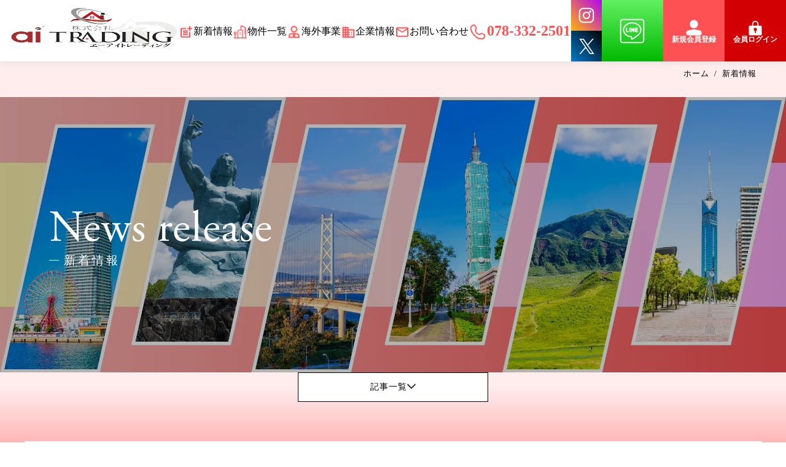

--- FILE ---
content_type: text/html; charset=UTF-8
request_url: https://ai-trading-japan.com/bukken_type/other/
body_size: 12839
content:
<!DOCTYPE html>
<html>

<head>
	<meta charset="UTF-8">
	<title>その他 | 物件種別 | ai TRADING</title>
	<meta name="description" content="aiTRADINGは、一般的な賃貸・売買といった不動産仲介だけでなく、投資においては日本語・英語・中国語にも対応できるようエージェントが在籍しており、新築の収益物件の構築に関わる「トータルプロデュース」・「コンサルティング」の技術も有しております。">
	<meta name="keywords" content="兵庫,神戸,長崎,移住,長崎空港,原爆ドーム,軍艦島,1棟物件,不動産,収益物件,仲介,賃貸,売買,土地,投資,淡路島,グランピング,淡路市,洲本市,南あわじ市,リゾート,別荘,貸別荘,">
	<meta name='robots' content='max-image-preview:large' />
<link rel='dns-prefetch' href='//www.googletagmanager.com' />
<link rel="alternate" type="application/rss+xml" title="ai TRADING &raquo; その他 物件種別 のフィード" href="https://ai-trading-japan.com/bukken_type/other/feed/" />
<style id='wp-img-auto-sizes-contain-inline-css' type='text/css'>
img:is([sizes=auto i],[sizes^="auto," i]){contain-intrinsic-size:3000px 1500px}
/*# sourceURL=wp-img-auto-sizes-contain-inline-css */
</style>
<style id='wp-emoji-styles-inline-css' type='text/css'>

	img.wp-smiley, img.emoji {
		display: inline !important;
		border: none !important;
		box-shadow: none !important;
		height: 1em !important;
		width: 1em !important;
		margin: 0 0.07em !important;
		vertical-align: -0.1em !important;
		background: none !important;
		padding: 0 !important;
	}
/*# sourceURL=wp-emoji-styles-inline-css */
</style>
<style id='wp-block-library-inline-css' type='text/css'>
:root{--wp-block-synced-color:#7a00df;--wp-block-synced-color--rgb:122,0,223;--wp-bound-block-color:var(--wp-block-synced-color);--wp-editor-canvas-background:#ddd;--wp-admin-theme-color:#007cba;--wp-admin-theme-color--rgb:0,124,186;--wp-admin-theme-color-darker-10:#006ba1;--wp-admin-theme-color-darker-10--rgb:0,107,160.5;--wp-admin-theme-color-darker-20:#005a87;--wp-admin-theme-color-darker-20--rgb:0,90,135;--wp-admin-border-width-focus:2px}@media (min-resolution:192dpi){:root{--wp-admin-border-width-focus:1.5px}}.wp-element-button{cursor:pointer}:root .has-very-light-gray-background-color{background-color:#eee}:root .has-very-dark-gray-background-color{background-color:#313131}:root .has-very-light-gray-color{color:#eee}:root .has-very-dark-gray-color{color:#313131}:root .has-vivid-green-cyan-to-vivid-cyan-blue-gradient-background{background:linear-gradient(135deg,#00d084,#0693e3)}:root .has-purple-crush-gradient-background{background:linear-gradient(135deg,#34e2e4,#4721fb 50%,#ab1dfe)}:root .has-hazy-dawn-gradient-background{background:linear-gradient(135deg,#faaca8,#dad0ec)}:root .has-subdued-olive-gradient-background{background:linear-gradient(135deg,#fafae1,#67a671)}:root .has-atomic-cream-gradient-background{background:linear-gradient(135deg,#fdd79a,#004a59)}:root .has-nightshade-gradient-background{background:linear-gradient(135deg,#330968,#31cdcf)}:root .has-midnight-gradient-background{background:linear-gradient(135deg,#020381,#2874fc)}:root{--wp--preset--font-size--normal:16px;--wp--preset--font-size--huge:42px}.has-regular-font-size{font-size:1em}.has-larger-font-size{font-size:2.625em}.has-normal-font-size{font-size:var(--wp--preset--font-size--normal)}.has-huge-font-size{font-size:var(--wp--preset--font-size--huge)}.has-text-align-center{text-align:center}.has-text-align-left{text-align:left}.has-text-align-right{text-align:right}.has-fit-text{white-space:nowrap!important}#end-resizable-editor-section{display:none}.aligncenter{clear:both}.items-justified-left{justify-content:flex-start}.items-justified-center{justify-content:center}.items-justified-right{justify-content:flex-end}.items-justified-space-between{justify-content:space-between}.screen-reader-text{border:0;clip-path:inset(50%);height:1px;margin:-1px;overflow:hidden;padding:0;position:absolute;width:1px;word-wrap:normal!important}.screen-reader-text:focus{background-color:#ddd;clip-path:none;color:#444;display:block;font-size:1em;height:auto;left:5px;line-height:normal;padding:15px 23px 14px;text-decoration:none;top:5px;width:auto;z-index:100000}html :where(.has-border-color){border-style:solid}html :where([style*=border-top-color]){border-top-style:solid}html :where([style*=border-right-color]){border-right-style:solid}html :where([style*=border-bottom-color]){border-bottom-style:solid}html :where([style*=border-left-color]){border-left-style:solid}html :where([style*=border-width]){border-style:solid}html :where([style*=border-top-width]){border-top-style:solid}html :where([style*=border-right-width]){border-right-style:solid}html :where([style*=border-bottom-width]){border-bottom-style:solid}html :where([style*=border-left-width]){border-left-style:solid}html :where(img[class*=wp-image-]){height:auto;max-width:100%}:where(figure){margin:0 0 1em}html :where(.is-position-sticky){--wp-admin--admin-bar--position-offset:var(--wp-admin--admin-bar--height,0px)}@media screen and (max-width:600px){html :where(.is-position-sticky){--wp-admin--admin-bar--position-offset:0px}}

/*# sourceURL=wp-block-library-inline-css */
</style><style id='global-styles-inline-css' type='text/css'>
:root{--wp--preset--aspect-ratio--square: 1;--wp--preset--aspect-ratio--4-3: 4/3;--wp--preset--aspect-ratio--3-4: 3/4;--wp--preset--aspect-ratio--3-2: 3/2;--wp--preset--aspect-ratio--2-3: 2/3;--wp--preset--aspect-ratio--16-9: 16/9;--wp--preset--aspect-ratio--9-16: 9/16;--wp--preset--color--black: #000000;--wp--preset--color--cyan-bluish-gray: #abb8c3;--wp--preset--color--white: #ffffff;--wp--preset--color--pale-pink: #f78da7;--wp--preset--color--vivid-red: #cf2e2e;--wp--preset--color--luminous-vivid-orange: #ff6900;--wp--preset--color--luminous-vivid-amber: #fcb900;--wp--preset--color--light-green-cyan: #7bdcb5;--wp--preset--color--vivid-green-cyan: #00d084;--wp--preset--color--pale-cyan-blue: #8ed1fc;--wp--preset--color--vivid-cyan-blue: #0693e3;--wp--preset--color--vivid-purple: #9b51e0;--wp--preset--gradient--vivid-cyan-blue-to-vivid-purple: linear-gradient(135deg,rgb(6,147,227) 0%,rgb(155,81,224) 100%);--wp--preset--gradient--light-green-cyan-to-vivid-green-cyan: linear-gradient(135deg,rgb(122,220,180) 0%,rgb(0,208,130) 100%);--wp--preset--gradient--luminous-vivid-amber-to-luminous-vivid-orange: linear-gradient(135deg,rgb(252,185,0) 0%,rgb(255,105,0) 100%);--wp--preset--gradient--luminous-vivid-orange-to-vivid-red: linear-gradient(135deg,rgb(255,105,0) 0%,rgb(207,46,46) 100%);--wp--preset--gradient--very-light-gray-to-cyan-bluish-gray: linear-gradient(135deg,rgb(238,238,238) 0%,rgb(169,184,195) 100%);--wp--preset--gradient--cool-to-warm-spectrum: linear-gradient(135deg,rgb(74,234,220) 0%,rgb(151,120,209) 20%,rgb(207,42,186) 40%,rgb(238,44,130) 60%,rgb(251,105,98) 80%,rgb(254,248,76) 100%);--wp--preset--gradient--blush-light-purple: linear-gradient(135deg,rgb(255,206,236) 0%,rgb(152,150,240) 100%);--wp--preset--gradient--blush-bordeaux: linear-gradient(135deg,rgb(254,205,165) 0%,rgb(254,45,45) 50%,rgb(107,0,62) 100%);--wp--preset--gradient--luminous-dusk: linear-gradient(135deg,rgb(255,203,112) 0%,rgb(199,81,192) 50%,rgb(65,88,208) 100%);--wp--preset--gradient--pale-ocean: linear-gradient(135deg,rgb(255,245,203) 0%,rgb(182,227,212) 50%,rgb(51,167,181) 100%);--wp--preset--gradient--electric-grass: linear-gradient(135deg,rgb(202,248,128) 0%,rgb(113,206,126) 100%);--wp--preset--gradient--midnight: linear-gradient(135deg,rgb(2,3,129) 0%,rgb(40,116,252) 100%);--wp--preset--font-size--small: 13px;--wp--preset--font-size--medium: 20px;--wp--preset--font-size--large: 36px;--wp--preset--font-size--x-large: 42px;--wp--preset--spacing--20: 0.44rem;--wp--preset--spacing--30: 0.67rem;--wp--preset--spacing--40: 1rem;--wp--preset--spacing--50: 1.5rem;--wp--preset--spacing--60: 2.25rem;--wp--preset--spacing--70: 3.38rem;--wp--preset--spacing--80: 5.06rem;--wp--preset--shadow--natural: 6px 6px 9px rgba(0, 0, 0, 0.2);--wp--preset--shadow--deep: 12px 12px 50px rgba(0, 0, 0, 0.4);--wp--preset--shadow--sharp: 6px 6px 0px rgba(0, 0, 0, 0.2);--wp--preset--shadow--outlined: 6px 6px 0px -3px rgb(255, 255, 255), 6px 6px rgb(0, 0, 0);--wp--preset--shadow--crisp: 6px 6px 0px rgb(0, 0, 0);}:where(.is-layout-flex){gap: 0.5em;}:where(.is-layout-grid){gap: 0.5em;}body .is-layout-flex{display: flex;}.is-layout-flex{flex-wrap: wrap;align-items: center;}.is-layout-flex > :is(*, div){margin: 0;}body .is-layout-grid{display: grid;}.is-layout-grid > :is(*, div){margin: 0;}:where(.wp-block-columns.is-layout-flex){gap: 2em;}:where(.wp-block-columns.is-layout-grid){gap: 2em;}:where(.wp-block-post-template.is-layout-flex){gap: 1.25em;}:where(.wp-block-post-template.is-layout-grid){gap: 1.25em;}.has-black-color{color: var(--wp--preset--color--black) !important;}.has-cyan-bluish-gray-color{color: var(--wp--preset--color--cyan-bluish-gray) !important;}.has-white-color{color: var(--wp--preset--color--white) !important;}.has-pale-pink-color{color: var(--wp--preset--color--pale-pink) !important;}.has-vivid-red-color{color: var(--wp--preset--color--vivid-red) !important;}.has-luminous-vivid-orange-color{color: var(--wp--preset--color--luminous-vivid-orange) !important;}.has-luminous-vivid-amber-color{color: var(--wp--preset--color--luminous-vivid-amber) !important;}.has-light-green-cyan-color{color: var(--wp--preset--color--light-green-cyan) !important;}.has-vivid-green-cyan-color{color: var(--wp--preset--color--vivid-green-cyan) !important;}.has-pale-cyan-blue-color{color: var(--wp--preset--color--pale-cyan-blue) !important;}.has-vivid-cyan-blue-color{color: var(--wp--preset--color--vivid-cyan-blue) !important;}.has-vivid-purple-color{color: var(--wp--preset--color--vivid-purple) !important;}.has-black-background-color{background-color: var(--wp--preset--color--black) !important;}.has-cyan-bluish-gray-background-color{background-color: var(--wp--preset--color--cyan-bluish-gray) !important;}.has-white-background-color{background-color: var(--wp--preset--color--white) !important;}.has-pale-pink-background-color{background-color: var(--wp--preset--color--pale-pink) !important;}.has-vivid-red-background-color{background-color: var(--wp--preset--color--vivid-red) !important;}.has-luminous-vivid-orange-background-color{background-color: var(--wp--preset--color--luminous-vivid-orange) !important;}.has-luminous-vivid-amber-background-color{background-color: var(--wp--preset--color--luminous-vivid-amber) !important;}.has-light-green-cyan-background-color{background-color: var(--wp--preset--color--light-green-cyan) !important;}.has-vivid-green-cyan-background-color{background-color: var(--wp--preset--color--vivid-green-cyan) !important;}.has-pale-cyan-blue-background-color{background-color: var(--wp--preset--color--pale-cyan-blue) !important;}.has-vivid-cyan-blue-background-color{background-color: var(--wp--preset--color--vivid-cyan-blue) !important;}.has-vivid-purple-background-color{background-color: var(--wp--preset--color--vivid-purple) !important;}.has-black-border-color{border-color: var(--wp--preset--color--black) !important;}.has-cyan-bluish-gray-border-color{border-color: var(--wp--preset--color--cyan-bluish-gray) !important;}.has-white-border-color{border-color: var(--wp--preset--color--white) !important;}.has-pale-pink-border-color{border-color: var(--wp--preset--color--pale-pink) !important;}.has-vivid-red-border-color{border-color: var(--wp--preset--color--vivid-red) !important;}.has-luminous-vivid-orange-border-color{border-color: var(--wp--preset--color--luminous-vivid-orange) !important;}.has-luminous-vivid-amber-border-color{border-color: var(--wp--preset--color--luminous-vivid-amber) !important;}.has-light-green-cyan-border-color{border-color: var(--wp--preset--color--light-green-cyan) !important;}.has-vivid-green-cyan-border-color{border-color: var(--wp--preset--color--vivid-green-cyan) !important;}.has-pale-cyan-blue-border-color{border-color: var(--wp--preset--color--pale-cyan-blue) !important;}.has-vivid-cyan-blue-border-color{border-color: var(--wp--preset--color--vivid-cyan-blue) !important;}.has-vivid-purple-border-color{border-color: var(--wp--preset--color--vivid-purple) !important;}.has-vivid-cyan-blue-to-vivid-purple-gradient-background{background: var(--wp--preset--gradient--vivid-cyan-blue-to-vivid-purple) !important;}.has-light-green-cyan-to-vivid-green-cyan-gradient-background{background: var(--wp--preset--gradient--light-green-cyan-to-vivid-green-cyan) !important;}.has-luminous-vivid-amber-to-luminous-vivid-orange-gradient-background{background: var(--wp--preset--gradient--luminous-vivid-amber-to-luminous-vivid-orange) !important;}.has-luminous-vivid-orange-to-vivid-red-gradient-background{background: var(--wp--preset--gradient--luminous-vivid-orange-to-vivid-red) !important;}.has-very-light-gray-to-cyan-bluish-gray-gradient-background{background: var(--wp--preset--gradient--very-light-gray-to-cyan-bluish-gray) !important;}.has-cool-to-warm-spectrum-gradient-background{background: var(--wp--preset--gradient--cool-to-warm-spectrum) !important;}.has-blush-light-purple-gradient-background{background: var(--wp--preset--gradient--blush-light-purple) !important;}.has-blush-bordeaux-gradient-background{background: var(--wp--preset--gradient--blush-bordeaux) !important;}.has-luminous-dusk-gradient-background{background: var(--wp--preset--gradient--luminous-dusk) !important;}.has-pale-ocean-gradient-background{background: var(--wp--preset--gradient--pale-ocean) !important;}.has-electric-grass-gradient-background{background: var(--wp--preset--gradient--electric-grass) !important;}.has-midnight-gradient-background{background: var(--wp--preset--gradient--midnight) !important;}.has-small-font-size{font-size: var(--wp--preset--font-size--small) !important;}.has-medium-font-size{font-size: var(--wp--preset--font-size--medium) !important;}.has-large-font-size{font-size: var(--wp--preset--font-size--large) !important;}.has-x-large-font-size{font-size: var(--wp--preset--font-size--x-large) !important;}
/*# sourceURL=global-styles-inline-css */
</style>

<style id='classic-theme-styles-inline-css' type='text/css'>
/*! This file is auto-generated */
.wp-block-button__link{color:#fff;background-color:#32373c;border-radius:9999px;box-shadow:none;text-decoration:none;padding:calc(.667em + 2px) calc(1.333em + 2px);font-size:1.125em}.wp-block-file__button{background:#32373c;color:#fff;text-decoration:none}
/*# sourceURL=/wp-includes/css/classic-themes.min.css */
</style>
<link rel='stylesheet' id='spider-css' href='https://ai-trading-japan.com/wp-content/plugins/snow-monkey-blocks/dist/packages/spider/dist/css/spider.css?ver=1768989647' type='text/css' media='all' />
<link rel='stylesheet' id='snow-monkey-blocks-css' href='https://ai-trading-japan.com/wp-content/plugins/snow-monkey-blocks/dist/css/blocks.css?ver=1768989647' type='text/css' media='all' />
<link rel='stylesheet' id='sass-basis-css' href='https://ai-trading-japan.com/wp-content/plugins/snow-monkey-blocks/dist/css/fallback.css?ver=1768989647' type='text/css' media='all' />
<link rel='stylesheet' id='snow-monkey-blocks/nopro-css' href='https://ai-trading-japan.com/wp-content/plugins/snow-monkey-blocks/dist/css/nopro.css?ver=1768989647' type='text/css' media='all' />
<link rel='stylesheet' id='snow-monkey-editor-css' href='https://ai-trading-japan.com/wp-content/plugins/snow-monkey-editor/dist/css/app.css?ver=1763719235' type='text/css' media='all' />
<link rel='stylesheet' id='snow-monkey-editor@front-css' href='https://ai-trading-japan.com/wp-content/plugins/snow-monkey-editor/dist/css/front.css?ver=1763719235' type='text/css' media='all' />
<link rel='stylesheet' id='snow-monkey-blocks-spider-slider-style-css' href='https://ai-trading-japan.com/wp-content/plugins/snow-monkey-blocks/dist/blocks/spider-slider/style-index.css?ver=1768989647' type='text/css' media='all' />
<link rel='stylesheet' id='contact-form-7-css' href='https://ai-trading-japan.com/wp-content/plugins/contact-form-7/includes/css/styles.css?ver=6.1.4' type='text/css' media='all' />
<link rel='stylesheet' id='snow-monkey-editor@view-css' href='https://ai-trading-japan.com/wp-content/plugins/snow-monkey-editor/dist/css/view.css?ver=1763719235' type='text/css' media='all' />
<link rel='stylesheet' id='wp-members-css' href='https://ai-trading-japan.com/wp-content/plugins/wp-members/assets/css/forms/generic-no-float.min.css?ver=3.5.5.1' type='text/css' media='all' />
<link rel='stylesheet' id='wp-pagenavi-css' href='https://ai-trading-japan.com/wp-content/plugins/wp-pagenavi/pagenavi-css.css?ver=2.70' type='text/css' media='all' />
<script type="text/javascript" src="https://ai-trading-japan.com/wp-content/plugins/snow-monkey-blocks/dist/js/fontawesome-all.js?ver=1768989647" id="fontawesome6-js" defer="defer" data-wp-strategy="defer"></script>
<script type="text/javascript" src="https://ai-trading-japan.com/wp-content/plugins/snow-monkey-blocks/dist/packages/spider/dist/js/spider.js?ver=1768989647" id="spider-js" defer="defer" data-wp-strategy="defer"></script>
<script type="text/javascript" src="https://ai-trading-japan.com/wp-content/plugins/snow-monkey-editor/dist/js/app.js?ver=1763719235" id="snow-monkey-editor-js" defer="defer" data-wp-strategy="defer"></script>

<!-- Site Kit によって追加された Google タグ（gtag.js）スニペット -->
<!-- Google アナリティクス スニペット (Site Kit が追加) -->
<script type="text/javascript" src="https://www.googletagmanager.com/gtag/js?id=GT-MQJ5RDM" id="google_gtagjs-js" async></script>
<script type="text/javascript" id="google_gtagjs-js-after">
/* <![CDATA[ */
window.dataLayer = window.dataLayer || [];function gtag(){dataLayer.push(arguments);}
gtag("set","linker",{"domains":["ai-trading-japan.com"]});
gtag("js", new Date());
gtag("set", "developer_id.dZTNiMT", true);
gtag("config", "GT-MQJ5RDM");
//# sourceURL=google_gtagjs-js-after
/* ]]> */
</script>
<link rel="https://api.w.org/" href="https://ai-trading-japan.com/wp-json/" /><link rel="alternate" title="JSON" type="application/json" href="https://ai-trading-japan.com/wp-json/wp/v2/bukken_type/8" /><link rel="EditURI" type="application/rsd+xml" title="RSD" href="https://ai-trading-japan.com/xmlrpc.php?rsd" />
<meta name="generator" content="WordPress 6.9" />
<meta name="generator" content="Site Kit by Google 1.170.0" /><style>
            .login_wrapper #lwDefault .login__wrap a {
                display: none !important;
            }
        </style>
<!-- Site Kit が追加した Google AdSense メタタグ -->
<meta name="google-adsense-platform-account" content="ca-host-pub-2644536267352236">
<meta name="google-adsense-platform-domain" content="sitekit.withgoogle.com">
<!-- Site Kit が追加した End Google AdSense メタタグ -->
<link rel="icon" href="https://ai-trading-japan.com/wp-content/uploads/2021/07/ai1-rogo--150x150.png" sizes="32x32" />
<link rel="icon" href="https://ai-trading-japan.com/wp-content/uploads/2021/07/ai1-rogo-.png" sizes="192x192" />
<link rel="apple-touch-icon" href="https://ai-trading-japan.com/wp-content/uploads/2021/07/ai1-rogo-.png" />
<meta name="msapplication-TileImage" content="https://ai-trading-japan.com/wp-content/uploads/2021/07/ai1-rogo-.png" />
	<!-- Google Tag Manager -->
	<script>
		(function(w, d, s, l, i) {
			w[l] = w[l] || [];
			w[l].push({
				'gtm.start': new Date().getTime(),
				event: 'gtm.js'
			});
			var f = d.getElementsByTagName(s)[0],
				j = d.createElement(s),
				dl = l != 'dataLayer' ? '&l=' + l : '';
			j.async = true;
			j.src =
				'https://www.googletagmanager.com/gtm.js?id=' + i + dl;
			f.parentNode.insertBefore(j, f);
		})(window, document, 'script', 'dataLayer', 'GTM-KDKWHZP');
	</script>
	<!-- End Google Tag Manager -->
	<meta name="viewport" content="width=device-width, initial-scale=1.0, maximum-scale=1.0">
	<link rel="stylesheet" href="https://ai-trading-japan.com/wp-content/themes/aitrading/css/normalize.css">
	<link rel="stylesheet" href="https://ai-trading-japan.com/wp-content/themes/aitrading/css/slick.css">
	<link rel="stylesheet" href="https://ai-trading-japan.com/wp-content/themes/aitrading/style.css">
	<link rel="stylesheet" href="https://ai-trading-japan.com/wp-content/themes/aitrading/css/responsive.css">
	<link rel="stylesheet" href="https://ai-trading-japan.com/wp-content/themes/aitrading/css/top.css">
	<link rel="stylesheet" href="https://ai-trading-japan.com/wp-content/themes/aitrading/css/header.css">
	<link rel="stylesheet" href="https://ai-trading-japan.com/wp-content/themes/aitrading/css/header.css">
	<link rel="stylesheet" href="https://ai-trading-japan.com/wp-content/themes/aitrading/css/footer.css">
	<link rel="shortcut icon" href="img/favicon.ico" />
	<link rel="stylesheet" href="https://use.typekit.net/lbd1keg.css">

</head>

<body>
	<!-- Google Tag Manager (noscript) -->
	<noscript><iframe src="https://www.googletagmanager.com/ns.html?id=GTM-KDKWHZP"
			height="0" width="0" style="display:none;visibility:hidden"></iframe></noscript>
	<!-- End Google Tag Manager (noscript) -->
	<header id="header">
		<a href="/" class="headerLogoLink_sp">
			<img src="/wp-content/uploads/2024/12/aitrading_logo.png" alt="▷" class="">
		</a>
		<div id="burger">
			<span></span>
			<span></span>
			<span></span>
		</div>
		<div class="header__inner">
			<!-- <h1 class="header__logo"><a href="<--?php echo home_url('/'); ?>"><img src="<--?php bloginfo('template_directory'); ?>/img/header_logo.png" alt="ai TRADING" width="127"></a></h1> -->

			<div class="headerMenu_sp">
				<nav id="js-nav">
					<ul class="nav__items nav-items">

						<li>
							<a href="/" class="hamburgerLink">
								<img src="https://ai-trading-japan.com/wp-content/themes/aitrading/img/top/hamburger_logo.png" alt="▷" class="hamburger_logo">
							</a>
						</li>

						<li>
							<a href="/news/" class="headerLink">
								<img src="https://ai-trading-japan.com/wp-content/themes/aitrading/img/top/header_icon1.png" alt="▷" class="headerLinkListIcon">
								<span>新着情報</span>
							</a>
						</li>
						<li>
							<a href="/real-estates" class="headerLink">
								<img src="https://ai-trading-japan.com/wp-content/themes/aitrading/img/top/header_icon2.png" alt="▷" class="headerLinkListIcon">
								<span>物件一覧</span>
							</a>
						</li>

						<li>
							<a href="/business" class="headerLink">
								<img src="https://ai-trading-japan.com/wp-content/themes/aitrading/img/top/header_icon3.png" alt="▷" class="headerLinkListIcon">
								<span>海外事業</span>
							</a>
						</li>
						<li>
							<a href="/about" class="headerLink">
								<img src="https://ai-trading-japan.com/wp-content/themes/aitrading/img/top/header_icon4.png" alt="▷" class="headerLinkListIcon">
								<span>企業情報</span>
							</a>
						</li>
						<li>
							<a href="/contact" class="headerLink">
								<img src="https://ai-trading-japan.com/wp-content/themes/aitrading/img/top/header_icon5.png" alt="▷" class="headerLinkListIcon">
								<span>お問い合わせ</span>
							</a>
						</li>

						<li>
							<div class="hamburger_member_login">
								<a href="/join" class="hamburger_member">
									<img src="https://ai-trading-japan.com/wp-content/themes/aitrading/img/top/header_member_icon.png" alt="新規会員登録" class="">
									<p class="">新規会員登録</p>
								</a>
								<a href="/login" class="hamburger_login">
									<img src="https://ai-trading-japan.com/wp-content/themes/aitrading/img/top/header_login_icon.png" alt="会員ログイン" class="">
																			<p class="">会員ログイン</p>
																	</a>
							</div>
						</li>

						<li>
							<div class="hamburger_SNSList">
								<a href="https://www.instagram.com/ai_trading_co_ltd/"><img src="https://ai-trading-japan.com/wp-content/themes/aitrading/img/top/hamburger_instagram.png" alt="Instagram" class=""></a>
								<a href="https://x.com/aiTRADING_kobe?mx=2"><img src="https://ai-trading-japan.com/wp-content/themes/aitrading/img/top/hamburger_x.png" alt="X" class=""></a>
								<a href="https://line.me/R/ti/p/@mos8209o"><img src="https://ai-trading-japan.com/wp-content/themes/aitrading/img/top/hamburger_line.png" alt="LINE" class=""></a>
							</div>
						</li>
			</div>

			<div class="header_menuWrap_sp">
				<div class="">
					<a href="https://www.instagram.com/ai_trading_co_ltd" class="header_menuInstagram">
						<img src="https://ai-trading-japan.com/wp-content/themes/aitrading/img/top/header_instagram.png" alt="Instagram" class="">
					</a>
					<a href="" class="header_menuX">
						<img src="https://ai-trading-japan.com/wp-content/themes/aitrading/img/top/header_x.png" alt="X" class="">
					</a>
				</div>
				<a href="https://line.me/R/ti/p/@mos8209o" class="header_menuLINE">
					<img src="https://ai-trading-japan.com/wp-content/themes/aitrading/img/top/header_line.png" alt="X" class="">
				</a>
				<a href="" class="header_newMember">
					<img src="https://ai-trading-japan.com/wp-content/themes/aitrading/img/top/header_member_icon.png" alt="新規会員登録" class="">
					<p class="">新規会員登録</p>
				</a>
				<a href="" class="header_login">
					<img src="https://ai-trading-japan.com/wp-content/themes/aitrading/img/top/header_login_icon.png" alt="会員ログイン" class="">
											<p class="">会員ログイン</p>
									</a>
			</div>

			<div class="headerMenu_pc">
				<nav>
					<div class="headerLinkWrap">

						<a href="/" class="">
							<img src="/wp-content/uploads/2024/12/aitrading_logo.png" alt="▷" class="headerLogoLink">
						</a>

						<div class="headerLinkListWrap">
							<a href="/news" class="headerLink">
								<img src="https://ai-trading-japan.com/wp-content/themes/aitrading/img/top/header_icon1.png" alt="▷" class="headerLinkListIcon">
								<span>新着情報</span>
							</a>
							<a href="/real-estates" class="headerLink">
								<img src="https://ai-trading-japan.com/wp-content/themes/aitrading/img/top/header_icon2.png" alt="▷" class="headerLinkListIcon">
								<span>物件一覧</span>
							</a>
							<a href="/business" class="headerLink">
								<img src="https://ai-trading-japan.com/wp-content/themes/aitrading/img/top/header_icon3.png" alt="▷" class="headerLinkListIcon">
								<span>海外事業</span>
							</a>
							<a href="/about" class="headerLink">
								<img src="https://ai-trading-japan.com/wp-content/themes/aitrading/img/top/header_icon4.png" alt="▷" class="headerLinkListIcon">
								<span>企業情報</span>
							</a>
							<a href="/contact" class="headerLink">
								<img src="https://ai-trading-japan.com/wp-content/themes/aitrading/img/top/header_icon5.png" alt="▷" class="headerLinkListIcon">
								<span>お問い合わせ</span>
							</a>

							<a href="tel:078-332-2501" class="headerTel headerLink">
								<img src="https://ai-trading-japan.com/wp-content/themes/aitrading/img/top/mynaui_telephone.png" alt="▷" class="headerLinkTelIcon">
								<span>078-332-2501</span>
							</a>

						</div>

						<div class="header_menuWrap">
							<div class="">
								<a href="https://www.instagram.com/ai_trading_co_ltd" class="header_menuInstagram">
									<img src="https://ai-trading-japan.com/wp-content/themes/aitrading/img/top/header_instagram.png" alt="Instagram" class="">
								</a>
								<a href="https://x.com/aiTRADING_kobe" class="header_menuX">
									<img src="https://ai-trading-japan.com/wp-content/themes/aitrading/img/top/header_x.png" alt="X" class="">
								</a>
							</div>
							<a href="https://line.me/R/ti/p/@mos8209o" class="header_menuLINE">
								<img src="https://ai-trading-japan.com/wp-content/themes/aitrading/img/top/header_line.png" alt="X" class="">
							</a>
							<a href="/join" class="header_newMember">
								<img src="https://ai-trading-japan.com/wp-content/themes/aitrading/img/top/header_member_icon.png" alt="新規会員登録" class="">
								<p class="">新規会員登録</p>
							</a>
															<a href="/login" class="header_login">
									<img src="https://ai-trading-japan.com/wp-content/themes/aitrading/img/top/header_login_icon.png" alt="会員ログイン" class="">
									<p class="">会員ログイン</p>
								</a>
													</div>

					</div>
				</nav>
			</div>
		</div>

		</ul>
		</nav>
		</div>



		<!-- <nav id="gnav">

		<div class="headerMenu_sp">
			<nav id="js-nav">
				<ul class="nav__items nav-items">

					<li>
						<a href="/" class="hamburgerLink">
							<img src="https://ai-trading-japan.com/wp-content/themes/aitrading/img/top/hamburger_logo.png" alt="▷" class="hamburger_logo">
						</a>
					</li>

					<li>
						<a href="/news" class="headerLink">
							<img src="https://ai-trading-japan.com/wp-content/themes/aitrading/img/top/header_icon1.png" alt="▷" class="headerLinkListIcon">
							<span>新着情報</span>
						</a>
					</li>
					<li>
						<a href="/real-estates" class="headerLink">
							<img src="https://ai-trading-japan.com/wp-content/themes/aitrading/img/top/header_icon2.png" alt="▷" class="headerLinkListIcon">
							<span>物件一覧</span>
						</a>
					</li>
					<li>
						<a href="/business" class="headerLink">
							<img src="https://ai-trading-japan.com/wp-content/themes/aitrading/img/top/header_icon3.png" alt="▷" class="headerLinkListIcon">
							<span>事業内容</span>
						</a>
					</li>
					<li>
						<a href="/about" class="headerLink">
							<img src="https://ai-trading-japan.com/wp-content/themes/aitrading/img/top/header_icon4.png" alt="▷" class="headerLinkListIcon">
							<span>企業情報</span>
						</a>
					</li>
					<li>
						<a href="/contact" class="headerLink">
							<img src="https://ai-trading-japan.com/wp-content/themes/aitrading/img/top/header_icon5.png" alt="▷" class="headerLinkListIcon">
							<span>お問い合わせ</span>
						</a>
					</li>

					<li>
						<div class="hamburger_member_login">
							<a href="" class="hamburger_member">
								<img src="https://ai-trading-japan.com/wp-content/themes/aitrading/img/top/header_member_icon.png" alt="新規会員登録" class="">
								<p class="">新規会員登録</p>
							</a>
							<a href="" class="hamburger_login">
								<img src="https://ai-trading-japan.com/wp-content/themes/aitrading/img/top/header_login_icon.png" alt="会員ログイン" class="">
								<p class="">会員ログイン</p>
							</a>
						</div>
					</li>

					<li>
						<div class="hamburger_SNSList">
							<img src="https://ai-trading-japan.com/wp-content/themes/aitrading/img/top/hamburger_instagram.png" alt="Instagram" class="">
							<img src="https://ai-trading-japan.com/wp-content/themes/aitrading/img/top/hamburger_x.png" alt="X" class="">
							<img src="https://ai-trading-japan.com/wp-content/themes/aitrading/img/top/hamburger_line.png" alt="LINE" class="">
						</div>
					</li>
		</div>

		<div class="header_menuWrap_sp">
			<div class="">
				<a href="" class="header_menuInstagram">
					<img src="https://ai-trading-japan.com/wp-content/themes/aitrading/img/top/header_instagram.png" alt="Instagram" class="">
				</a>
				<a href="" class="header_menuX">
					<img src="https://ai-trading-japan.com/wp-content/themes/aitrading/img/top/header_x.png" alt="X" class="">
				</a>
			</div>
			<a href="" class="header_menuLINE">
				<img src="https://ai-trading-japan.com/wp-content/themes/aitrading/img/top/header_line.png" alt="X" class="">
			</a>
			<a href="" class="header_newMember">
				<img src="https://ai-trading-japan.com/wp-content/themes/aitrading/img/top/header_member_icon.png" alt="新規会員登録" class="">
				<p class="">新規会員登録</p>
			</a>
			<a href="" class="header_login">
				<img src="https://ai-trading-japan.com/wp-content/themes/aitrading/img/top/header_login_icon.png" alt="会員ログイン" class="">
				<p class="">会員ログイン</p>
			</a>
		</div>

		<div class="headerMenu_pc">
			<nav>
				<div class="headerLinkWrap">

					<a href="/" class="">
						<img src="https://ai-trading-japan.com/wp-content/themes/aitrading/img/top/header_logo.png" alt="▷" class="headerLogoLink">
					</a>

					<div class="headerLinkListWrap">
						<a href="/news" class="headerLink">
							<img src="https://ai-trading-japan.com/wp-content/themes/aitrading/img/top/header_icon1.png" alt="▷" class="headerLinkListIcon">
							<span>新着情報</span>
						</a>
						<a href="/real-estates" class="headerLink">
							<img src="https://ai-trading-japan.com/wp-content/themes/aitrading/img/top/header_icon2.png" alt="▷" class="headerLinkListIcon">
							<span>物件一覧</span>
						</a>
						<a href="/business" class="headerLink">
							<img src="https://ai-trading-japan.com/wp-content/themes/aitrading/img/top/header_icon3.png" alt="▷" class="headerLinkListIcon">
							<span>事業内容</span>
						</a>
						<a href="/about" class="headerLink">
							<img src="https://ai-trading-japan.com/wp-content/themes/aitrading/img/top/header_icon4.png" alt="▷" class="headerLinkListIcon">
							<span>企業情報</span>
						</a>
						<a href="/contact" class="headerLink">
							<img src="https://ai-trading-japan.com/wp-content/themes/aitrading/img/top/header_icon5.png" alt="▷" class="headerLinkListIcon">
							<span>お問い合わせ</span>
						</a>

					</div>

					<div class="header_menuWrap">
						<div class="">
							<a href="" class="header_menuInstagram">
								<img src="https://ai-trading-japan.com/wp-content/themes/aitrading/img/top/header_instagram.png" alt="Instagram" class="">
							</a>
							<a href="" class="header_menuX">
								<img src="https://ai-trading-japan.com/wp-content/themes/aitrading/img/top/header_x.png" alt="X" class="">
							</a>
						</div>
						<a href="" class="header_menuLINE">
							<img src="https://ai-trading-japan.com/wp-content/themes/aitrading/img/top/header_line.png" alt="X" class="">
						</a>
						<a href="/join" class="header_newMember">
							<img src="https://ai-trading-japan.com/wp-content/themes/aitrading/img/top/header_member_icon.png" alt="新規会員登録" class="">
							<p class="">新規会員登録</p>
						</a>
						<a href="/login" class="header_login">
							<img src="https://ai-trading-japan.com/wp-content/themes/aitrading/img/top/header_login_icon.png" alt="会員ログイン" class="">
							<p class="">会員ログイン</p>
						</a>
					</div>

				</div>
			</nav>
		</div>


	</div>

	</ul>
	</nav>
	</div>



	<!-- <nav id="gnav">
			<ul class="sns_menu">
				<li><a href="https://www.instagram.com/ai_trading_co_ltd" target="_blank"><img src="https://ai-trading-japan.com/wp-content/themes/aitrading/img/ico_insta.svg" alt="Instagram" width="24"></a></li>
				<li><a href="https://twitter.com/aiTRADING_kobe" target="_blank"><img src="https://ai-trading-japan.com/wp-content/themes/aitrading/img/Twitter.png" alt="Twitter" width="28"></a></li>
			</ul>
			<ul class="menu">
				<li><a href="https://ai-trading-japan.com/news">新着情報</a></li>

									<li><a href="https://ai-trading-japan.com/join">物件一覧</a></li>
				
				<li><a href="https://ai-trading-japan.com/business">事業内容</a></li>
				<li><a href="https://ai-trading-japan.com/about">企業情報</a></li>
				<li><a href="https://ai-trading-japan.com/contact">お問い合わせ</a></li>

									<li><a href="https://ai-trading-japan.com//join/">新規会員登録</a></li>
					<li><a href="https://ai-trading-japan.com/login">ログイン</a></li>
				

			</ul>
		</nav> -->
		</div>
	</header>
		<div id="wrapper" class="lower">
			<div class="bread__wrap">
				<ol class="bread">
					<li><a href="https://ai-trading-japan.com/">ホーム</a></li>
					<li><a href="https://ai-trading-japan.com/news">新着情報</a></li>
				</ol>
			</div>

			<div id="lwMv">
				<h2 class="lwtl">
					<span class="eng">News release</span>
					<span class="ja">新着情報</span>
				</h2>
			</div>


			<article id="lwContent" class="graytop about">
				<div class="lwmenu__wrap">
					<ul class="lwmenu inner">
						
						<li><a href="https://ai-trading-japan.com/news">記事一覧</a></li>

											</ul>
				</div>
				<section id="lwNews">
					<div class="inner whitebox">
						<ul class="tab__list">
								<li class="cat-item cat-item-1"><a href="https://ai-trading-japan.com/category/topics/">お知らせ</a>
</li>
	<li class="cat-item cat-item-22"><a href="https://ai-trading-japan.com/category/%e3%82%b9%e3%82%bf%e3%83%83%e3%83%95%e7%b4%b9%e4%bb%8b/">STAFF</a>
</li>
	<li class="cat-item cat-item-38"><a href="https://ai-trading-japan.com/category/%e7%89%a9%e4%bb%b6%e7%b4%b9%e4%bb%8b/">物件紹介</a>
</li>
						</ul>
						<div class="top__news_wrap">
							<div class="top__news_box">
																							</div>
						</div>
					</div>
				</section>

			</article>
		</div>

		<footer id="footer">
			<section>
				<div class="footerMenu">
					<div class="footerLink">
						<div class="officeLinkWrap">

							<a href="/" class="">
								<img src="/wp-content/uploads/2024/12/aitrading_logo.png" alt="▷" class="footerLogoLink">
							</a>

							<div class="officeLinkListWrap">
								<a href="/news" class="officeLink">
									<img src="https://ai-trading-japan.com/wp-content/themes/aitrading/img/top/header_icon1.png" alt="▷" class="officeLinkListIcon">
									<span>新着情報</span>
								</a>
								<a href="/real-estate" class="officeLink">
									<img src="https://ai-trading-japan.com/wp-content/themes/aitrading/img/top/header_icon2.png" alt="▷" class="officeLinkListIcon">
									<span>物件一覧</span>
								</a>
								<a href="/business" class="officeLink">
									<img src="https://ai-trading-japan.com/wp-content/themes/aitrading/img/top/header_icon3.png" alt="▷" class="officeLinkListIcon">
									<span>海外事業</span>
								</a>
								<a href="/about" class="officeLink">
									<img src="https://ai-trading-japan.com/wp-content/themes/aitrading/img/top/header_icon4.png" alt="▷" class="officeLinkListIcon">
									<span>企業情報</span>
								</a>
								<a href="/contact" class="officeLink">
									<img src="https://ai-trading-japan.com/wp-content/themes/aitrading/img/top/header_icon5.png" alt="▷" class="officeLinkListIcon">
									<span>お問い合わせ</span>
								</a>
							</div>
						</div>

						<div class="footerSNSLink">
							<div class="footerSNSLinkWrap">
								<a href="https://line.me/R/ti/p/@mos8209o" class="footerSNSLinkCard">
									<img src="https://ai-trading-japan.com/wp-content/themes/aitrading/img/top/office_line.png" alt="▷" class="footerSNSLinkCardImg">
								</a>
								<a href="https://x.com/aiTRADING_kobe" class="footerSNSLinkCard">
									<img src="https://ai-trading-japan.com/wp-content/themes/aitrading/img/top/office_x.png" alt="▷" class="footerSNSLinkCardImg">
								</a>
								<a href="https://www.instagram.com/ai_trading_co_ltd" class="footerSNSLinkCard">
									<img src="https://ai-trading-japan.com/wp-content/themes/aitrading/img/top/office_instagram.png" alt="▷" class="footerSNSLinkCardImg">
								</a>
							</div>
						</div>

						<div class="officeList">
							<div class="officeListWrap">
								<dl class="officeListCard">
									<dt>
										<span class="officeSubTitle">(Kobe)</span>
										<span class="officeTitle">神戸本社</span>
									</dt>
									<dd>
										<p class="officeTel">
											<a href="tel:078-332-2501">Tel：078-332-2501</a>
										</p>
										<p class="officeFax">
											Fax：078-332-2502
										</p>
										<p class="officeAddress">
											<span>〒650-0001</span>
											<span>兵庫県神戸市中央区加納町</span>
											<span>４丁目８-17　TAKAI BLD. 3F</span>
										</p>
										<a href="https://maps.app.goo.gl/uFFUoB1c1NvkYXrm7" class="officeMap">
											<span>MAP</span>
										</a>
										<p class="officeHours">
											10:00～19:00 （日・祝祭日/定休）
										</p>
									</dd>
								</dl>

								<dl class="officeListCard">
									<dt>
										<span class="officeSubTitle">(Awaji)</span>
										<span class="officeTitle">淡路Office</span>
									</dt>
									<dd>
										<p class="officeTel">
											<a href="tel:0799-72-3333">Tel：0799-72-3333</a>
										</p>
										<p class="officeFax">
											Fax：0799-72-3355
										</p>
										<p class="officeAddress">
											<span>〒656-2401</span>
											<span>兵庫県淡路市岩屋</span>
											<span>983　1F</span>
										</p>
										<a href="https://maps.app.goo.gl/rC2V5k4EdhUQybuK9" class="officeMap">
											<span>MAP</span>
										</a>
										<p class="officeHours">
											10:00～18:00 （日・祝祭日/定休）
										</p>
									</dd>
								</dl>


								<dl class="officeListCard">
									<dt>
										<span class="officeSubTitle">(Fukuoka)</span>
										<span class="officeTitle">福岡Office</span>
									</dt>
									<dd>
										<p class="officeTel">
											<a href="tel:092-292-4730">Tel：092-292-4730</a>
										</p>
										<p class="officeFax">
											Fax：092-292-4731
										</p>
										<p class="officeAddress">
											<span>〒812-0025</span>
											<span>福岡県福岡市博多区店屋町5-8</span>
											<span>日宝冷泉ビル204号室</span>
										</p>
										<a href="https://maps.app.goo.gl/PZjfhZ1PYAanyNy97" class="officeMap">
											<span>MAP</span>
										</a>
										<p class="officeHours">
											10:00～19:00 （日・祝祭日/定休）
										</p>
									</dd>
								</dl>


								<dl class="officeListCard">
									<dt>
										<span class="officeSubTitle">(Nagasaki)</span>
										<span class="officeTitle">長崎Office</span>
									</dt>
									<dd>
										<p class="officeTel">
											<a href="tel:095-895-5539">Tel：095-895-5539</a>
										</p>
										<p class="officeFax">
											Fax：095-895-5538
										</p>
										<p class="officeAddress">
											<span>〒850-0875</span>
											<span>長崎県長崎市栄町</span>
											<span>5-5FM長崎ビル2F-C</span>
										</p>
										<a href="https://maps.app.goo.gl/N5vh6SAsVYYw6DTX7" class="officeMap">
											<span>MAP</span>
										</a>
										<p class="officeHours">
											10:00～19:00 （日・祝祭日/定休）
										</p>
									</dd>
								</dl>


								<dl class="officeListCard">
									<dt>
										<span class="officeSubTitle">(Kumamoto)</span>
										<span class="officeTitle">熊本Office</span>
									</dt>
									<dd>
										<p class="officeTel">
											<a href="tel:096-227-7763">Tel：096-227-7763</a>
										</p>
										<p class="officeTel">
											Tel：096-227-7766<span>（海外専用）</span>
										</p>
										<p class="officeFax">
											Fax：096-227-7764
										</p>
										<p class="officeAddress">
											<span>〒860-0039</span>
											<span>熊本市中央区川端町2-2-A1＆A2</span>
										</p>
										<a href="https://maps.app.goo.gl/p2pMfxzL8C8dpqYn6" class="officeMap">
											<span>MAP</span>
										</a>
										<p class="officeHours">
											10:00～19:00 （水曜日/定休）
										</p>
									</dd>
								</dl>


								<dl class="officeListCard">
									<dt>
										<span class="officeSubTitle">(Taiwan)</span>
										<span class="officeTitle">台湾Office</span>
									</dt>
									<dd>
										<p class="officeTel">
											Tel：Comming Soon
										</p>
										<p class="officeFax">
											Fax：Comming Soon
										</p>
										<p class="officeAddress">
											<span>〒40756</span>
											<span>台中市西屯區市政北一路</span>
											<span>1號6樓6-4</span>
										</p>
										<a href="https://maps.app.goo.gl/hstQgBs7xXFqHn9w9" class="officeMap">
											<span>MAP</span>
										</a>
										<p class="officeHours">
											10:00～19:00 （日・祝祭日/定休）
										</p>
									</dd>
								</dl>

							</div>
						</div>

						<div class="copyright">
							<span>
								©2024 ai TRADING Co.,Ltd. 国土交通大臣（1）第9974号
							</span>
						</div>
					</div>
				</div>
			</section>


			<!-- <div id="footContact">			
			<div class="inner">
					<h2 class="sctl01 red">
						<span class="eng">Contact us</span>
						<span class="ja">お問い合わせ・ご相談</span>
					</h2>
					<div class="top__contact_wrap">
						<div class="top__contact_tel">
							<p class="num eng">078-332-2501</p>
							<p class="hour sanserif">営業：10:00〜19:00（日曜・祝日定休）</p>
						</div>
						<div class="contact__btn"><a class="btn" href="https://ai-trading-japan.com/contact">Contact form</a></div>
					</div>
					<p class="contact__address sanserif">〒650-0001 兵庫県神戸市中央区加納町４丁目８-17 TAKAI BLD. 3F</p>
					<div class="gmap__link">
						<a class="btn" href="https://goo.gl/maps/ZryZt6DQGeQ2xbef6" target="_blank">Google maps</a>
						<a class="btn" href="https://www.youtube.com/watch?v=AEAz1Jt-_os" target="_blank">Access movie</a>
					</div>
				</div>
			</div>
			<div class="copy">
				<small class="eng">&copy;2026 ai TRADING Co.,Ltd.</small>
				<span class="infonum sanserif">	国土交通大臣（1）第9974号</span>
			</div> -->
		</footer>
		<!-- <script src="//ajax.googleapis.com/ajax/libs/jquery/1.9.1/jquery.min.js"></script> !-->
		<!-- <script src="<--?php bloginfo('template_directory'); ?>/js/jquery.easing.1.3.js"></script> -->
		<!-- <script src="<--?php bloginfo('template_directory'); ?>/js/slick.js"></script> -->
		<!-- <script src="<--?php bloginfo('template_directory'); ?>/js/main.js"></script> -->
		<!-- <script>
			jQuery(function($) {
				$(window).load(function() {
					$('#load').fadeOut("slow");
				});
			});
		</script> -->

		<!-- jQueryとその他のスクリプト -->
		<script src="//ajax.googleapis.com/ajax/libs/jquery/1.9.1/jquery.min.js"></script>
		<script src="https://ai-trading-japan.com/wp-content/themes/aitrading/js/jquery.easing.1.3.js"></script>
		<script src="https://ai-trading-japan.com/wp-content/themes/aitrading/js/slick.js"></script>
		<script src="https://ai-trading-japan.com/wp-content/themes/aitrading/js/main.js"></script>

		<!-- 新しいupdate.jsの読み込み -->
		<script src="https://ai-trading-japan.com/wp-content/themes/aitrading/js/update.js"></script>

		<!-- 新しい header.jsの読み込み -->
		<script src="https://ai-trading-japan.com/wp-content/themes/aitrading/js/header.js"></script>


		<script>
			jQuery(function($) {
				$(window).load(function() {
					$('#load').fadeOut("slow");
				});
			});
		</script>

		<script type="speculationrules">
{"prefetch":[{"source":"document","where":{"and":[{"href_matches":"/*"},{"not":{"href_matches":["/wp-*.php","/wp-admin/*","/wp-content/uploads/*","/wp-content/*","/wp-content/plugins/*","/wp-content/themes/aitrading/*","/*\\?(.+)"]}},{"not":{"selector_matches":"a[rel~=\"nofollow\"]"}},{"not":{"selector_matches":".no-prefetch, .no-prefetch a"}}]},"eagerness":"conservative"}]}
</script>
<script type="text/javascript" src="https://ai-trading-japan.com/wp-includes/js/dist/hooks.min.js?ver=dd5603f07f9220ed27f1" id="wp-hooks-js"></script>
<script type="text/javascript" src="https://ai-trading-japan.com/wp-includes/js/dist/i18n.min.js?ver=c26c3dc7bed366793375" id="wp-i18n-js"></script>
<script type="text/javascript" id="wp-i18n-js-after">
/* <![CDATA[ */
wp.i18n.setLocaleData( { 'text direction\u0004ltr': [ 'ltr' ] } );
//# sourceURL=wp-i18n-js-after
/* ]]> */
</script>
<script type="text/javascript" src="https://ai-trading-japan.com/wp-content/plugins/contact-form-7/includes/swv/js/index.js?ver=6.1.4" id="swv-js"></script>
<script type="text/javascript" id="contact-form-7-js-translations">
/* <![CDATA[ */
( function( domain, translations ) {
	var localeData = translations.locale_data[ domain ] || translations.locale_data.messages;
	localeData[""].domain = domain;
	wp.i18n.setLocaleData( localeData, domain );
} )( "contact-form-7", {"translation-revision-date":"2025-11-30 08:12:23+0000","generator":"GlotPress\/4.0.3","domain":"messages","locale_data":{"messages":{"":{"domain":"messages","plural-forms":"nplurals=1; plural=0;","lang":"ja_JP"},"This contact form is placed in the wrong place.":["\u3053\u306e\u30b3\u30f3\u30bf\u30af\u30c8\u30d5\u30a9\u30fc\u30e0\u306f\u9593\u9055\u3063\u305f\u4f4d\u7f6e\u306b\u7f6e\u304b\u308c\u3066\u3044\u307e\u3059\u3002"],"Error:":["\u30a8\u30e9\u30fc:"]}},"comment":{"reference":"includes\/js\/index.js"}} );
//# sourceURL=contact-form-7-js-translations
/* ]]> */
</script>
<script type="text/javascript" id="contact-form-7-js-before">
/* <![CDATA[ */
var wpcf7 = {
    "api": {
        "root": "https:\/\/ai-trading-japan.com\/wp-json\/",
        "namespace": "contact-form-7\/v1"
    }
};
//# sourceURL=contact-form-7-js-before
/* ]]> */
</script>
<script type="text/javascript" src="https://ai-trading-japan.com/wp-content/plugins/contact-form-7/includes/js/index.js?ver=6.1.4" id="contact-form-7-js"></script>
<script type="text/javascript" src="https://www.google.com/recaptcha/api.js?render=6LcFRLoqAAAAAF7NG8mzieKsOjOCw3N5EFHnPSfk&amp;ver=3.0" id="google-recaptcha-js"></script>
<script type="text/javascript" src="https://ai-trading-japan.com/wp-includes/js/dist/vendor/wp-polyfill.min.js?ver=3.15.0" id="wp-polyfill-js"></script>
<script type="text/javascript" id="wpcf7-recaptcha-js-before">
/* <![CDATA[ */
var wpcf7_recaptcha = {
    "sitekey": "6LcFRLoqAAAAAF7NG8mzieKsOjOCw3N5EFHnPSfk",
    "actions": {
        "homepage": "homepage",
        "contactform": "contactform"
    }
};
//# sourceURL=wpcf7-recaptcha-js-before
/* ]]> */
</script>
<script type="text/javascript" src="https://ai-trading-japan.com/wp-content/plugins/contact-form-7/modules/recaptcha/index.js?ver=6.1.4" id="wpcf7-recaptcha-js"></script>
<script id="wp-emoji-settings" type="application/json">
{"baseUrl":"https://s.w.org/images/core/emoji/17.0.2/72x72/","ext":".png","svgUrl":"https://s.w.org/images/core/emoji/17.0.2/svg/","svgExt":".svg","source":{"concatemoji":"https://ai-trading-japan.com/wp-includes/js/wp-emoji-release.min.js?ver=6.9"}}
</script>
<script type="module">
/* <![CDATA[ */
/*! This file is auto-generated */
const a=JSON.parse(document.getElementById("wp-emoji-settings").textContent),o=(window._wpemojiSettings=a,"wpEmojiSettingsSupports"),s=["flag","emoji"];function i(e){try{var t={supportTests:e,timestamp:(new Date).valueOf()};sessionStorage.setItem(o,JSON.stringify(t))}catch(e){}}function c(e,t,n){e.clearRect(0,0,e.canvas.width,e.canvas.height),e.fillText(t,0,0);t=new Uint32Array(e.getImageData(0,0,e.canvas.width,e.canvas.height).data);e.clearRect(0,0,e.canvas.width,e.canvas.height),e.fillText(n,0,0);const a=new Uint32Array(e.getImageData(0,0,e.canvas.width,e.canvas.height).data);return t.every((e,t)=>e===a[t])}function p(e,t){e.clearRect(0,0,e.canvas.width,e.canvas.height),e.fillText(t,0,0);var n=e.getImageData(16,16,1,1);for(let e=0;e<n.data.length;e++)if(0!==n.data[e])return!1;return!0}function u(e,t,n,a){switch(t){case"flag":return n(e,"\ud83c\udff3\ufe0f\u200d\u26a7\ufe0f","\ud83c\udff3\ufe0f\u200b\u26a7\ufe0f")?!1:!n(e,"\ud83c\udde8\ud83c\uddf6","\ud83c\udde8\u200b\ud83c\uddf6")&&!n(e,"\ud83c\udff4\udb40\udc67\udb40\udc62\udb40\udc65\udb40\udc6e\udb40\udc67\udb40\udc7f","\ud83c\udff4\u200b\udb40\udc67\u200b\udb40\udc62\u200b\udb40\udc65\u200b\udb40\udc6e\u200b\udb40\udc67\u200b\udb40\udc7f");case"emoji":return!a(e,"\ud83e\u1fac8")}return!1}function f(e,t,n,a){let r;const o=(r="undefined"!=typeof WorkerGlobalScope&&self instanceof WorkerGlobalScope?new OffscreenCanvas(300,150):document.createElement("canvas")).getContext("2d",{willReadFrequently:!0}),s=(o.textBaseline="top",o.font="600 32px Arial",{});return e.forEach(e=>{s[e]=t(o,e,n,a)}),s}function r(e){var t=document.createElement("script");t.src=e,t.defer=!0,document.head.appendChild(t)}a.supports={everything:!0,everythingExceptFlag:!0},new Promise(t=>{let n=function(){try{var e=JSON.parse(sessionStorage.getItem(o));if("object"==typeof e&&"number"==typeof e.timestamp&&(new Date).valueOf()<e.timestamp+604800&&"object"==typeof e.supportTests)return e.supportTests}catch(e){}return null}();if(!n){if("undefined"!=typeof Worker&&"undefined"!=typeof OffscreenCanvas&&"undefined"!=typeof URL&&URL.createObjectURL&&"undefined"!=typeof Blob)try{var e="postMessage("+f.toString()+"("+[JSON.stringify(s),u.toString(),c.toString(),p.toString()].join(",")+"));",a=new Blob([e],{type:"text/javascript"});const r=new Worker(URL.createObjectURL(a),{name:"wpTestEmojiSupports"});return void(r.onmessage=e=>{i(n=e.data),r.terminate(),t(n)})}catch(e){}i(n=f(s,u,c,p))}t(n)}).then(e=>{for(const n in e)a.supports[n]=e[n],a.supports.everything=a.supports.everything&&a.supports[n],"flag"!==n&&(a.supports.everythingExceptFlag=a.supports.everythingExceptFlag&&a.supports[n]);var t;a.supports.everythingExceptFlag=a.supports.everythingExceptFlag&&!a.supports.flag,a.supports.everything||((t=a.source||{}).concatemoji?r(t.concatemoji):t.wpemoji&&t.twemoji&&(r(t.twemoji),r(t.wpemoji)))});
//# sourceURL=https://ai-trading-japan.com/wp-includes/js/wp-emoji-loader.min.js
/* ]]> */
</script>
		</body>

		</html>

--- FILE ---
content_type: text/html; charset=utf-8
request_url: https://www.google.com/recaptcha/api2/anchor?ar=1&k=6LcFRLoqAAAAAF7NG8mzieKsOjOCw3N5EFHnPSfk&co=aHR0cHM6Ly9haS10cmFkaW5nLWphcGFuLmNvbTo0NDM.&hl=en&v=PoyoqOPhxBO7pBk68S4YbpHZ&size=invisible&anchor-ms=20000&execute-ms=30000&cb=o1b46fklg4eq
body_size: 48602
content:
<!DOCTYPE HTML><html dir="ltr" lang="en"><head><meta http-equiv="Content-Type" content="text/html; charset=UTF-8">
<meta http-equiv="X-UA-Compatible" content="IE=edge">
<title>reCAPTCHA</title>
<style type="text/css">
/* cyrillic-ext */
@font-face {
  font-family: 'Roboto';
  font-style: normal;
  font-weight: 400;
  font-stretch: 100%;
  src: url(//fonts.gstatic.com/s/roboto/v48/KFO7CnqEu92Fr1ME7kSn66aGLdTylUAMa3GUBHMdazTgWw.woff2) format('woff2');
  unicode-range: U+0460-052F, U+1C80-1C8A, U+20B4, U+2DE0-2DFF, U+A640-A69F, U+FE2E-FE2F;
}
/* cyrillic */
@font-face {
  font-family: 'Roboto';
  font-style: normal;
  font-weight: 400;
  font-stretch: 100%;
  src: url(//fonts.gstatic.com/s/roboto/v48/KFO7CnqEu92Fr1ME7kSn66aGLdTylUAMa3iUBHMdazTgWw.woff2) format('woff2');
  unicode-range: U+0301, U+0400-045F, U+0490-0491, U+04B0-04B1, U+2116;
}
/* greek-ext */
@font-face {
  font-family: 'Roboto';
  font-style: normal;
  font-weight: 400;
  font-stretch: 100%;
  src: url(//fonts.gstatic.com/s/roboto/v48/KFO7CnqEu92Fr1ME7kSn66aGLdTylUAMa3CUBHMdazTgWw.woff2) format('woff2');
  unicode-range: U+1F00-1FFF;
}
/* greek */
@font-face {
  font-family: 'Roboto';
  font-style: normal;
  font-weight: 400;
  font-stretch: 100%;
  src: url(//fonts.gstatic.com/s/roboto/v48/KFO7CnqEu92Fr1ME7kSn66aGLdTylUAMa3-UBHMdazTgWw.woff2) format('woff2');
  unicode-range: U+0370-0377, U+037A-037F, U+0384-038A, U+038C, U+038E-03A1, U+03A3-03FF;
}
/* math */
@font-face {
  font-family: 'Roboto';
  font-style: normal;
  font-weight: 400;
  font-stretch: 100%;
  src: url(//fonts.gstatic.com/s/roboto/v48/KFO7CnqEu92Fr1ME7kSn66aGLdTylUAMawCUBHMdazTgWw.woff2) format('woff2');
  unicode-range: U+0302-0303, U+0305, U+0307-0308, U+0310, U+0312, U+0315, U+031A, U+0326-0327, U+032C, U+032F-0330, U+0332-0333, U+0338, U+033A, U+0346, U+034D, U+0391-03A1, U+03A3-03A9, U+03B1-03C9, U+03D1, U+03D5-03D6, U+03F0-03F1, U+03F4-03F5, U+2016-2017, U+2034-2038, U+203C, U+2040, U+2043, U+2047, U+2050, U+2057, U+205F, U+2070-2071, U+2074-208E, U+2090-209C, U+20D0-20DC, U+20E1, U+20E5-20EF, U+2100-2112, U+2114-2115, U+2117-2121, U+2123-214F, U+2190, U+2192, U+2194-21AE, U+21B0-21E5, U+21F1-21F2, U+21F4-2211, U+2213-2214, U+2216-22FF, U+2308-230B, U+2310, U+2319, U+231C-2321, U+2336-237A, U+237C, U+2395, U+239B-23B7, U+23D0, U+23DC-23E1, U+2474-2475, U+25AF, U+25B3, U+25B7, U+25BD, U+25C1, U+25CA, U+25CC, U+25FB, U+266D-266F, U+27C0-27FF, U+2900-2AFF, U+2B0E-2B11, U+2B30-2B4C, U+2BFE, U+3030, U+FF5B, U+FF5D, U+1D400-1D7FF, U+1EE00-1EEFF;
}
/* symbols */
@font-face {
  font-family: 'Roboto';
  font-style: normal;
  font-weight: 400;
  font-stretch: 100%;
  src: url(//fonts.gstatic.com/s/roboto/v48/KFO7CnqEu92Fr1ME7kSn66aGLdTylUAMaxKUBHMdazTgWw.woff2) format('woff2');
  unicode-range: U+0001-000C, U+000E-001F, U+007F-009F, U+20DD-20E0, U+20E2-20E4, U+2150-218F, U+2190, U+2192, U+2194-2199, U+21AF, U+21E6-21F0, U+21F3, U+2218-2219, U+2299, U+22C4-22C6, U+2300-243F, U+2440-244A, U+2460-24FF, U+25A0-27BF, U+2800-28FF, U+2921-2922, U+2981, U+29BF, U+29EB, U+2B00-2BFF, U+4DC0-4DFF, U+FFF9-FFFB, U+10140-1018E, U+10190-1019C, U+101A0, U+101D0-101FD, U+102E0-102FB, U+10E60-10E7E, U+1D2C0-1D2D3, U+1D2E0-1D37F, U+1F000-1F0FF, U+1F100-1F1AD, U+1F1E6-1F1FF, U+1F30D-1F30F, U+1F315, U+1F31C, U+1F31E, U+1F320-1F32C, U+1F336, U+1F378, U+1F37D, U+1F382, U+1F393-1F39F, U+1F3A7-1F3A8, U+1F3AC-1F3AF, U+1F3C2, U+1F3C4-1F3C6, U+1F3CA-1F3CE, U+1F3D4-1F3E0, U+1F3ED, U+1F3F1-1F3F3, U+1F3F5-1F3F7, U+1F408, U+1F415, U+1F41F, U+1F426, U+1F43F, U+1F441-1F442, U+1F444, U+1F446-1F449, U+1F44C-1F44E, U+1F453, U+1F46A, U+1F47D, U+1F4A3, U+1F4B0, U+1F4B3, U+1F4B9, U+1F4BB, U+1F4BF, U+1F4C8-1F4CB, U+1F4D6, U+1F4DA, U+1F4DF, U+1F4E3-1F4E6, U+1F4EA-1F4ED, U+1F4F7, U+1F4F9-1F4FB, U+1F4FD-1F4FE, U+1F503, U+1F507-1F50B, U+1F50D, U+1F512-1F513, U+1F53E-1F54A, U+1F54F-1F5FA, U+1F610, U+1F650-1F67F, U+1F687, U+1F68D, U+1F691, U+1F694, U+1F698, U+1F6AD, U+1F6B2, U+1F6B9-1F6BA, U+1F6BC, U+1F6C6-1F6CF, U+1F6D3-1F6D7, U+1F6E0-1F6EA, U+1F6F0-1F6F3, U+1F6F7-1F6FC, U+1F700-1F7FF, U+1F800-1F80B, U+1F810-1F847, U+1F850-1F859, U+1F860-1F887, U+1F890-1F8AD, U+1F8B0-1F8BB, U+1F8C0-1F8C1, U+1F900-1F90B, U+1F93B, U+1F946, U+1F984, U+1F996, U+1F9E9, U+1FA00-1FA6F, U+1FA70-1FA7C, U+1FA80-1FA89, U+1FA8F-1FAC6, U+1FACE-1FADC, U+1FADF-1FAE9, U+1FAF0-1FAF8, U+1FB00-1FBFF;
}
/* vietnamese */
@font-face {
  font-family: 'Roboto';
  font-style: normal;
  font-weight: 400;
  font-stretch: 100%;
  src: url(//fonts.gstatic.com/s/roboto/v48/KFO7CnqEu92Fr1ME7kSn66aGLdTylUAMa3OUBHMdazTgWw.woff2) format('woff2');
  unicode-range: U+0102-0103, U+0110-0111, U+0128-0129, U+0168-0169, U+01A0-01A1, U+01AF-01B0, U+0300-0301, U+0303-0304, U+0308-0309, U+0323, U+0329, U+1EA0-1EF9, U+20AB;
}
/* latin-ext */
@font-face {
  font-family: 'Roboto';
  font-style: normal;
  font-weight: 400;
  font-stretch: 100%;
  src: url(//fonts.gstatic.com/s/roboto/v48/KFO7CnqEu92Fr1ME7kSn66aGLdTylUAMa3KUBHMdazTgWw.woff2) format('woff2');
  unicode-range: U+0100-02BA, U+02BD-02C5, U+02C7-02CC, U+02CE-02D7, U+02DD-02FF, U+0304, U+0308, U+0329, U+1D00-1DBF, U+1E00-1E9F, U+1EF2-1EFF, U+2020, U+20A0-20AB, U+20AD-20C0, U+2113, U+2C60-2C7F, U+A720-A7FF;
}
/* latin */
@font-face {
  font-family: 'Roboto';
  font-style: normal;
  font-weight: 400;
  font-stretch: 100%;
  src: url(//fonts.gstatic.com/s/roboto/v48/KFO7CnqEu92Fr1ME7kSn66aGLdTylUAMa3yUBHMdazQ.woff2) format('woff2');
  unicode-range: U+0000-00FF, U+0131, U+0152-0153, U+02BB-02BC, U+02C6, U+02DA, U+02DC, U+0304, U+0308, U+0329, U+2000-206F, U+20AC, U+2122, U+2191, U+2193, U+2212, U+2215, U+FEFF, U+FFFD;
}
/* cyrillic-ext */
@font-face {
  font-family: 'Roboto';
  font-style: normal;
  font-weight: 500;
  font-stretch: 100%;
  src: url(//fonts.gstatic.com/s/roboto/v48/KFO7CnqEu92Fr1ME7kSn66aGLdTylUAMa3GUBHMdazTgWw.woff2) format('woff2');
  unicode-range: U+0460-052F, U+1C80-1C8A, U+20B4, U+2DE0-2DFF, U+A640-A69F, U+FE2E-FE2F;
}
/* cyrillic */
@font-face {
  font-family: 'Roboto';
  font-style: normal;
  font-weight: 500;
  font-stretch: 100%;
  src: url(//fonts.gstatic.com/s/roboto/v48/KFO7CnqEu92Fr1ME7kSn66aGLdTylUAMa3iUBHMdazTgWw.woff2) format('woff2');
  unicode-range: U+0301, U+0400-045F, U+0490-0491, U+04B0-04B1, U+2116;
}
/* greek-ext */
@font-face {
  font-family: 'Roboto';
  font-style: normal;
  font-weight: 500;
  font-stretch: 100%;
  src: url(//fonts.gstatic.com/s/roboto/v48/KFO7CnqEu92Fr1ME7kSn66aGLdTylUAMa3CUBHMdazTgWw.woff2) format('woff2');
  unicode-range: U+1F00-1FFF;
}
/* greek */
@font-face {
  font-family: 'Roboto';
  font-style: normal;
  font-weight: 500;
  font-stretch: 100%;
  src: url(//fonts.gstatic.com/s/roboto/v48/KFO7CnqEu92Fr1ME7kSn66aGLdTylUAMa3-UBHMdazTgWw.woff2) format('woff2');
  unicode-range: U+0370-0377, U+037A-037F, U+0384-038A, U+038C, U+038E-03A1, U+03A3-03FF;
}
/* math */
@font-face {
  font-family: 'Roboto';
  font-style: normal;
  font-weight: 500;
  font-stretch: 100%;
  src: url(//fonts.gstatic.com/s/roboto/v48/KFO7CnqEu92Fr1ME7kSn66aGLdTylUAMawCUBHMdazTgWw.woff2) format('woff2');
  unicode-range: U+0302-0303, U+0305, U+0307-0308, U+0310, U+0312, U+0315, U+031A, U+0326-0327, U+032C, U+032F-0330, U+0332-0333, U+0338, U+033A, U+0346, U+034D, U+0391-03A1, U+03A3-03A9, U+03B1-03C9, U+03D1, U+03D5-03D6, U+03F0-03F1, U+03F4-03F5, U+2016-2017, U+2034-2038, U+203C, U+2040, U+2043, U+2047, U+2050, U+2057, U+205F, U+2070-2071, U+2074-208E, U+2090-209C, U+20D0-20DC, U+20E1, U+20E5-20EF, U+2100-2112, U+2114-2115, U+2117-2121, U+2123-214F, U+2190, U+2192, U+2194-21AE, U+21B0-21E5, U+21F1-21F2, U+21F4-2211, U+2213-2214, U+2216-22FF, U+2308-230B, U+2310, U+2319, U+231C-2321, U+2336-237A, U+237C, U+2395, U+239B-23B7, U+23D0, U+23DC-23E1, U+2474-2475, U+25AF, U+25B3, U+25B7, U+25BD, U+25C1, U+25CA, U+25CC, U+25FB, U+266D-266F, U+27C0-27FF, U+2900-2AFF, U+2B0E-2B11, U+2B30-2B4C, U+2BFE, U+3030, U+FF5B, U+FF5D, U+1D400-1D7FF, U+1EE00-1EEFF;
}
/* symbols */
@font-face {
  font-family: 'Roboto';
  font-style: normal;
  font-weight: 500;
  font-stretch: 100%;
  src: url(//fonts.gstatic.com/s/roboto/v48/KFO7CnqEu92Fr1ME7kSn66aGLdTylUAMaxKUBHMdazTgWw.woff2) format('woff2');
  unicode-range: U+0001-000C, U+000E-001F, U+007F-009F, U+20DD-20E0, U+20E2-20E4, U+2150-218F, U+2190, U+2192, U+2194-2199, U+21AF, U+21E6-21F0, U+21F3, U+2218-2219, U+2299, U+22C4-22C6, U+2300-243F, U+2440-244A, U+2460-24FF, U+25A0-27BF, U+2800-28FF, U+2921-2922, U+2981, U+29BF, U+29EB, U+2B00-2BFF, U+4DC0-4DFF, U+FFF9-FFFB, U+10140-1018E, U+10190-1019C, U+101A0, U+101D0-101FD, U+102E0-102FB, U+10E60-10E7E, U+1D2C0-1D2D3, U+1D2E0-1D37F, U+1F000-1F0FF, U+1F100-1F1AD, U+1F1E6-1F1FF, U+1F30D-1F30F, U+1F315, U+1F31C, U+1F31E, U+1F320-1F32C, U+1F336, U+1F378, U+1F37D, U+1F382, U+1F393-1F39F, U+1F3A7-1F3A8, U+1F3AC-1F3AF, U+1F3C2, U+1F3C4-1F3C6, U+1F3CA-1F3CE, U+1F3D4-1F3E0, U+1F3ED, U+1F3F1-1F3F3, U+1F3F5-1F3F7, U+1F408, U+1F415, U+1F41F, U+1F426, U+1F43F, U+1F441-1F442, U+1F444, U+1F446-1F449, U+1F44C-1F44E, U+1F453, U+1F46A, U+1F47D, U+1F4A3, U+1F4B0, U+1F4B3, U+1F4B9, U+1F4BB, U+1F4BF, U+1F4C8-1F4CB, U+1F4D6, U+1F4DA, U+1F4DF, U+1F4E3-1F4E6, U+1F4EA-1F4ED, U+1F4F7, U+1F4F9-1F4FB, U+1F4FD-1F4FE, U+1F503, U+1F507-1F50B, U+1F50D, U+1F512-1F513, U+1F53E-1F54A, U+1F54F-1F5FA, U+1F610, U+1F650-1F67F, U+1F687, U+1F68D, U+1F691, U+1F694, U+1F698, U+1F6AD, U+1F6B2, U+1F6B9-1F6BA, U+1F6BC, U+1F6C6-1F6CF, U+1F6D3-1F6D7, U+1F6E0-1F6EA, U+1F6F0-1F6F3, U+1F6F7-1F6FC, U+1F700-1F7FF, U+1F800-1F80B, U+1F810-1F847, U+1F850-1F859, U+1F860-1F887, U+1F890-1F8AD, U+1F8B0-1F8BB, U+1F8C0-1F8C1, U+1F900-1F90B, U+1F93B, U+1F946, U+1F984, U+1F996, U+1F9E9, U+1FA00-1FA6F, U+1FA70-1FA7C, U+1FA80-1FA89, U+1FA8F-1FAC6, U+1FACE-1FADC, U+1FADF-1FAE9, U+1FAF0-1FAF8, U+1FB00-1FBFF;
}
/* vietnamese */
@font-face {
  font-family: 'Roboto';
  font-style: normal;
  font-weight: 500;
  font-stretch: 100%;
  src: url(//fonts.gstatic.com/s/roboto/v48/KFO7CnqEu92Fr1ME7kSn66aGLdTylUAMa3OUBHMdazTgWw.woff2) format('woff2');
  unicode-range: U+0102-0103, U+0110-0111, U+0128-0129, U+0168-0169, U+01A0-01A1, U+01AF-01B0, U+0300-0301, U+0303-0304, U+0308-0309, U+0323, U+0329, U+1EA0-1EF9, U+20AB;
}
/* latin-ext */
@font-face {
  font-family: 'Roboto';
  font-style: normal;
  font-weight: 500;
  font-stretch: 100%;
  src: url(//fonts.gstatic.com/s/roboto/v48/KFO7CnqEu92Fr1ME7kSn66aGLdTylUAMa3KUBHMdazTgWw.woff2) format('woff2');
  unicode-range: U+0100-02BA, U+02BD-02C5, U+02C7-02CC, U+02CE-02D7, U+02DD-02FF, U+0304, U+0308, U+0329, U+1D00-1DBF, U+1E00-1E9F, U+1EF2-1EFF, U+2020, U+20A0-20AB, U+20AD-20C0, U+2113, U+2C60-2C7F, U+A720-A7FF;
}
/* latin */
@font-face {
  font-family: 'Roboto';
  font-style: normal;
  font-weight: 500;
  font-stretch: 100%;
  src: url(//fonts.gstatic.com/s/roboto/v48/KFO7CnqEu92Fr1ME7kSn66aGLdTylUAMa3yUBHMdazQ.woff2) format('woff2');
  unicode-range: U+0000-00FF, U+0131, U+0152-0153, U+02BB-02BC, U+02C6, U+02DA, U+02DC, U+0304, U+0308, U+0329, U+2000-206F, U+20AC, U+2122, U+2191, U+2193, U+2212, U+2215, U+FEFF, U+FFFD;
}
/* cyrillic-ext */
@font-face {
  font-family: 'Roboto';
  font-style: normal;
  font-weight: 900;
  font-stretch: 100%;
  src: url(//fonts.gstatic.com/s/roboto/v48/KFO7CnqEu92Fr1ME7kSn66aGLdTylUAMa3GUBHMdazTgWw.woff2) format('woff2');
  unicode-range: U+0460-052F, U+1C80-1C8A, U+20B4, U+2DE0-2DFF, U+A640-A69F, U+FE2E-FE2F;
}
/* cyrillic */
@font-face {
  font-family: 'Roboto';
  font-style: normal;
  font-weight: 900;
  font-stretch: 100%;
  src: url(//fonts.gstatic.com/s/roboto/v48/KFO7CnqEu92Fr1ME7kSn66aGLdTylUAMa3iUBHMdazTgWw.woff2) format('woff2');
  unicode-range: U+0301, U+0400-045F, U+0490-0491, U+04B0-04B1, U+2116;
}
/* greek-ext */
@font-face {
  font-family: 'Roboto';
  font-style: normal;
  font-weight: 900;
  font-stretch: 100%;
  src: url(//fonts.gstatic.com/s/roboto/v48/KFO7CnqEu92Fr1ME7kSn66aGLdTylUAMa3CUBHMdazTgWw.woff2) format('woff2');
  unicode-range: U+1F00-1FFF;
}
/* greek */
@font-face {
  font-family: 'Roboto';
  font-style: normal;
  font-weight: 900;
  font-stretch: 100%;
  src: url(//fonts.gstatic.com/s/roboto/v48/KFO7CnqEu92Fr1ME7kSn66aGLdTylUAMa3-UBHMdazTgWw.woff2) format('woff2');
  unicode-range: U+0370-0377, U+037A-037F, U+0384-038A, U+038C, U+038E-03A1, U+03A3-03FF;
}
/* math */
@font-face {
  font-family: 'Roboto';
  font-style: normal;
  font-weight: 900;
  font-stretch: 100%;
  src: url(//fonts.gstatic.com/s/roboto/v48/KFO7CnqEu92Fr1ME7kSn66aGLdTylUAMawCUBHMdazTgWw.woff2) format('woff2');
  unicode-range: U+0302-0303, U+0305, U+0307-0308, U+0310, U+0312, U+0315, U+031A, U+0326-0327, U+032C, U+032F-0330, U+0332-0333, U+0338, U+033A, U+0346, U+034D, U+0391-03A1, U+03A3-03A9, U+03B1-03C9, U+03D1, U+03D5-03D6, U+03F0-03F1, U+03F4-03F5, U+2016-2017, U+2034-2038, U+203C, U+2040, U+2043, U+2047, U+2050, U+2057, U+205F, U+2070-2071, U+2074-208E, U+2090-209C, U+20D0-20DC, U+20E1, U+20E5-20EF, U+2100-2112, U+2114-2115, U+2117-2121, U+2123-214F, U+2190, U+2192, U+2194-21AE, U+21B0-21E5, U+21F1-21F2, U+21F4-2211, U+2213-2214, U+2216-22FF, U+2308-230B, U+2310, U+2319, U+231C-2321, U+2336-237A, U+237C, U+2395, U+239B-23B7, U+23D0, U+23DC-23E1, U+2474-2475, U+25AF, U+25B3, U+25B7, U+25BD, U+25C1, U+25CA, U+25CC, U+25FB, U+266D-266F, U+27C0-27FF, U+2900-2AFF, U+2B0E-2B11, U+2B30-2B4C, U+2BFE, U+3030, U+FF5B, U+FF5D, U+1D400-1D7FF, U+1EE00-1EEFF;
}
/* symbols */
@font-face {
  font-family: 'Roboto';
  font-style: normal;
  font-weight: 900;
  font-stretch: 100%;
  src: url(//fonts.gstatic.com/s/roboto/v48/KFO7CnqEu92Fr1ME7kSn66aGLdTylUAMaxKUBHMdazTgWw.woff2) format('woff2');
  unicode-range: U+0001-000C, U+000E-001F, U+007F-009F, U+20DD-20E0, U+20E2-20E4, U+2150-218F, U+2190, U+2192, U+2194-2199, U+21AF, U+21E6-21F0, U+21F3, U+2218-2219, U+2299, U+22C4-22C6, U+2300-243F, U+2440-244A, U+2460-24FF, U+25A0-27BF, U+2800-28FF, U+2921-2922, U+2981, U+29BF, U+29EB, U+2B00-2BFF, U+4DC0-4DFF, U+FFF9-FFFB, U+10140-1018E, U+10190-1019C, U+101A0, U+101D0-101FD, U+102E0-102FB, U+10E60-10E7E, U+1D2C0-1D2D3, U+1D2E0-1D37F, U+1F000-1F0FF, U+1F100-1F1AD, U+1F1E6-1F1FF, U+1F30D-1F30F, U+1F315, U+1F31C, U+1F31E, U+1F320-1F32C, U+1F336, U+1F378, U+1F37D, U+1F382, U+1F393-1F39F, U+1F3A7-1F3A8, U+1F3AC-1F3AF, U+1F3C2, U+1F3C4-1F3C6, U+1F3CA-1F3CE, U+1F3D4-1F3E0, U+1F3ED, U+1F3F1-1F3F3, U+1F3F5-1F3F7, U+1F408, U+1F415, U+1F41F, U+1F426, U+1F43F, U+1F441-1F442, U+1F444, U+1F446-1F449, U+1F44C-1F44E, U+1F453, U+1F46A, U+1F47D, U+1F4A3, U+1F4B0, U+1F4B3, U+1F4B9, U+1F4BB, U+1F4BF, U+1F4C8-1F4CB, U+1F4D6, U+1F4DA, U+1F4DF, U+1F4E3-1F4E6, U+1F4EA-1F4ED, U+1F4F7, U+1F4F9-1F4FB, U+1F4FD-1F4FE, U+1F503, U+1F507-1F50B, U+1F50D, U+1F512-1F513, U+1F53E-1F54A, U+1F54F-1F5FA, U+1F610, U+1F650-1F67F, U+1F687, U+1F68D, U+1F691, U+1F694, U+1F698, U+1F6AD, U+1F6B2, U+1F6B9-1F6BA, U+1F6BC, U+1F6C6-1F6CF, U+1F6D3-1F6D7, U+1F6E0-1F6EA, U+1F6F0-1F6F3, U+1F6F7-1F6FC, U+1F700-1F7FF, U+1F800-1F80B, U+1F810-1F847, U+1F850-1F859, U+1F860-1F887, U+1F890-1F8AD, U+1F8B0-1F8BB, U+1F8C0-1F8C1, U+1F900-1F90B, U+1F93B, U+1F946, U+1F984, U+1F996, U+1F9E9, U+1FA00-1FA6F, U+1FA70-1FA7C, U+1FA80-1FA89, U+1FA8F-1FAC6, U+1FACE-1FADC, U+1FADF-1FAE9, U+1FAF0-1FAF8, U+1FB00-1FBFF;
}
/* vietnamese */
@font-face {
  font-family: 'Roboto';
  font-style: normal;
  font-weight: 900;
  font-stretch: 100%;
  src: url(//fonts.gstatic.com/s/roboto/v48/KFO7CnqEu92Fr1ME7kSn66aGLdTylUAMa3OUBHMdazTgWw.woff2) format('woff2');
  unicode-range: U+0102-0103, U+0110-0111, U+0128-0129, U+0168-0169, U+01A0-01A1, U+01AF-01B0, U+0300-0301, U+0303-0304, U+0308-0309, U+0323, U+0329, U+1EA0-1EF9, U+20AB;
}
/* latin-ext */
@font-face {
  font-family: 'Roboto';
  font-style: normal;
  font-weight: 900;
  font-stretch: 100%;
  src: url(//fonts.gstatic.com/s/roboto/v48/KFO7CnqEu92Fr1ME7kSn66aGLdTylUAMa3KUBHMdazTgWw.woff2) format('woff2');
  unicode-range: U+0100-02BA, U+02BD-02C5, U+02C7-02CC, U+02CE-02D7, U+02DD-02FF, U+0304, U+0308, U+0329, U+1D00-1DBF, U+1E00-1E9F, U+1EF2-1EFF, U+2020, U+20A0-20AB, U+20AD-20C0, U+2113, U+2C60-2C7F, U+A720-A7FF;
}
/* latin */
@font-face {
  font-family: 'Roboto';
  font-style: normal;
  font-weight: 900;
  font-stretch: 100%;
  src: url(//fonts.gstatic.com/s/roboto/v48/KFO7CnqEu92Fr1ME7kSn66aGLdTylUAMa3yUBHMdazQ.woff2) format('woff2');
  unicode-range: U+0000-00FF, U+0131, U+0152-0153, U+02BB-02BC, U+02C6, U+02DA, U+02DC, U+0304, U+0308, U+0329, U+2000-206F, U+20AC, U+2122, U+2191, U+2193, U+2212, U+2215, U+FEFF, U+FFFD;
}

</style>
<link rel="stylesheet" type="text/css" href="https://www.gstatic.com/recaptcha/releases/PoyoqOPhxBO7pBk68S4YbpHZ/styles__ltr.css">
<script nonce="D-AaBGM848R91IoLZTIVwQ" type="text/javascript">window['__recaptcha_api'] = 'https://www.google.com/recaptcha/api2/';</script>
<script type="text/javascript" src="https://www.gstatic.com/recaptcha/releases/PoyoqOPhxBO7pBk68S4YbpHZ/recaptcha__en.js" nonce="D-AaBGM848R91IoLZTIVwQ">
      
    </script></head>
<body><div id="rc-anchor-alert" class="rc-anchor-alert"></div>
<input type="hidden" id="recaptcha-token" value="[base64]">
<script type="text/javascript" nonce="D-AaBGM848R91IoLZTIVwQ">
      recaptcha.anchor.Main.init("[\x22ainput\x22,[\x22bgdata\x22,\x22\x22,\[base64]/[base64]/[base64]/[base64]/[base64]/[base64]/KGcoTywyNTMsTy5PKSxVRyhPLEMpKTpnKE8sMjUzLEMpLE8pKSxsKSksTykpfSxieT1mdW5jdGlvbihDLE8sdSxsKXtmb3IobD0odT1SKEMpLDApO08+MDtPLS0pbD1sPDw4fFooQyk7ZyhDLHUsbCl9LFVHPWZ1bmN0aW9uKEMsTyl7Qy5pLmxlbmd0aD4xMDQ/[base64]/[base64]/[base64]/[base64]/[base64]/[base64]/[base64]\\u003d\x22,\[base64]\x22,\x22w5R7w5fDqcKPwpMBXgXCh8KBwowiwrJSwq/Cl8KIw5rDilxzazBKw5hFG00/RCPDm8Kgwqt4e3lWc2shwr3CnGvDk3zDlgDCpj/Do8K/UCoFw4fDtB1Uw5rChcOYAg3Dr8OXeMK9wrZ3SsK4w6pVODrDrm7DnUXDoFpXwr5Vw6creMK/w7kfwqx1MhVmw4HCtjnDvXEvw6xAUCnClcKrRjIJwrksS8Oac8Oawp3DucKqQ11swqQfwr0oMMOtw5I9BcK/[base64]/DsmZFIcOVwoRywo/DszVRwpNVR8O1UMKlwoTCj8KBwrDCnk88wqJzwo/CkMO6wq3Ds37Dk8OXBsK1wqzChCxSK30GDgfCqsKBwpllw6dawrE1PcK5PMKmwq7DthXCmz4fw6xbN2HDucKEwqdSaEp/I8KVwpspU8OHQGhjw6ASwr1vGy3CpsOlw5/CucOdNxxUw53DtcKewpzDhTbDjGTDg1vCocODw75aw7w0w6XDhQjCjg0Twq8nYxTDiMK7Dh7DoMKlPR3Cr8OEXcK0SRzDg8KEw6HCjXUDM8O0w4XCoR85w6lhwrjDgDYBw5o8bSNofcOowpNDw5ADw7crA2d7w78+wqloVGgRPcO0w6TDvnBew4lnbQgcUU/DvMKjw4hEe8OTDMOfMcORLcKswrHChxMHw4nCkcKpHsKDw6FoCsOjXxF4EEN0wqR0wrJnKsO7J2PDnxwFFsO1wq/DmcK3w7I/Dz/DmcOvQ313N8KowrHCoMK3w4rDjcO8wpXDscO7w6vChV5NVcKpwpkTQTwFw5/DpB7DrcOSw4fDosOrb8OwwrzCvMKxwpHCjQ5swqk3f8OpwpNmwqJjw7LDrMOxGEvCkVrCpipIwpQxEcORwpvDkcKuY8Orw6jCusKAw75FEDXDgMKzwq/CqMOdbGHDuFN/wqLDviMvw7/Cln/[base64]/PsOzaEbDtsKNCjjDo8ODwq/[base64]/DvsKYwo7DlcOpw4jDt8OHcsO/w7LCmsK5ZMOqw5XDrMKowqrDqXU2N8Oqwp/Dl8Ozw6saFwI/ZsO5w5PDtDFVw5JTw5XDmmlVwoHDs2zCvMKlw5HDrMOtwrfCv8K4UMOhCcKCWMOvw5hdwrt/w4RMw5/Cr8OEw7EWc8KAU0nClgDCqjfDn8Kxwr/[base64]/CpBEAMMOBK0zDssKIKlPDk0lfJEbDuHPDi3bDv8Kfwox5wotWMhDDszoYwqLCrcKrw713SMKnfDbDlnnDnMOXw601XsOvw55cdsOuwpDCvMKOw7/DkMOswodew6A4XcOMwpchw6DCqyReQsOkw7LCiH1jwpnCl8KGKzdpwr1fwpTCr8OxwrczD8K9w6k9wqXDrcKPDcKeHsOTw544KCPCj8ORw7pNJTrDoWXClicPw4/DsWMawrTCt8OLGMKsCDw/[base64]/wqTCkkXDuw7Dni3DkiPCsMOpfHjDucOlw4tPaAzDpBfDmDvDqBXDq14ew6DCksOiF3QSw5IFw7vDtsKQwrB9VMO+WcKlw6JFwplSB8Onw6nCusOWwoQcJcOeaS/CkjvDo8KZd1LCv3ZnUMOOwqcsw5rCncKVEGnCvi8DGMKKNMKQUx0yw5IGMsOxYMOmZ8OUwqNzwoE1aMOhw5ELDglxwpVbE8Kvwopqw4JjwqTCiUJ1R8Okwq4Bw5A/w7/[base64]/DphXCgsO8TEjCrQ7Dm3lADsKpwozDm8OZw45Lw7ERw4lSXMOvVMKDVsKuwpcxX8KdwpYIDAbChMOjccKUwq7Dg8O/[base64]/DvsK1w49SwqLDosOKAkVTRsKTwofDpMKZOMOGw6Jbw4B0w4J5B8OAw5fCrMOpw5PCtMOWwq8OJsOPPT/Dh3Rqwrllw69EHMOcISZ/GgHCvMKPUiV/HjA6wqFewonCjDXDgXVewpRjAMOBTMK3wq11aMO0KEshwqbCo8Kra8ObwqHDu0FcAcKmw5DCm8OsfBnDuMOSfMOkw7rDtMKUJMObf8OXworDl2gGw40Zw6vDp2BJDcKURzViw6HCtCzCvMO/QMObX8OLw4LCncOJaMK4wqDDmMOxwrUQSF0LwqvCrMKZw5JoS8OeTsKZwpkDS8K2wrNyw4rCvMOiW8O5w6vCvsK5UyPCmQHDiMKmw57Cn8KTc1tgPMO6csOFwo55woF6Cx4KGjQrwoLCrFXCp8KsdA/Dj1PCnGYacVHDoQUwHMKAQsOfDWPCsV3DpcKowqNwwoAMBTjCo8Kyw4k+L3TCuizCqHp/McOUw5vDmBxKw7jCgMKSPVAsw57CocO1UnDCoW0Rw6J/dMKWQcKOw4LDgEbCr8KvwqrCrcKgwr9yaMOzwpHCsycPw4nDlcOCWSjChEprED7CsnvDtsODw7NpLj/ClGnDt8Obwqo2woHDnHTDgiIGwrfDviHCmcOVPl0jRjHCnSTChsOJwrnCssKQQHbCtlTDh8OmSMK9w6LCnAFpw4QTOMKTSghoUsOBw5g9wrbDjGBSNcKAAQ4Lw7nDm8KKwr7Dn8K3wrLCiMKow5UIHMKvwo5xwp/ClcKHHmEuw57Dg8K/wqbCq8KmQ8OUw4A6E3p3w6s+wqJyAGJ9w6gkJ8KvwqcPDzzDrhpiZ1PCrcKqw6zDiMOMw5JhMBzCpFTCiGDChsO/DXLCrTrCv8K3wohDwqfDlMKSfcKYwq9jAgl7wpHCi8KleARJD8OYYsO3ehHCp8Ogw4Q5IcOGXBg0w5jCmMOVXsObw5bCuULCuksxYRMmfwzCisK+wonCvmc7esOtPcOJw6/DsMOzMMOxw5ABccOMwrsVwqtJwrvCiMKmD8KxwrvDqsKdI8OPw73DqcO3w5PDtGLDuQdrw69sCcKMwpnCgsKhOsKlwoPDh8O6OjoQw6DDs8OfL8KTYcKWwpQnUcOpNsK7w7ttccKQdTB/wqTDl8O2GjkvBcKpwqLCpzNIa2/CtMOvPMKRSVs3BljDqcKHGTt4S2sKIsKLcF3DosOicsK4IsOdwq7DmcOPdTnCjhRvw7/DvsO+wrbCicORGwvDrwLDoMOKwoEGbQbCicOSw7/Cg8KGG8Kxw6YmHlzChiBqLTPDr8O6PSTDvlbDqgx3woFTf2DCvW0qw4LDkTgiwrfCh8O4w5rCizfDkMKkw6F/wrfDtcOQw6c7w6lswp7DnRbCgsOlGksMCMKFEhETHMO/[base64]/[base64]/[base64]/[base64]/Do1bDjgHDhXQ6OcOeSMOZwpXCoMOHwp/DtQ/CqMKcRcO7N0XDv8OFwpBWWkfChCfDq8K3cA8rw4YXw6kKw5Rgw6zDpsOsVMOQwrDDtMOzCE9qwrEiwqIQccOwWiw+wpILwpjChcOpIx9EF8KQwqjCrcOhw7PCiBgXW8OmE8KgAhgdejzCgH5Gwq7DssOtwpzDmcK+w4/Dm8K6w6UEwq/DtDIGw7wnMAgVGsKqw5vDmn/CpCTDsHJEw5TCksKMCVbCjHluX2vDq2rCqWpdwp9Ew7nCm8Krw5zDs1LChsKLw4HCs8Osw7tcMsObXMOITTtoMCEmW8KHwpZbwp5mw5kXw4ALwrI6w4wyw6PDicKCASwXwoxseR/DhcKYAsKUw7jCu8KjGMO9H3rDsjfCo8OndBzCj8OnworDqMK8csOHWcO5J8KTchvDrMOAZx8pw7NvM8OOw7ERwoXDsMK4BRZYw70jTsK6RMKuECTCknDDicKHHsO1WMOcf8KGcV9Nw4sowp04w6VacsOWw7TCtkXDu8Olw7/Cl8Kww57DjMKZw43CmMOYw7XDrj9EfFoRe8KPwro0XyvCmC7DunHCrcK5K8O/w7sGecOyF8KtQ8ONdl1EdsOmAFteCTbCoxXDuzp7DcOiw4fDhcOzwqwyQHHDhBgrw7PDg0zCvgNVwrjDncOcGjnDglDDs8KiKGvCjmLCmcOyLMO3fcKxw4/[base64]/BwNRcXw7GErDmxbCoT/[base64]/CnsO4M8KbaUTCmGxWfMKrwrlFw4l/wqzCmsOpwrfCnsOBBcOgJErCpMOuwqjDuGlNwrlrQ8KPw4IJfMOgPVDDqHrCsDcjN8OkKkzDmsK2w6nDvA/Dn3nCvcKFVDJlwr7CrX/Cp2TCtS1WEcKpXsOSBVPDucOCwobDoMKnYhzCk0MMKcOzUcOzwrJ0w5TCp8O8aMOgw5nDjHLDoSPCulFSW8KoWXAjw6/Cvl9AZcOpwqnCrlHDsyEhwpR0wqEfOE/CsmvDnkHDuSvDnlLDlyTCj8Oxwokbw4lQw4TDkHhKwrtAwrDCtGLCh8KWw57DgcKza8OXwrtvJkRrwqjCv8O2w4Yfw77CmcK9PizDqC/Dl2jCjcKmcsO9wpk2w64BwpUuw5hBw6BIw4vDtcO8LsOfwovDrMOnUcOrd8O4OsKIC8Kkw6vCpy5Jw5AWwp8IwrnDoELDl13CowLDuEPDuz7DmSwKJR8JwrTCvEzDlsKtV20HPhvCtsKWHCPDpQvDiRHCvMKOw43DtcKJDkDDhA09wpA8w7Z/wr9hwqxrfsKODBhPAVPDuMKJw6llw5MvMsOHwqZtwqTDqXjCo8K1KsKZw4HDjsOpG8KCw43DocOwcMOoR8KUw7jDjcODwocaw59JwqDDtFMpwpTCpgrDtsOwwrdWw4/[base64]/[base64]/ChgswprCgMOwaMKrT0JjwqzDuGNTwqYYVMOvwpzCuUxyw6sGP8Oyw57Cu8Oawo/CqcK3McObSxwVUgvDpMOJwrk2wp00ZmUBw5zDrkbDsMK4w7vChMOKwojDmsOtwqkpBMKJRBjCn3LDtsOhwoJuJ8KpBnbCijLCmcO0w4bDscOeAGLCpsOUSSDCoWwBAMOPwq7DhsKAw5QTHGhUbG/Co8KMw7sIBsO9HA7Dq8KlamLCisObw6N6ZsKDBMKwX8K/LsKNwoRawpbCpiIDwqBPw5nDtDpnwqTCm0oTwrrDrFNcIsKLwrRww7PDvQzCuUYQwrvDlcOJw5vCs8K5w5BRM0h+VGPCrRVXTcKwRn3DnMK4TCh3QMOOwqcRPyA+ccKtw6HDsQPDpcOgSMOeVcOEPsKhw4QtTA8PfykdTwZJwofDo04tCQZ/[base64]/MsK1RsKBw4dqP8KsCcOnw4fCnUXCjcK3w4Q2fsO3aQYwAsOFw6LCv8OHw7bCsl9aw4pVwpPCpVgNaylvw5PDgTvDkHVOcwQKaQ5lw5fCikQnDwkJdcKmw70kw5/[base64]/[base64]/CksKOJMKvw4BKwohZw6VeWsOVEcKyw7TDl8KTCShaw5bDgcKqw6MTaMO8wrvCkAbDm8ODw6UIwpDDn8KewrDCosKhw7XDn8Kpw6cKw5fDvcOPfXwabcOkwrrDlsOCwo0RfBU7wqJebEvCpSLDgsOuw5fCscKPWMKnUC/DnHA3wrJ4wrdGwoXDlBnDtMORfyrDgWzCpMK+wq3DigTDgl/Dt8Knw7wYFCbDqU9twrscw7l5w5taMcOYDA1Mw7nCqcKmw5jCmT7Cpz3CuGPCq2DChhRlQcOTAkJ/[base64]/[base64]/[base64]/CisOeB8KOLxJ/VkTCvGVXPsKlwqvDoxM6CHUjay3CkhfDrSACw7cHCx/ClADDiVQDNMOOw7fCs2/DusO4HFFAw686TXFEwrvDjMOsw4B7wq0Aw7xEw77CqSkLeHzCp2cGZcK4N8K9wp/DoB3CuxrDuCcHfsKiwqdrJibCjMOGwr7CnCbCscO6w5XDiGFVISHDghzDtsO0wrUrw77DskJBwr3CuWl4w4vCmBcwAMKyfcKJGMODwpx5w7/Dk8O7ElrCkyfDrj7CjBzDtEHDm0XCmjHCtcKlMsKnFMK9R8KvdFjCk39lwpbCvnUoEkgeKATDrGLCtTzCqMKQVWJJwrtvwqwDw5fDvsKHaUERw7TDv8K7wr3Dk8KkwrPDi8OyZF7Cnh8tCcKNw4nDiUYSwoB6a23CiwdAw5DCqsKlaT/[base64]/[base64]/wo8XbMKebsK5wo7DhFrDssOLwod9wpsRJ8O+w6AwbMKOw4fCk8KUwpHCuGbDlcKAwphow7FOwpxFWsKew5srwpHDjENrDF/DjcOjw5glQTgew4PCvxXCm8K4w5Ihw7/DrxDDmCpKcGbCg3/DhWQXEkHDryzCi8KEw5zCjMKTw7gvacOgRcODw6DDkzrCt3PCgVfDogjDvmXCn8Ogw6dtwqBGw4ZJegDCosODwrHDuMKJwqHClCzDn8KBw5dVPSQWwrA/w5kzEhjCkMO6w5Qzw7dUGTrDksK7RsKTZgEnwoNzGWzCnMKlwq/[base64]/CvzrDqsKyFAfCisOhIsKMNMKkw6fDpw5aEsKbwqLDrcKfOcOkwoEbw73Clks6wpknMsKMw5XCgsKvcsKCVDnCl19JKhlgf3rCtTDChMOuQVwlw6TCiSFqw6HDnMKEwqXDp8OAHlPDuw/DrQTDmVRmAsOvNSwpwpTCuMOmScKGAk0OFMK7w5NLwp3DtcOHKcOzf1zDk0jCg8KXHcOrH8K3w5oJw6LCviI8SMK9w4kZwqFCwoVfw4B8w5kQwqHDicO2XlDDpwt/bQfDnlHCkD4tWjguwpU3w7TDvMOiwqkISMK8KBZPPcOIJsK/[base64]/[base64]/Do8K2esKDwp53WE98w783wr/DlSgawqLCrBZ1SxHDtDXChg3DkcKpCsOaw50UXyjCgRXDtlzCnR/CtgYawq5Bw71Qw7XCnX3DpxfCk8KjPS7CjHLDscOsIcKFPl9XFXnDs3QxwqnCn8K6w6DCssOzwrTDtiHCs23DkWjCkTrDjMKXRcKdwpczwpFmbUJUwq/CjHpkw6cxHHldw4xjL8KSFhbCg05JwoUIOcK8bcKCwoQbw73Dg8O1ZMO4DcKHHGUWw57DlMKJfVZWAMK/[base64]/wrnCmX8/fsKtEMO7JGbDp8OSXMOlwr7CnBY3FlRZHmgNBkkYwrzDjTtdOcOKw4fDt8KZw4nDsMOwSsO/wp3DgcOIw5jDryJDa8O1RxXDicOdw7g3w6bCvsOCAsKeQx/DvB7Dhkdtw6bDlcODw79PEGAkJ8KfaFLCrsOnwofDuGVJI8OGUzvDn3Jfw4PCv8Kbdj3Cu3NVw7/CrwvChxpIIlDCqjIDAB0vL8KKw7fDsGjDkcKcdEAcwoJFw4DCoEcuDcKBJCDDui89w4fCqlM8Y8KVw5nCkw5VdjnCm8K9VBErIATCo0pKw7pmwpYeIVNWw516OcOaYsO8GwhAU11Zw4jCpcO2QmvDpCAXaSTCv1t4XsKEKcKXw45OAFQ1w4ULw7vCkx/ChcK3wrRxfU3Dg8KmUlrDnghiw6IrCzptVSJlwqHCmMKGw5fCuMKEw6zDuFXCnHx3O8O0woFJE8KJdGfCnXpLwq/CncK9wqbDnsOgw5zDjybClS7Du8OgwrMzwq7CtsKxUnhsS8KYw5zDpEvDlx7CsjXCqcOyGT1OFmlbRmVow5cjw6VLwoXCq8K/w5Bpw7bCkmDCkGPDrxhyHcKSMBFNVMKwNcKbwrXDlMKgdGF8w7HDiMKVwrJ5wrTDrcO/TDvDp8KnRVrCn10fw7oTYsOxJnhow5h9wpEqwo7CqDrCgyBYw5nDi8K/w7hJQcOhwrPDmsKHwrnDu2nCtiZWSAbCq8O+Vhg2wqNCwopdw7PDvhpeOcKOcXoGYV7CpsKOw6zCrGtJwpo/LEJ/Azp7w7sMCTQYw7FXw7McWBxZwpbDl8Kiw6nCjcKKwotrEMO9wqTCgcKqFR3DrFLCgcOLAsOBccOLw7LDkMKpWR1uNlHCl1IBE8OiVcKPaWIUDGUKwr9wwo7CocKHSTkcEMKdwo/DpsOKL8O7wpzCncK8GkHDqh10w5UpXHtEw71aw7/[base64]/CisKhw7XDtMKCwqU3w57DujdWOWwlfcOZw7gzw67CsU/DuRnDrcOQw43DoSrCqsOvwqN6w7zDhUfDrDU2w5RzHsO8asOFflbDrMK7wrcIPsKIUhcDVcKbwo50w7DClkLCssO5w7IjGWYGw4k0ZShPwqZzX8OhBE/DjMKvdU7Cp8KaG8KdFTfCnynCicOVw7nCpcKUIDxbw5NYwolFLUJGHcOFTcOXw7bCh8KnAGPDtcOlwoovwrktw4Z7wpXCmsKBQMOywpnDsVHDvzTCn8KgDcO9JBQbwrPDm8KFw5bCoy1Iw5/CvMKpw4o/OsOFO8OPf8OvVRIrQsOVw5nDknAIZMKccC4OBwbCtWzCqMKMKG9Fw5vDjkJnwpRgMAvDhwIww4rDpRjCtAscOxERw5DCqWsnHMOWwp4Zwo/DrCIAwr3Cmg9xT8O9f8OMKsO4LMKAcUDDknJkw5fCvmHDsiBrS8KZw6MJwo7Dk8KPWcOUJXfDscOrMMKgcMKhwr/[base64]/Cg8OHw6kjwoBaw6xVw4/CgFDDqEnCiDjCrCvCnMOSVsORworCpMO0w7/DgcOfw6rDmGwPA8OdUyHDmAExw4fCkmMNw5RieXjCuwzCulbCocOGZ8OsNMOCUsOYNABBJlUxwrR2EMKfw6PDun0rw7Bcw4zDnMONQcKVw4R3w5TDnhPCqDMTE1zDtkvCqDUJw7Z/w4pnSWfCi8OAw73CpsKvw6Qnw53DusOWw5lmwrYjTcO9dMKiFsKmNcOJw63CucOqw6PDucKPZmIuKidYwp7DrcKkJ3/Cp2pFI8OUNcOjw7zCh8KCNsOOX8KRwqbCrsODwqfDs8OrKzp9w41kwpI5GMO4BcOoYsOrw4pkK8KpJ2fDplPDgsKAwr0RdXzCnjDDp8KyfMODWMO2TcK7w4dzPsOwShJnHTDCtGXDksKIw6pwC0HCmjtrUDdlXRkZEMOIwp/CnMObe8OoTUITEETCq8OqWMOUDMKbwpo2WsOxwqE6H8O9wpIyEVg8DHBZRGIrW8OnNFnCrkrCqSA4w5lywrDCp8OwEHATw5tha8Krw7rDk8KYw7bChMOUw7nDicKpOcOywqlpwrjCqU/DoMOfbMOLbMOreyjDomZgw5ATcsOewo/[base64]/DjgXDtMOuw6INwrLDt8K/wqkrw5wuwqDCs1/DrMKOb1HCmFHCmEI8w6/[base64]/[base64]/w43DgMKRRCnDtsKCbMOEw5fDt35mwpYvw5zDiMKXfnBSwpnCviI0w5bCmlbCg3J6FXLCgcORw4PCrRgOw6XDpsKbd2Vvw7XCtjcFwqLDpEwVw7HChcKFNcKfw45uw4woRMOQZBfDqsO8G8OzeCfDkn1UFE13OQ3DvUl6Om3DrsOYPXM/w4Qdw6cID2IPHMO3wofCvU3ChcOaYxDCvcKIdnsLwrBlwr9xcsK9bMO7wpccwrbCq8O/w7YEwqBswp8OHwTDj3PCv8KvCkxrwrrChCHCmMKRwrhPNsOTw6jCv343UMOAPVvCisKBVMOMw5g0w79rw69Ow4MYFcOORAc5wqF1w5/CmsOcV1EQw6zCpiw2XMKgw5fCqsOBw7UKYXPCgsK2f8OmHzHDrgXDjmHClcKSDy7Duh7DsVTCocK6w5fClwc/UX8AV3FYasKHO8KAw4rCgTjDnGUowpvCkWVqY2vDjwzCj8O6wqjCtjVDWsOFw60Ww7tBwrHDkMK3w7YBYMODCAMBwrZaw6/CjcKiXw4iNSoEwphCwqMDwqPCnmbCsMKYwpwhJMKYwrnCrmfCqTjDicKgQRDDuT9kFjLDnMKXSCc5bDzDv8OZT01rVsKjw4VIFsOnwqrCjRbDk0Bdw6JCHWU9w4MdHSDCsmDClATDmMOnw5LDhAVqLXTClV4MwpXCh8KAZz1MEhHCtx0zTsOrwo/CgWLDtwnCi8OZwpjDgR3CrBvClMOIwojDnMKea8O9w7hta0BdW2PCjAPCn0JCwpDDvcOUVlgaN8O4woXCpGXCkyxgwpzDv3JxXsKGG0vCqS/ClcKQBcOeIjvDocOjdsK1E8KMw7LDjSoZKQPCqmMZw6RRwpbDtcKGasOjD8KPE8Omw6nDscO9wqJ/w4shw6nDoWLCsToOdGt5w4ZVw7vCtAplfkUpSA1PwocSdVB9DMOfwo3CoQfCgAVWD8K9w7onw4Ewwr/CucOjwolDd27CtcKYVArCvXlUw5tbwq3CgcKWbsK/w7NswqPCoVh+MMOzw53DrUDDjwXDk8Kfw5tXw6kwJUhnwpvDgsKSw4bChRRcw5bDo8K3wolKXUZ0wpDDoj3CsD9Hw4PDjgzDox9zw63DmSnCo2MXw4XCmz3Dv8KvNcO/esKDwqvDsDfCl8OQOsO2RWpTwpbDomrCn8KIwo7DgMKlScKRwo/DrVVJCMKBw6HDnMKDdcO5wqHCqsOZMcKzwrZcw5JFcyo7VcOOPsKbw59two0YwqRmaUkWPkTDqjLDu8OvwqgJw6hJwqrDqHFVJlTDln4VG8KVJ11HAcKjIMKLwr3CqMO4w7rDnHMSY8O7wrXDgsOnTQjCoR8swo7DpsOWBsKtKnA+w4DDlionVggYw7cXwrcrHMO/UMKuNjvDmMKCUXLDqcOpAHzDucOiEDh7HC4QVsOIwoIAP3V2woZUPB3CrXgoKQ9qeFM2KhbDh8OZw77ChMOFNsOVBnLCtBXCh8K+Q8KRw7XDuDwoPxIBw6HDlMOYSEXDhMK7wqBmbsODw6UxwpvCqBTCqcOqah5hHgQCEsK9bHo0w5PCrT3Dli3Dn1vCgMKewp/[base64]/DmXgyRVwrwqHDtUYIwo7DpHYORWQPCsOxQTZ9w4rCq0fCrsKeZsOiw7/[base64]/w5nDjEdMw4PCgz/Dt8OUfMKcLntIwofCpsKiw6PDvcOrwrLCvcOnwp7DosKRwrrDrUnDkXYUw6VEwq/Do1/DisKzBWwJQSEqw7o/BXd7w5M4IcOxGz1WVjfCrsKfw6XCosOtwo5Aw5NRwppQf0TDiFjCsMKmcjpHwqZiWMOaWsKKwqp9TMO4wpUIw7NdGF0Qw4N+w7QaJcKFJG/Cq27ClyN8w7LDkMK+wp3CmMKsw6rDkx/ChUzDssKrW8K+w57Cs8KNG8Kvw4zCl1lrwrVJFMKMw58Gwq5jwpbCmcK+MMKow6NpwpQddijDnsOzwr7DuhIOwpzDu8OgDcOawqY4wprDhlDDosK1w4HCpsKZdkDDrybDl8OKw5k6wqzDusKQwqFKw6wlNHjDumHCqFfCl8O6EcKDw5o3GTjDpsKawqR6Bj/ClsKRw4PDsDzCmcKHw7bDj8OCe0p/V8K8JSXCm8Oiw6IxHsK1w7RLwpMWw4LCv8KeM0/[base64]/FnvDmcKFw4rDicOswoPDlsKCNSggw444WcOdCVrDssKcw4JOw6PCssOnDMOJw5HCj3k5wpnDt8Oow7tFCAsvwqTDrsKgXyxiTE3DgsOMw43Di0libsKCwrHDpcK7wq3ChcKUbB7DqVbCrcO/AsOYwrtqYRt9MQjDpEFdwrLDlWhOU8OWworCm8O+SjoTwoYjwp7DnyTDjDQiw44NHcO1Jjciw4XCj3vCg0JvfmfDgUxsUsK1C8OZwoDDqFYcwr9/fsOBw7TDq8KfJMKuw6zDssO/[base64]/DjVvDrgzDmcOpwrHDr8OCQMKELRwnw7hxJWl1bsKgPXfCuMOYEcKTwpU3IQvDq3sdcVbDscK2w4gRF8KjFD8KwrIEwoIcw7NJw7LCjG/CuMKmPw8QLcOedMOxd8KAfkNXwrjCgmAkw7kFa1TCusOmwr0De0pcw7Mmw4fCrsKZJsKWKHc3cVfDgsKaV8OVbsOcV3MHM3bDh8KDQcOHw5DDmAPDvl15JHLDqCxIaGkxw4vDiCbDix7CslDCisO/wqbDkMOBMMOFCcOXwqJ7R0lgcsOEw6nDvMKsSsOmcA92NcOBw5Viw4nDtH5uwoTDrMOgwpYFwplew7XCiQbDg0jDuW3CocKVFcKVSDpowo7CmVrDvAs2cmfCgD7ChcK/wr/DocO/eGp+wqzDrMKrR2HCv8ORw5dxw7xidcO6L8O/A8KCw5VNXcOUwqptwpvDpGFWEBBSFsOvw6lvHMO0TxUMNGIlfsOrScOHwqw6w5sFwowEdcOna8OTB8O1CFnCtgMaw5NCw7PCo8KLcT9hTcKLwogeOl3Dk1DCqhDDtCQeKy/CrSwAVMK5C8KmQlLDhsK6wo7ChUzDj8OHw5JfXg15wo5ww6PCgWxQw6rDnkUhc2fDp8KNIGd1w5wGw6Qaw43CklYiwo/[base64]/[base64]/CoV3DusKdwqbDrAbCksKjwrTDryvCsGHDnH8rHMOyS0BjFwfClXwHcXhfwobCocKiU2xqKmTCnMKdwrcTJQ4yBTTCsMOpw57CtcOtw5/Dsy3Co8Opw5fCjlF4woDDr8OBwpjCqsK+cXzDgsOEwpthw7wOwrfDmsOjw4R2w6dpbSpHDMKwCS/DqnrClcOCS8O/FMK3w5LChsK8LcOrw6FzBcOuDlnCriAFw70nVMOGR8KraUI0w6gMZsKtH3PCkMKYBxPDrMKcD8OjC0HCg1guGQLCnBfDuVgbKMOEZTpLw5nDrVbCk8ODw7Nfw7dzwpHDlMOPwphdbm7CuMODwrLCkFvDicKvWMKfw53Dv3/CuEDDvMO9w5PDtRhMFMKmPz7CuBrDr8Ouw5HCvQtlUkrCinfDg8OmCsKHw5TDvCLCh2/[base64]/[base64]/CjT3Dv3rClMKfaQfDplXDiBU5fBPCh8KGcWZQw5XDrVLDjDXDulBow4PDs8OBwq7DmRBUw6s0RcO5KcO1w6zCmcOmV8O4QsOHwpTDicKOK8O/KcOnBsOuwp7Dm8K+w6s3wqfDpAwsw6Zhwp4bw5IlwovDojPDqgfDh8OzwrXCnkQ0wq7Dp8OdOERmwq/[base64]/CocKHFMKIZMO2N8OzwqnDthDDmRbDtG0BMUhIQ8KGeDrDsFHDjgvChMOoM8Obc8ODwro9CEvDkMOFwpvDv8KIBMOowppIw7TDuwLCmyVcEFwkwrTDisO1w7PCmMKjwoI/[base64]/GSbCg31HwqoBwqnDmsOcJBnDjcKpw61Fw5LDhlvDryPCnMKMHygle8K1QsK/[base64]/bcK/[base64]/w4EJwowRwprDjQTCiE8PYn4jWMOrw7lOLsONw6rCgsKXw6k9FBhHwqTDsV/CicKlWAVlBEXCtTXDjSAKYVNWw6bDuW1HfcKNQ8KUeTDCpcOpw57CvT/[base64]/CoFnCnsK2wp7Dul7DpEvDvR/DiMKUfEjDpzTCig/[base64]/DhMOKwpkyXEPCtMKtZsOUNsO+dUV/w51zaVE3wrHCncKPwqh8YMKMHsOSJsKJwrXDozDCtR96w7rDlsOIw4zDvQvCpnAfw6kOWU7ChQZYYsOdw7d8w6vDl8KQSxQ6KMOPB8OOworDmcKWw6XChMOaDgzDu8OhRcKxw6rDnA7ChMKUHUZ+wpAXwpTDicKHw6drI8K6dRPDqMK9w4/[base64]/DsAwEwrZrwqwJfmQyEMOYJsOXOsKTRsOqR8KVwrLCl1vDpMK4w6wwD8ODcMOLw4MTDMK7GcOtwqvDpzUuwrMmFQHDh8KGRsOtMsOow7N8wqTCicKmN0MRJMKoF8OgJcK+JCEnK8OAw5jDnDTDsMO+w6hYL8KYZkcKcMKVwonCssOWZMOEw7cnU8O1w4YKT0/DqEbCicO5w41WU8Oyw4Q7CTNMwqonBsOdFcO0wrUKY8KxETcBwpfCk8KrwrtzwpDDhsK1AxLCtm/Cr3EyJcKUw7xzwqjCs2NkSHgoDFQjw4coC1l0D8OTJEsyF2LClsKRNMKRwrjDvMOUw5DDjCEHN8KCwqLDl05mZsOFwoBFH1fDkyRyah8/w4HDl8O7w5TDlEDDqiVQI8KBA1kawoHDtQBmwq/DozPCr3R3woPCris2BxHDk1tFwq/DonXCl8KcwqYjfcK1wolJIXrCug/[base64]/DMOcOcOgw4ZCBXFKwqPDkMOOahnDscKUw7Esw5PDpcKbw5PDu1jDlMOEwoBkCsKFalzCn8Okw6TCnVh9X8OPw7Raw4TDlj0Cwo/DvsKPw7LCncKaw5M0w5XCucOpwoB0JShLCkMDbwrCnh5IAXAhfjUswp4Yw6h/[base64]/RBJAEUA+UHYdbBzDi0xWfsKDw6sJw7LCk8OsU8OPw7pCwrshaSjDjcKCwolBRhfDoRQ0woPDgcKLUMOewpJaV8KrwovDgsKxwqHDtW/CoMKgw6hNdDfDrMKydcOeJ8KZei1rfh9QISTCocK4w43Dt03DiMKLwqowe8OFw4xWNcKqUcOCEMO+IEnDuj/DrMKzDUDDjsKxEmYCU8OmCidCV8OYBDrCpMKZw60Lw4/CpsOtwqB2wpglwo/DqFnDg3rCtcKcNMOxOwnCrsKCEXjCt8K0McOQw6Yiw595VzM+w4YxET7CrcKEwovDm3lPwoNYTMKuYMOgK8K6w4weGE4uw5/[base64]/DoxFgecKOw7FPwqokwq1ywrIaw5vDusOecsKJaMO4c0YBwqlBw4M8wqfDkE4aREXDtAY6J3ZRwqJBPA1zwpF6UV7DgMKlKFk8MX9tw4zCtRIVZcKww4pVw4LCmMODTjttw6XCixt3w4plA27DgxFqNMOMwotLw6TDqMKRCcOCInnDoWB/wrTDr8KObUIDw5zCiG45wpDCkVvCt8Kowqs/HMKiwrptUMOqMDfDrSBowp1ow5kjwqzCkBbDqMKrOnvClDbDiybDvDDCnmJDwrh/[base64]/wqDClDnDnsOdwqNkwqnCuBrDnSXCi0E2dMOxER7CnhfCjTrCscOtw4YSw6LCmcOoPyLDtQhiw5dqbsK2DWDDtDUrZWvDisKqRw5FwqZow45MwqkKwrtPQMKwVMO/[base64]/[base64]/DgcOtw4NLw57DvzgIKlgPwrkUDMOxD3XDr8OKw780dsKGJ8K5w5EgwphSw79Iw6vChsKCDDLCpAXCpcONccKZw6dPw6jCl8Orw5DDnQ3Cgk/[base64]/Do8KWwrPCqcOEL8KSWmwDbR/CmsOTw5rDqjF2XQ5yMsOfLzBgwrXDvx7DpsOHworDi8OYw6TDrDfDkRsSw5nCkgXCjW8iw6TCtcKudcOKw7nDqcOgw5AWwpR8w4rCtWIgw4xaw45QfMORwr/[base64]/[base64]/fgE2wpLCtx5NFyszQ8Oaw4UGbMK3w7jClUMrwo/DlcO/w59nwo55wpvCsMKkw4bDjcOlDjHDoMOPwpQZwrVjw7Eiw7IiecOKN8OGwpBKw5Y6Pl7CsDrCtcO8eMOYQ0wewqpPPcKZcDHDuTRJfsK/BcKwVcKNZ8OXw4PDtsOnw7rCj8Kqf8OYcsOVwpPChFs6w6nDkjbDssKGE0vCg0wKNcO+UcO7woTCpg0ifcK2McOfwrsSUcOmRkMPTS/DlB8rwoDCvsKowrFuw5ksAH48W2DCoF/DoMKww6UjUG1cwq3DljbDoUIfdAUZLcO6wpJRPk90B8Kew5TDg8Obd8K1w750BXgGDcODw7wqBcK5w4/Dj8OVJcO0IDZnwpnDiG/ClsOIIiDCjMOMXGkyw4rDjSLDpQPDhyAnwpFGw503wqt9w6fCrxTCo3DDlApXw6sewrgKw4nDosOPwq7Cm8ObBVbDp8OSGTYZwrFcwph/woRnw6oTLSlYw4/Dh8Ouw6PCisK/wqRia2pXwo9aX3zCv8O4worClMKCwqwMw7EGWl4QCyl1bl1Lw7MQwpbChsKvwoPCpxHDpMKLw63Dg2Jow5Fvw6tVw7/DlCjDo8Krw6TCsMOMw6rCoB8ZfcK8SsKxwoFKZMKTwoDDhcKSI8OhTsKGwrfCqXopw515w5PDoMK9CcOBFnnCgcO5wo1pw5LDncOzw4/CpiUBw6PDjsKjw4RywqTDhVh6wr4tGsOBwrTCkMKQBzjCpsOMwolAHMKtIcOzwoDDnUfDvjkswq3DkWVmw5khFsKKwo8dEsK8SsOkGkdCw69EcMKcc8KHO8KRfcKzdMKjPhVRwq9pwpjCj8OowojCmsOqUcKQ\x22],null,[\x22conf\x22,null,\x226LcFRLoqAAAAAF7NG8mzieKsOjOCw3N5EFHnPSfk\x22,0,null,null,null,1,[16,21,125,63,73,95,87,41,43,42,83,102,105,109,121],[1017145,130],0,null,null,null,null,0,null,0,null,700,1,null,0,\[base64]/76lBhnEnQkZnOKMAhmv8xEZ\x22,0,0,null,null,1,null,0,0,null,null,null,0],\x22https://ai-trading-japan.com:443\x22,null,[3,1,1],null,null,null,1,3600,[\x22https://www.google.com/intl/en/policies/privacy/\x22,\x22https://www.google.com/intl/en/policies/terms/\x22],\x22KtZp9jMo81YfcyHi+SQK+ok8fMuLdSUoeXUsdloGICU\\u003d\x22,1,0,null,1,1769154090852,0,0,[110],null,[191,129,75,68,117],\x22RC-OiN_fglTV1Xo5w\x22,null,null,null,null,null,\x220dAFcWeA4qDhSDGGqLO6cV3UU2lGA7mCQhICe5ZMgm1F6_YD_ZgtDyVcgzX8WbFkDLWtHhW8LjM_OFPgT03Kc6dy8FZEcmv9xakg\x22,1769236890938]");
    </script></body></html>

--- FILE ---
content_type: text/css
request_url: https://ai-trading-japan.com/wp-content/themes/aitrading/style.css
body_size: 11897
content:
/*
Theme Name: ai-trading
*/

@charset 'UTF-8';

:root {
	--main-color: #FE5153;
	--accent-color: #D20002;
}



/*==========================
Reset
==========================*/
* {
	box-sizing: border-box;
}

body {
	color: #000;
	font-family: "游明朝体", "Yu Mincho", YuMincho, "ヒラギノ明朝 Pro", "Hiragino Mincho Pro", "MS P明朝", "MS PMincho", serif;
	font-size: 14px;
	letter-spacing: 1px;
	-webkit-font-smoothing: antialiased;
	-moz-osx-font-smoothing: grayscale;
}

img {
	max-width: 100%;
	vertical-align: bottom;
}

ul,
ol {
	margin: 0;
	padding: 0;
}

li {
	list-style-type: none;
}

p {
	margin: 0;
	padding: 0;
}

a {
	color: #000;
	text-decoration: none;
}

a,
a:hover,
button,
button:hover,
img,
article,
input,
textarea {
	text-decoration: none;
	transition: .4s;
}

h1,
h2,
h3,
h4,
h5,
h6 {
/* 	font-size: 1em; */
	margin: 0;
	padding: 0;
}

dl,
dt,
dd {
	margin: 0;
	padding: 0;
}

input:focus,
textarea:focus {
	outline: none;
}

input,
textarea,
button {
	border: none;
	background: none;
}

button {
	cursor: pointer;
	display: block;
	width: 100%;
}


/*==========================
Common
==========================*/

/*　Layout -- Boxレイアウト
￣￣￣￣￣￣￣￣￣￣￣￣￣￣￣￣￣￣￣*/
#wrapper {
	overflow: hidden;
	width: 100%;
}

.container {
	box-sizing: border-box;
	padding: 0 15px;
}

.outer {
	margin: 0 auto;
	max-width: 1120px;
	width: 100%;
}

.inner {
	margin: 0 auto;
	max-width: 1200px;
	width: 100%;
}

.float_wrap {
	overflow: hidden;
}

.left_clm {
	float: left;
}

.right_clm {
	float: right;
}


/*  FlexBox -- Flexコンテンツ
￣￣￣￣￣￣￣￣￣￣￣￣￣￣￣￣￣￣￣*/
.fBox {
	display: -webkit-box;
	display: -webkit-flex;
	display: -ms-flex;
	display: flex;
	-ms-flex-wrap: wrap;
	flex-wrap: wrap;
}

.fBox__jc-space {
	-webkit-box-pack: justify;
	-ms-flex-pack: justify;
	justify-content: space-between;
}

.fBox__jc-center {
	-webkit-box-pack: center;
	-ms-flex-pack: center;
	justify-content: center;
}

.fBox__jc-start {
	-webkit-box-pack: start;
	-ms-flex-pack: start;
	justify-content: flex-start;
}

.fBox__jc-end {
	-webkit-box-pack: end;
	-ms-flex-pack: end;
	justify-content: flex-end;
}

.fBox__ai-start {
	-webkit-box-align: start;
	-ms-flex-align: start;
	align-items: flex-start;
}

.fBox__ai-center {
	-webkit-box-align: center;
	-ms-flex-align: center;
	align-items: center;
}

.fBox__ai-end {
	-webkit-box-align: end;
	-ms-flex-align: end;
	align-items: flex-end;
}

.fBox__ai-stretch {
	-ms-flex-line-pack: stretch;
	align-content: stretch;
}

/*  Width -- 横幅の指定
￣￣￣￣￣￣￣￣￣￣￣￣￣￣￣￣￣￣￣*/
.w10 {
	width: 10%;
}

.w15 {
	width: 15%;
}

.w20 {
	width: 20%;
}

.w25 {
	width: 25%;
}

.w30 {
	width: 30%;
}

.w35 {
	width: 35%;
}

.w40 {
	width: 40%;
}

.w45 {
	width: 45%;
}

.w50 {
	width: 50%;
}

.w55 {
	width: 55%;
}

.w60 {
	width: 60%;
}

.w65 {
	width: 65%;
}

.w70 {
	width: 70%;
}

.w75 {
	width: 75%;
}

.w80 {
	width: 80%;
}

.w85 {
	width: 85%;
}

.w90 {
	width: 90%;
}

.w95 {
	width: 95%;
}

.w100 {
	width: 100%;
}


/*　Font -- 書式の指定
￣￣￣￣￣￣￣￣￣￣￣￣￣￣￣￣￣￣￣*/
.eng {
	font-family: adobe-garamond-pro, serif;
}

.sanserif {
	font-family: "Hiragino Kaku Gothic ProN", "ヒラギノ角ゴ ProN W3", meiryo, "メイリオ", "ms pgothic", sans-serif;
}

.txt {
	line-height: 1.7;
}

.font__w-bold {
	font-weight: bold;
}

.font__w-nomal {
	font-weight: normal;
}

.font__s-italic {
	font-style: italic;
}


/*　Link -- リンクの指定
￣￣￣￣￣￣￣￣￣￣￣￣￣￣￣￣￣￣￣*/
.txtLink,
.txtLink-hover:hover {
	text-decoration: underline;
}


/*　Load -- ローディング
￣￣￣￣￣￣￣￣￣￣￣￣￣￣￣￣￣￣￣*/
#load {
	width: 100%;
	height: 100vh;
	background: #fff;
	z-index: 999999998;
	position: fixed;
	top: 0;
	left: 0;
}

#logomark {
	position: fixed;
	top: 50%;
	left: 50%;
	z-index: 999999999;
	-webkit-transform: translate(-50%, -50%);
	-moz-transform: translate(-50%, -50%);
	-ms-transform: translate(-50%, -50%);
	-o-transform: translate(-50%, -50%);
	transform: translate(-50%, -50%);
}

/*==========================
Main
==========================*/
#main-mt-5 {
	/* margin-top: 75px; */
	margin-top: 48px;
}

@media screen and (min-width:769px) {
	#main-mt-5 {
		/* margin-top: 75px; */
		margin-top: 100px;
	}
}



/*==========================
Header
==========================*/
#header {
	position: fixed;
	top: 0;
	left: 0;
	width: 100%;
	z-index: 99999;
	box-shadow: 0px 1px 10px #ddd;
	background-color: #fff;
}

/* #header:after {
content: "";
width: 100%;
height: 1px;
background: rgba(0,0,0,.06);
position: absolute;
bottom: 0;
left: 208px;
} */
/* .header__logo {
width: 160px;
height: 160px;
background: var(--main-color);
position: fixed;
top: 0;
left: 0;
} */
/* .header__logo a {
display: flex;
justify-content: center;
align-items: center;
flex-wrap: wrap;
width: 100%;
height: 100%;
background: url('img/header_logo_bg.png') no-repeat right -32px bottom 16px / 132px;
} */
#gnav {
	padding-right: 48px;
	display: flex;
	justify-content: flex-end;
	align-items: center;
}

#gnav ul.menu {
	display: flex;
	justify-content: flex-end;
	align-items: center;
	flex-wrap: wrap;
}

#gnav ul.menu li+li {
	margin-left: 32px;
}

#gnav ul.menu li:not(.login) a {
	display: block;
	padding: 32px 0;
	border-bottom: 2px solid transparent
}

#gnav ul.menu li.login a {
	background: var(--main-color);
	color: #fff;
	padding: 12px 40px;
}

#gnav ul.menu li.login a:hover {
	background: #000;
}

#gnav ul.sns_menu {
	display: flex;
	justify-content: flex-start;
	align-items: center;
	margin-left: 32px;
	margin-right: 30px;
}

#gnav ul.sns_menu li+li {
	margin-left: 24px;
}

.floating-banner {
	width: calc(100% / 3);
	/* 画面の1/3の幅 */
	position: fixed;
	/* 固定表示 */
	bottom: 16px;
	/* 画面下から16px */
	right: 16px;
	/* 画面の右から16px */
	z-index: 9999;
	/* 常に前面に出す */
	transition: 0.3s;
	/* ホバー時ゆっくり透過 */
	cursor: pointer;
	/* ホバー時カーソルがポインターに */
}

.floating-banner:hover {
	opacity: 0.8;
	/* ホバーで透過させる */
}

.floating-banner_img {
	width: 100%;
	/* 画像をfloating-bannerの幅に合わせる */
}

@media screen and (min-width: 481px) {

	/* 画面幅481px以上 */
	.floating-banner {
		width: calc(100% / 6);
		/* 画面の1/6の幅 */
	}
}

/*==========================
Main
==========================*/

/*　TopPage
￣￣￣￣￣￣￣￣￣￣￣￣￣￣￣￣￣￣￣*/
#topMv {
	background: url('img/top_mvforest.jpg') no-repeat center center / cover;
	height: 100vh;
	position: relative;
}

#topMv:before {
	content: "";
	width: 65%;
	height: 700px;
	background: url(img/mvflaheart.png) no-repeat center bottom / 100%;
	position: absolute;
	right: -88px;
}

#topMv:after {
	content: "";
	width: 100%;
	height: 200px;
	position: absolute;
	bottom: 0;
	left: 0;
	background: -moz-linear-gradient(top, rgba(255, 255, 255, 0) 0%, rgba(255, 255, 255, 1) 99%, rgba(255, 255, 255, 1) 100%);
	/* FF3.6-15 */
	background: -webkit-linear-gradient(top, rgba(255, 255, 255, 0) 0%, rgba(255, 255, 255, 1) 99%, rgba(255, 255, 255, 1) 100%);
	/* Chrome10-25,Safari5.1-6 */
	background: linear-gradient(to bottom, rgba(255, 255, 255, 0) 0%, rgba(255, 255, 255, 1) 99%, rgba(255, 255, 255, 1) 100%);
	/* W3C, IE10+, FF16+, Chrome26+, Opera12+, Safari7+ */
}

#topMv .inner {
	display: flex;
	justify-content: flex-start;
	align-items: center;
	height: 100%;
}

.mv__catch_main {
	font-size: 64px;
	letter-spacing: 2px;
	line-height: 1.2;
}

.mv__catch_main span {
	color: var(--main-color);
}

.mv__catch_sub {
	font-size: 21px;
	letter-spacing: 3px;
	padding-left: 24px;
	position: relative;
	margin-top: 48px;
}

.mv__catch_sub:before {
	content: "";
	width: 16px;
	height: 1px;
	background: #000;
	position: absolute;
	top: 50%;
	left: 0;
	transform: translateY(-50%);
}

.mv__catch_sub span {
	color: var(--main-color);
}

#topSlide {
	transform: translateY(-100%);
	z-index: 10;
	position: relative;
}

.top__slider {
	width: calc(960px + calc(calc(100vw - 960px) / 2));
	margin-left: auto;
	margin-right: 0;
	position: relative;
}

.top__slider li {
	position: relative;
	margin-right: 32px;
}

.top__slider li a {
	position: relative;
	display: block;
	width: 100%;
	height: 100%;
}

.top__slider li.nologin .image {
	position: relative;
}

.top__slider li.nologin .image:after {
	content: "";
	display: block;
	width: 100%;
	height: 100%;
	position: absolute;
	top: 0;
	left: 0;
}

.top__slider li.nologin .image:after {
	background: url('/wp-content/uploads/2024/12/ai-trading-bukken-single-1.webp');
	background-size: cover;
}

.top__slider li .private__info {
	position: absolute;
	bottom: 16px;
	left: 16px;
	color: #fff;
	z-index: 2;
}
.top__slider li.nologin.unrestricted .image::after {
	content: none;
}

.top__slider li .private__info .address {
	margin-top: 8px;
}

.top__slider li img {
	height: auto;
	margin-bottom: 10px;
}

.top__slider .slick-arrow {
	width: 116px;
	height: 1px;
	background: var(--main-color);
	padding: 0;
	text-indent: 99999999px;
	top: 50%;
	left: 0;
	position: absolute;
	z-index: 2;
}

.top__slider .slick-arrow:after {
	content: "";
	width: 24px;
	height: 1px;
	background: var(--main-color);
	position: absolute;
	transform: rotate(-45deg);
}

.top__slider .slick-prev {
	transform: translate(-50%, -15px);
}

.top__slider .slick-prev:after {
	left: -2px;
	top: -9px;
}

.top__slider .slick-next {
	transform: translate(-50%, 15px);
}

.top__slider .slick-next:after {
	right: -2px;
	bottom: -9px;
}

.focus {
	outline: none;
}

#topNews {
	padding: 128px 24px 96px;
	background: url('img/top_news_bg.jpg') no-repeat left center / cover;
	position: relative;
}

#topNews:after {
	content: "";
	width: 100%;
	height: 200px;
	position: absolute;
	top: 0;
	left: 0;
	transform: scale(1, -1);
	background: -moz-linear-gradient(top, rgba(255, 255, 255, 0) 0%, rgba(255, 255, 255, 1) 99%, rgba(255, 255, 255, 1) 100%);
	background: -webkit-linear-gradient(top, rgba(255, 255, 255, 0) 0%, rgba(255, 255, 255, 1) 99%, rgba(255, 255, 255, 1) 100%);
	background: linear-gradient(to bottom, rgba(255, 255, 255, 0) 0%, rgba(255, 255, 255, 1) 99%, rgba(255, 255, 255, 1) 100%);

}

#topNews .inner {
	background: rgba(255, 255, 255, .88) url('img/top_news_logo.png') no-repeat right -40px bottom -40px / 320px;
	padding: 64px 96px;
	position: relative;
	z-index: 2;
}

.sctl01 {
	text-align: center;
	font-weight: normal;
	margin-bottom: 48px;
}

.sctl01 .eng {
	font-size: 56px;
	letter-spacing: 2px;
	display: block;
}

.sctl01.red .eng {
	color: var(--main-color);
}

.sctl01 .ja {
	display: block;
	font-size: 16px;
	color: var(--main-color);
}

.tab__list {
	display: flex;
	justify-content: center;
	align-items: stretch;
}

.tab__list li {
	width: 100%;
	text-align: center;
	cursor: pointer;
	border: 1px solid #ebebeb;
	transition: .4s;
}

.tab__list li a {
	padding: 16px 0;
	display: block;
}

.tab__list li:not(:last-child) {
	border-right: 1px solid transparent;
}

.tab__list li.current,
.tab__list li:hover {
	border: 1px solid var(--main-color);
	transition: .4s;
	color: var(--main-color);
}

.top__news_wrap {
	margin-top: 24px;
}

.news__list li {
	display: flex;
	justify-content: flex-start;
	flex-wrap: wrap;
	align-items: center;
	padding: 32px 0;
	position: relative;
}

.news__list li .title {
	width: 100%;
	padding: 10px 0 0;
	font-size: 18px;
}


.news__list li .date {
	color: var(--accent-color);
}

.news__list li .date,
.news__list li .cat {
	margin-right: 24px;
}

.cat {
	border: 1px solid var(--main-color);
	display: inline-block;
}

.cat a {
	display: block;
	width: 100px;
	color: #fff;
	background: var(--main-color);
	text-align: center;
	padding: 6px 0;
	font-size: 12px;
	pointer-events: none;
}

.cat a:hover {
	background: #fff;
	color: var(--main-color);
}

.news__list li .title a:after {
	content: "";
	width: 100%;
	height: 1px;
	background: #ebebeb;
	position: absolute;
	bottom: -1px;
	left: 0;
	transition: .4s;
}

.news__list li .title a:hover {
	text-decoration: underline;
}

.news__list li .title a:hover:after {
	background: var(--main-color);
	transition: .4s;
}

.more__btn .btn {
	display: inline-block;
	padding-right: 80px;
	padding-bottom: 12px;
	border-bottom: 1px solid var(--main-color);
	font-size: 21px;
}

.more__btn .btn:hover {
	color: var(--main-color);
}

.news__list+.more__btn {
	margin-top: 64px;
}

.tb {
	width: 100%;
	border-collapse: collapse;
}

/* .tb tr th,
.tb tr td {
text-align: left;
font-weight: normal;
padding: 32px 0;
border-top: 1px solid #f5f5f5;
} */

.tb tr:first-child th,
.tb tr:first-child td {
	border-top: none;
	/* padding-top: 0; */
}

/* .tb tr th {
padding-right: 32px;
} */

.bdrbtm {
	border-bottom: 1px solid #f5f5f5;
}




/*　LowerPage -- 共通
￣￣￣￣￣￣￣￣￣￣￣￣￣￣￣￣￣￣￣*/
#wrapper.lower {
	margin-top: 82px;
}

.lower {
	background-color: #ffeded;
}

.bread__wrap {
	padding: 31px 48px 31px 208px;
}

.bread {
	display: flex;
	justify-content: flex-end;
	align-items: center;
}

.bread li {
	font-size: 13px;
}

.bread li+li:before {
	content: "/";
	margin: 0 8px;
}

.bread li a:hover {
	text-decoration: underline;
}

#lwMv {
	height: 35vw;
	width: 100%;
	position: relative;
}

#lwMv:before {
	content: "";
	width: 100%;
	height: 100%;
	background: url('/wp-content/uploads/2024/12/ai-trading-page-thum.webp') no-repeat center right / cover;
	position: absolute;
	top: 0;
	/* left: 160px; */
}

#lwMv:after {
	background-color: #000;
	opacity: .3;
	content: '';
	position: absolute;
	top: 0;
	left: 0;
	width: 100%;
	height: 100%;

	/* top: 80px;
	left: 80px;
	filter: blur(16px);
	z-index: -1;
	width: calc(100% - 160px); */
}

.lwtl {
	position: absolute;
	top: 50%;
	left: 80px;
	transform: translateY(-50%);
	z-index: 2;
	font-weight: normal;
}

.lwtl .eng {
	font-size: 72px;
	color: #fff;
}

.headline_eng {
	font-size: 72px;
}

.lwtl .eng:first-letter {
	text-transform: uppercase;
}

.lwtl .ja {
	display: block;
	font-size: 19px;
	padding-left: 24px;
	position: relative;
	letter-spacing: 4px;
	color: #fff;
}

.headline_ja {
	display: block;
	font-size: 19px;
	padding-left: 24px;
	position: relative;
	letter-spacing: 4px;
}

.lwtl .ja:before {
	content: "";
	width: 16px;
	height: 1px;
	background: #fff;
	top: 50%;
	left: 0;
	transform: translateY(-50%);
	position: absolute;
}

.headline_ja:before {
	content: "";
	width: 16px;
	height: 1px;
	background: #fff;
	top: 50%;
	left: 0;
	transform: translateY(-50%);
	position: absolute;
}

.mask-bg {
	color: transparent;
	display: inline-block;
	overflow: hidden;
	position: relative;
	transition: color 0ms 450ms;
}

.mask-bg::after {
	/* background: linear-gradient(to right, #ffffff 0%, #db8788 50%, #FE5153 100%); */
	background-color: #fff;
	bottom: -1px;
	content: '';
	display: block;
	left: 0;
	position: absolute;
	right: 0;
	top: 0;
	transform: translate(0, 100%);
	opacity: .7;
}

.mask-bg.is-animated {
	color: #fff;
	padding: 5px 20px;
}

.mask-bg.is-animated::after {
	animation: mask-bg .8s cubic-bezier(0.8, 0, 0.170, 1);
}

@keyframes mask-bg {
	0% {
		transform: translate(0, 101%)
	}

	40%,
	60% {
		transform: translate(0, 0%)
	}

	100% {
		transform: translate(0, -100%)
	}
}

.lwmenu {
	position: relative;
	display: flex;
	justify-content: center;
	align-items: center;
	flex-wrap: wrap;
	padding: 0 0 64px;
}

.lwmenu__wrap {
	position: relative;
}

.lwmenu__wrap::before {
	content: '';
	display: block;
	position: absolute;
	width: 100vw;
	height: 20vw;
	top: 24px;
	right: 0;
	left: 0;
	background-image: linear-gradient(0deg, rgba(254, 81, 83, 1), rgba(255, 237, 237, 1));
}

.lwmenu__wrap .lwmenu li {
	opacity: 0;
	transform: translateY(20px);
	transition: opacity 0.5s ease, transform 0.5s ease;
}

.lwmenu__wrap .lwmenu li.show {
	opacity: 1;
	transform: translateY(0);
}

.lwmenu__wrap .lwmenu li a {
	padding: 15px 50px;
	max-width: 310px;
	width: 100vw;
}

.lwmenu__wrap .lwmenu li a:hover {
	color: #fff;
	background-color: var(--main-color);
}

.lwmenu__wrap .lwmenu li a::after {
	content: '';
	display: block;
	width: 14px;
	height: 8px;
	background: url(/wp-content/uploads/2024/12/arrow_anchor.svg);
	background-size: cover;
	animation: floating-y 1.8s ease-in-out infinite alternate-reverse;
}

.lwmenu__wrap .lwmenu li a:hover::after {
	content: '';
	display: block;
	width: 14px;
	height: 8px;
	background: url(/wp-content/uploads/2024/12/arrow_anchor_white.svg);
	background-size: cover;
	animation: floating-y 1.8s ease-in-out infinite alternate-reverse;
}

@keyframes floating-y {
	0% {
		transform: translateY(-20%);
	}

	100% {
		transform: translateY(10%);
	}
}

/* .lwmenu li+li {
margin-left: 24px;
} */

.lwmenu li a {
	display: flex;
	justify-content: center;
	gap: 10px;
	align-items: center;
	text-align: center;
	width: inherit;
	padding: 20px 3px;
	max-width: inherit;
	border-radius: 0px;
	border: 1px solid #000;
	background-color: #fff;
}

.lwmenu li a:hover {
	border-color: var(--main-color);
	outline: 2px solid #fff;
	outline-offset: -3px;
}

.lwsctl {
	font-weight: normal;
	margin-bottom: 45px;
}

.lwsctl .ja {
	font-size: 26px;
	letter-spacing: 4px;
}

.lwsctl .eng {
	color: var(--main-color);
	margin-left: 8px;
}

.whitebox {
	padding: 80px 88px;
	background: #fff;
}

.graytop {
	position: relative;
}

.graytop:before {
	content: "";
	width: 100%;
	height: 400px;
	background: #f9f9f9;
	position: absolute;
	top: -80px;
	left: 0;
	z-index: -2;
}

.graytop.about:before {
	width: calc(960px + calc(calc(100vw - 960px) / 2));
}

.catch__txt {
	font-size: 16px;
	line-height: 1.7;
	letter-spacing: 0;
}

.scimage {
	max-width: 960px;
	width: calc(60% - 64px);
	margin: 120px auto;
	height: 420px;
	position: relative;
	background-repeat: no-repeat;
	background-size: cover;
	background-position: center right;
}

/* .scimage:before {
content: "";
width: 64px;
height: 64px;
background: var(--main-color);
width: 64px;
height: 64px;
position: absolute;
bottom: 0;
left: 0;
transform: translate(-50%, 50%);
} */

.btn__wrap {
	max-width: 320px;
	width: 100%;
	margin: 32px auto 0;
}

.btn__wrap .btn {
	border-radius: 50px;
	border: 1px solid #000;
	background: #fff;
	text-align: center;
	padding: 16px 0;
	display: block;
	width: 100%;
}

.btn__wrap .btn:hover {
	border-color: var(--main-color);
	color: var(--main-color);
}

/* .lw__first_sc {
margin-top: 70px;
} */



/*　LowerPage -- 企業情報
￣￣￣￣￣￣￣￣￣￣￣￣￣￣￣￣￣￣￣*/
#lwMessage .inner {
	position: relative;
}

.about_lwMessage {
	display: flex;
	position: relative;
}

.about_lwMessage:nth-of-type(2) {
	flex-direction: row-reverse;
	align-items: center;
	padding: 0 20px;
}

.about_lwMessage:before {
	content: "";
	width: 25%;
	height: 40%;
	position: absolute;
	bottom: 0px;
	right: -0px;
	z-index: 0;
	background-size: cover !important;
	opacity: .1;
	background: url(/wp-content/uploads/2024/12/logo.png);
}

.about_lwMessage:nth-of-type(2):before {
	content: "";
	width: 29%;
	height: 21%;
	position: absolute;
	bottom: 0px;
	left: -0px;
	z-index: 0;
	background-size: cover !important;
	opacity: .1;
	background: url(/wp-content/uploads/2024/12/logo_text.png);
}

.inner_access {
	max-width: 1200px;
	margin: auto;
	padding: 40px;
}

.iframe_flex {
	display: flex;
	align-items: center;
	gap: 20px;
	width: 100%;
}

.iframe_flex .gmap {
	width: 50%;
}

.iframe_flex .gmap iframe {
	width: 100%;
	height: 26vw;
}

.iframe_flex .btn__wrap .btn {
	border-radius: 0px;
}

.iframe_flex .btn__wrap .btn:hover {
	color: var(--accent-color);
	outline-offset: -6px;
	outline: 1px solid var(--main-color);
}

.name__wrap {
	text-align: right;
	margin-top: 56px;
}

.name__wrap .name {
	font-size: 21px;
	padding-left: 16px;
}

.scimage.about {
	background-image: url('img/lwsc_about.jpg');
}

#lwAccess {
	padding: 0px 24px 70px;
}

#lwAccess .outer {
	position: relative;
	padding-bottom: 80px;
}

#lwAccess .outer:before {
	content: "";
	width: 100%;
	height: 487px;
	background: #f9f9f9;
	position: absolute;
	bottom: 0;
	left: 0;
	z-index: -1;
}

#lwAccess .inner {
	max-width: 780px;
}

.access__address {
	text-align: center;
	margin-top: 32px;
}

.about_contents_wrapper {
	margin-bottom: 70px;
}

.about_contents_wrapper:nth-child(1) {
	margin-bottom: 0;
}

.about_whitebox {
	position: relative;
	width: 45%;
}

.about_company_whitebox {
	position: relative;
	width: 100%;
	padding: 80px;
	z-index: 2;
}


/*　LowerPage -- 新着情報
￣￣￣￣￣￣￣￣￣￣￣￣￣￣￣￣￣￣￣*/
#lwNews {
	padding-bottom: 128px;
	padding: 0 20px;
}

#lwNews .inner {
	position: relative;
	margin-bottom: 100px;
}

#lwNews .inner:before {
	content: "";
	width: 100%;
	height: 100%;
	background: #f9f9f9;
	position: absolute;
	top: 80px;
	right: -80px;
	z-index: -2;
}

.cat__wrap {
	display: flex;
	justify-content: flex-start;
	align-items: center;
	flex-wrap: wrap;
}

.cat__wrap .date {
	margin-right: 24px;
	color: var(--accent-color);
}

.single__ttl {
	font-size: 28px;
	font-weight: normal;
	margin-bottom: 16px;
}

.single__content {
	margin-top: 48px;
	padding-top: 48px;
	border-top: 1px solid rgba(0, 0, 0, .06);
}

.single__content p {
	line-height: 1.7;
}

#lwDefault .single__wrap a {
	text-decoration: underline;
	color: var(--main-color);
}

#lwDefault .single__wrap a:hover {
	text-decoration: none;
}

.login_wrapper .login__wrap {
	padding: 20px;
}

.login_wrapper #lwDefault .login__wrap a {
	color: #fff;
	padding: 15px 30px;
	font-weight: 700;
	text-decoration: none;
	background-color: var(--main-color);
}

.login_wrapper #lwDefault .login__wrap a:hover {
	background-color: #000;
}

.login__wrap {
	display: flex;
	justify-content: center;
	text-align: center;
	flex-wrap: wrap;
	/* flex-direction: column; */
}

.login__wrap a {
	margin-top: 20px;
	display: inline-block;
}

.register_status {
	width: 100%;
}

.about_wrapper #lwMessage {
	padding: 0 20px;
}

.about_wrapper .lwmenu__wrap .lwmenu li a {
	max-width: 200px;
	padding: 15px 10px;
}

.about_wrapper .lwmenu {
	gap: 20px;
}

/*　LowerPage -- 事業案内
￣￣￣￣￣￣￣￣￣￣￣￣￣￣￣￣￣￣￣*/
#lwBusiness {
	/* background: #f9f9f9; */
	padding-bottom: 128px;
}

.lrbox {
	position: relative;
	overflow: hidden;
}

.lrbox+.lrbox {
	margin-top: 64px;
}

.lrbox .image {
	width: calc(780px + calc(calc(100vw - 960px) / 2));
	max-height: 400px;
	overflow: hidden;
	position: absolute;
	top: 0;
}

.lrbox.left .image {
	right: 0;
}

.lrbox.right .image {
	left: 0;
}

.lrbox .content {
	max-width: 640px;
	width: 100%;
	background: #fff;
	padding: 104px 80px;
	margin-top: 128px;
	position: relative;
	z-index: 2;
}

.lrbox.right .content {
	margin-right: 0;
	margin-left: auto;
}

.lrbox.left .content {
	margin-left: 0;
	margin-right: auto;
}

.lrbox .content .business {
	font-size: 18px;
	color: var(--main-color);
	text-align: center;
}

.lrbox .content .title {
	font-size: 32px;
	text-align: center;
	margin-top: 8px;
	padding-bottom: 24px;
	position: relative;
}

.lrbox .content .title:after {
	content: "";
	width: 80px;
	height: 1px;
	background: var(--main-color);
	position: absolute;
	bottom: 0;
	left: 50%;
	transform: translateX(-50%);
}

.lrbox .content .title+.txt {
	margin-top: 24px;
	font-family: "Hiragino Kaku Gothic ProN", "ヒラギノ角ゴ ProN W3", meiryo, "メイリオ", "ms pgothic", sans-serif;
}



/*　LowerPage -- 物件情報
￣￣￣￣￣￣￣￣￣￣￣￣￣￣￣￣￣￣￣*/
.re__content {
	display: flex;
	justify-content: space-between;
	align-items: flex-start;
	flex-wrap: wrap;
	padding: 0 20px;
}

.re__content .image__wrap {
	width: 60%;
}

.re__content .content__wrap {
	width: 37%;
}

.re__content .image__wrap .main__image,
.re__content .image__wrap .sub__image {
	background: #f2f2f3;
}

.re__content .image__wrap .sub__image {
	width: 166.5px;
	margin-right: 10px;
	margin-top: 10px;
	cursor: pointer;
}

.re__content .image__wrap .sub__image:nth-child(4n) {
	margin-right: 0;
}

.re__content .image__wrap .sub__image_wrap {
	position: relative;
	display: flex;
	justify-content: flex-start;
	align-items: flex-start;
	flex-wrap: wrap;
}

.re__content .image__wrap .sub__image_wrap .slick-arrow {
	padding: 0;
	text-indent: -9999999px;
	font-size: 10px;
	color: transparent;
	width: 24px;
	height: 24px;
	background: var(--main-color);
	top: 50%;
	position: absolute;
	z-index: 2;
}

.re__content .image__wrap .sub__image_wrap .slick-arrow:before {
	content: "";
	width: 4px;
	height: 4px;
	border-top: 1px solid #fff;
	border-left: 1px solid #fff;
	position: absolute;
	top: 50%;
	left: 50%;
	transform: translate(-50%, -50%) rotate(-45deg);
}

.re__content .image__wrap .sub__image_wrap .slick-arrow.slick-prev {
	left: 0;
	transform: translateY(-50%);
}

.re__content .image__wrap .sub__image_wrap .slick-arrow.slick-next {
	right: 0;
	transform: translateY(-50%) scale(-1, 1);
}

.re__content .image__wrapp .sub__image {
	border: 1px solid #fff;
}

.re__content .image__wrap .sub__image.slick-current {
	border-color: var(--main-color);
}

.re__content .image__wrap .main__image span {
	display: block;
	width: 100%;
	height: 100%;
	padding-top: 70%;
	position: relative;
	display: block;
}

.re__content .image__wrap .sub__image span {
	display: block;
	width: 100%;
	height: 100%;
	padding-top: 70%;
	position: relative;
	display: block;
}

/* .re__content .image__wrap .main__image span {
max-width: 480px;
} */

.re__content .image__wrap .sub__image span {
	width: 166.5px;
}

.re__content .image__wrap .main__image img,
.re__content .image__wrap .sub__image img {
	object-fit: contain;
	width: 100%;
	height: 100%;
	position: absolute;
	top: 50%;
	left: 50%;
	-webkit-transform: translate(-50%, -50%);
	-moz-transform: translate(-50%, -50%);
	-ms-transform: translate(-50%, -50%);
	-o-transform: translate(-50%, -50%);
	transform: translate(-50%, -50%);
}

.re__content .image__wrap .main__image span:before,
.re__content .image__wrap .sub__image span:before {
	content: "";
	width: 100%;
	height: 100%;
	background: rgba(10, 37, 51, .8);
	position: absolute;
	top: 0;
	left: 0;
	z-index: 1;
	opacity: 0;
	transition: .2s;
}

#proSub .slick-track.under4 {
	transform: none !important;
}

.re__ttl {
	font-weight: normal;
	border-bottom: 1px solid rgba(0, 0, 0, .06);
}

.re__ttl .main {
	display: block;
	font-size: 24px;
	line-height: 1.5;
	font-weight: 700;
	padding: 15px 0;
}

.re__ttl .sub {
	display: block;
	font-size: 13px;
	margin-top: 8px;
	line-height: 1.7;
}

.re__address {
	margin-top: 24px;
	font-size: 13px;
}

.re__tags {
	margin-top: 15px;
}

.re__tags li {
	display: inline-block;
	margin: 5px 0;
}

.re__tags li a {
	display: block;
	/* border-radius: 50px; */
	background: var(--main-color);
	color: #fff;
	font-size: 12px;
	padding: 6px 16px;
	font-weight: bold;
}

.re__tb_wrap {
	margin-top: 48px;
}
.re__tb_wrap_add {
	margin-top: 0;
}

.retb {
	width: 100%;
	border-collapse: collapse;
}

.retb tr th,
.retb tr td {
	font-weight: normal;
	padding: 16px;
	border-bottom: 1px solid #cfcfcf;
	font-size: 13px;
	background-color: #fff;
}

.retb tr th {
	width: 30%;
	color: #fff;
	font-weight: 700;
	background: #497293;
}

.re__tab_wrap {
	background: #f9f9f9;
	padding: 24px;
}

.re__tab {
	display: flex;
	justify-content: center;
	align-items: center;
}

.re__tab li {
	width: 200px;
	border-radius: 50px;
	padding: 16px;
	text-align: center;
	background: #fff;
	border: 1px solid #000;
	cursor: pointer;
	transition: .4s;
}

.re__tab li+li {
	margin-left: 24px;
}

.re__tab li:hover,
.re__tab li.current {
	border-color: var(--main-color);
	color: var(--main-color);
	transition: .4s;
}

.re__tab_wrap {
	margin: 80px 0 32px;
}

#lwRElist {
	padding-bottom: 128px;
}

.clm__wrap {
	display: flex;
	align-items: flex-start;
	flex-wrap: wrap;
	column-gap: 2.492%;
	padding: 0 20px;
}

#side {
	width: 26.78%;
	border-radius: 6px;
	overflow: hidden;
	padding-bottom: 32px;
	box-shadow: 0 0 32px rgba(0, 0, 0, .1);
	background-color: #fff;
}

#main {
	width: 70.7%;
}

.side__head {
	background: var(--main-color);
	padding: 24px;
	text-align: center;
	font-weight: normal;
	color: #fff;
	letter-spacing: 2px;
	font-size: 20px;
	font-weight: 700;
}

.sidebox {
	padding: 0 32px;
	margin-top: 32px;
}

.side__ttl {
	font-weight: bold;
	font-size: 13px;
	padding-bottom: 12px;
	border-bottom: 1px solid rgba(0, 0, 0, .06);
	margin-bottom: 16px;
	font-family: "Hiragino Kaku Gothic ProN", "ヒラギノ角ゴ ProN W3", meiryo, "メイリオ", "ms pgothic", sans-serif;
}

.sidebox .checkwrap .wpcf7-list-item {
	display: block;
	width: 100%;
	margin-right: 0;
}

.sidebox .checkwrap .wpcf7-list-item+.wpcf7-list-item {
	margin-top: 5px;
}

.select__area {
	display: flex;
	justify-content: flex-start;
	align-items: center;
}

.select__wrap {
	display: inline-block;
	border: 1px solid rgba(0, 0, 0, .06);
	border-radius: 4px;
	position: relative;
	cursor: pointer;
	width: 100%;
}

.select__wrap:before {
	content: "";
	width: 4px;
	height: 4px;
	border-right: 1px solid #000;
	border-bottom: 1px solid #000;
	position: absolute;
	top: 50%;
	right: 8px;
	transform: translateY(-50%) rotate(45deg);
	cursor: pointer;
}

select {
	-webkit-appearance: none;
	appearance: none;
	border: none;
	background: none;
	width: 100%;
	position: relative;
	z-index: 1;
	padding: 10px 12px;
	padding-right: 20px;
}

.bukken__list>li {
	display: flex;
	justify-content: space-between;
	align-items: flex-start;
	flex-wrap: wrap;
	border-radius: 6px;
	background-color: #fff;
}

.bukken__list>li+li {
	margin-top: 40px;
}

.bukken__list>li .image {
	width: 40%;
}

.bukken__list>li .image a {
	display: block;
}

.bukken__list>li .image img {
	height: auto;
	border-radius: 6px;
}

.bukken__list>li .content {
	width: 60%;
	padding: 15px;
}

#lwOther {
	padding: 128px 24px;
}

.simple__ttl {
	font-size: 26px;
	font-weight: normal;
	text-align: center;
	margin-bottom: 56px;
}

.clm__wrap .page,
.previouspostslink,
.nextpostslink {
	background-color: #fff;
}


/*　LowerPage -- お問い合わせ
￣￣￣￣￣￣￣￣￣￣￣￣￣￣￣￣￣￣￣*/
.form__tb {
	width: 100%;
	border-collapse: collapse;
}

.form__tb tr th,
.form__tb tr td {
	text-align: left;
	font-weight: normal;
	padding: 12px 0;
}

.form__tb .req {
	background: var(--main-color);
	padding: 6px;
	color: #fff;
	font-size: 14px;
	display: inline-block;
	margin-right: 8px;
}

.form__tb .any {
	background: #aaa;
	padding: 6px;
	color: #fff;
	font-size: 14px;
	display: inline-block;
	margin-right: 8px;
}

input,
textarea {
	border-radius: 28px;
	padding: 16px 24px;
	border: 1px solid #e0e0e0;
}

input:focus,
textarea:focus {
	border-color: var(--main-color);
}

.policy__wrap {
	border: 1px solid #e0e0e0;
	height: 240px;
	overflow-y: scroll;
	margin-top: 40px;
}

.policy__inner {
	padding: 40px;
	line-height: 1.7;
	font-size: 12px;
}

.policy__inner dt {
	color: var(--main-color);
	border-bottom: 1px solid var(--main-color);
	padding-bottom: 8px;
	margin-bottom: 8px;
	margin-top: 32px;
}

.agree__wrap {
	text-align: center;
	padding: 40px 0;
	margin-top: 48px;
	border-top: 1px solid #e0e0e0;
}

.submit__btn {
	max-width: 400px;
	width: 100%;
	margin: 0 auto;
}

.submit__btn .btn {
	display: block;
	background: var(--main-color);
	color: #fff;
	text-align: center;
	padding: 24px;
	font-size: 16px;
}

.submit__btn .btn:hover {
	background: #000;
}

.sidebox .submit__btn .btn {
	padding: 16px 24px;
	font-family: "游明朝体", "Yu Mincho", YuMincho, "ヒラギノ明朝 Pro", "Hiragino Mincho Pro", "MS P明朝", "MS PMincho", serif;
}

input[type="radio"],
input[type="checkbox"] {
	display: none;
}

.register_wrapper #wpmem_register_form input[type="checkbox"] {
	display: inline-block;
	height: inherit;
}

.register_wrapper #wpmem_reg label[for="hope_area"] {
	padding-bottom: 10px;
	display: block;
	border-bottom: 1px solid;
	margin-bottom: 10px;
}

label {
	cursor: pointer;
}

.wpcf7-list-item {
	margin-right: 16px;
}

.wpcf7-list-item:last-child {
	margin-bottom: 0;
}

.wpcf7-list-item-label {
	position: relative;
	padding-left: 24px;
}

.form__tb .wpcf7-list-item {
	margin: 0;
	display: block;
}

.form__tb .wpcf7-list-item+.wpcf7-list-item {
	margin-top: 10px;
}

.wpcf7-list-item-label:before {
	position: absolute;
	top: 50%;
	left: 0;
	-webkit-transform: translateY(-50%);
	-moz-transform: translateY(-50%);
	-ms-transform: translateY(-50%);
	-o-transform: translateY(-50%);
	transform: translateY(-50%);
	display: inline-block;
	width: 15px;
	height: 15px;
	background-color: #fff;
	box-sizing: border-box;
	border: 1px solid #e0e0e0;
	content: "";
}

.wpcf7-list-item-label:after {
	width: 15px;
	height: 15px;
	left: 1px;
	border: none;
	position: absolute;
	top: 1px;
	content: "";
}

label input[type="radio"]:checked+.wpcf7-list-item-label:after,
label input[type="checkbox"]:checked+.wpcf7-list-item-label:after {
	background: url('img/check_ico.png') no-repeat center center / 13px;
}


/*　LowerPage -- 会員
￣￣￣￣￣￣￣￣￣￣￣￣￣￣￣￣￣￣￣*/
.swpm-join-us-link {
	display: none !important;
}

#lwDefault {
	padding: 0 20px;
	margin-bottom: 70px;
}

#wpmem_login {
	width: inherit;
}

#wpmem_login,
#wpmem_reg {
	font-family: "游明朝体", "Yu Mincho", YuMincho, "ヒラギノ明朝 Pro", "Hiragino Mincho Pro", "MS P明朝", "MS PMincho", serif;
}

.login_wrap #wpmem_login legend img {
	width: 25%;
}

#wpmem_login legend,
#wpmem_reg legend {
	font-weight: normal;
	color: var(--main-color);
	/* padding-bottom: 24px; */
}

#wpmem_msg,
.wpmem_msg {
	border: none;
	background: none;
}

#wpmem_msg h2 {
	font-size: 28px;
	font-weight: normal;
	margin-bottom: 24px;
}

#wpmem_msg p:last-child {
	margin-top: 24px;
}

input.buttons {
	cursor: pointer;
	background: var(--main-color);
	color: #fff;
	font-family: "游明朝体", "Yu Mincho", YuMincho, "ヒラギノ明朝 Pro", "Hiragino Mincho Pro", "MS P明朝", "MS PMincho", serif;
	border-radius: 0;
	border: none;
	font-weight: 700;
	padding: 10px 20px;
	border-radius: 3px;
}

input.buttons:hover {
	background: #000;
}

input#rememberme {
	display: inline-block;
}

.label__wrap+.label__wrap {
	margin-top: 5px;
}

.prev__btn {
	text-align: center;
	margin-top: 16px;
}

.re__gmap iframe {
	width: 100%;
	height: 480px;
}

.re__tab_content:not(.show) {
	display: none;
}

#wpmem_login .div_text,
#wpmem_reg .div_checkbox,
#wpmem_reg .div_date,
#wpmem_reg .div_file,
#wpmem_reg .div_image,
#wpmem_reg .div_multicheckbox,
#wpmem_reg .div_multiselect,
#wpmem_reg .div_number,
#wpmem_reg .div_radio,
#wpmem_reg .div_select,
#wpmem_reg .div_text,
#wpmem_reg .div_textarea,
#wpmem_reg .div_url {
	margin-right: auto;
	margin-left: auto;
}

.pagenavi__wrap {
	margin-top: 72px;
}

.wp-pagenavi {
	display: flex;
	justify-content: center;
	align-items: center;
	flex-wrap: wrap;
}

.wp-pagenavi a,
.wp-pagenavi span {
	display: flex;
	justify-content: center;
	align-items: center;
	width: 48px;
	height: 48px;
	border-radius: 6px;
	border: 1px solid #eaeaea;
	font-weight: bold;
	margin: 0 4px;
	position: relative;
}

.wp-pagenavi span.current,
.wp-pagenavi a:hover {
	border-color: var(--main-color);
	background: var(--main-color);
	color: #fff;
}

.wp-pagenavi span.extend {
	padding: 0;
	border: none;
	width: auto;
}

.wp-pagenavi a.previouspostslink {
	margin-right: 28px;
}

.wp-pagenavi a.previouspostslink:before,
.wp-pagenavi a.previouspostslink:after,
.wp-pagenavi a.nextpostslink:before,
.wp-pagenavi a.nextpostslink:after {
	content: "";
	position: absolute;
	transition: .2s;
}

.wp-pagenavi a.previouspostslink:before,
.wp-pagenavi a.nextpostslink:before {
	width: 4px;
	height: 4px;
	border-top: 1px solid #000;
	border-left: 1px solid #000;
	top: 50%;
	left: 45%;
	transform: translate(-50%, -50%) rotate(-45deg);
}

.wp-pagenavi a.previouspostslink:after,
.wp-pagenavi a.nextpostslink:after {
	width: 10px;
	height: 1px;
	background: #000;
	top: 50%;
	left: 50%;
	transform: translate(-50%, -50%);
}

.wp-pagenavi a.nextpostslink {
	margin-left: 28px;
	transform: scale(-1, 1);
}

.wp-pagenavi a.previouspostslink:hover:before,
.wp-pagenavi a.nextpostslink:hover:before {
	border-color: #fff;
	transition: .2s;
}

.wp-pagenavi a.previouspostslink:hover:after,
.wp-pagenavi a.nextpostslink:hover:after {
	background: #fff;
	transition: .2s;
}


/*==========================
Footer
==========================*/
.footerMenu {
	padding-top: 45px;
}

#footContact {
	padding: 96px 24px;
	background: url('img/bottom_contact_bg.jpg') no-repeat center center / cover;
}

#footContact .inner {
	background: rgba(255, 255, 255, .88);
	padding: 64px 96px;
}

.top__contact_wrap {
	display: flex;
	justify-content: space-between;
	align-items: center;
}

.top__contact_wrap .contact__btn {
	width: 52.08%;
	border: 1px solid var(--main-color);
}

.top__contact_wrap .contact__btn .btn {
	display: block;
	padding: 24px 0;
	text-align: center;
	color: var(--main-color);
	font-size: 21px;
}

.top__contact_wrap .contact__btn .btn:hover {
	background: var(--main-color);
	color: #fff;
}

.top__contact_tel {
	text-align: center;
}

.top__contact_tel .num {
	font-size: 56px;
	color: var(--main-color);
}

.top__contact_tel .hour {
	font-size: 13px;
	color: var(--main-color);
	display: block;
	margin-top: 8px;
}

.contact__address {
	color: var(--main-color);
	text-align: center;
	margin-top: 64px;
	font-weight: bold;
}

.gmap__link {
	text-align: center;
	margin-top: 32px;
}

.gmap__link .btn {
	font-size: 21px;
	color: var(--main-color);
	padding-bottom: 8px;
	border-bottom: 1px solid var(--main-color);
}

.gmap__link .btn:hover {
	color: #000;
	border-color: #000;
}

.gmap__link .btn+.btn {
	margin-left: 24px;
}

.copy {
	padding: 56px 24px;
	text-align: center;
}

.copy .eng {
	font-size: 14px;
}

.copy .infonum {
	font-size: 13px;
}

.copy .infonum:before {
	content: "|";
	margin: 0 16px;
}

/* 20210615 Knotus追記 */
.about__image_wrap {
	position: relative;
	display: flex;
	align-items: flex-start;
	flex-direction: column;
	flex-wrap: wrap;
	margin-bottom: 96px;
	width: 50%;
}

.about__image_wrap .image {
	width: 100%;
}

.about__image_wrap .image:nth-of-type(1) {
	position: relative;
}

.about__image_wrap .image:nth-of-type(2) {
	position: relative;
	top: -20px;
	left: 50px;
}

.bukken_number {
	top: 0;
	left: 0;
	position: absolute;
	color: var(--main-color);
	padding: 5px 15px;
	font-weight: 900;
	border: 1px solid var(--main-color);
}

.re__ttl_wrap {
	position: relative;
	display: flex;
	padding: 28px 0 0 0;
	border-bottom: 1px dashed var(--main-color);
}

/* .re__ttl_wrap::before {
content: '';
width: 6px;
margin: 0 10px 0 0;
background-color: var(--main-color);
} */

.re__ttl_inner_wrap {
	display: flex;
	align-items: center;
}

.retb tr .price_td {
	font-weight: 700;
	color: var(--main-color);
	font-size: 24px;
}

.retb tr .price_td span {
	padding-left: 3px;
	font-size: 14px;
	color: #333;
	font-weight: 400;
}

.login_wrapper .lwmenu .lwmenu_signup a {
	display: flex;
	align-items: center;
	justify-content: center;
	gap: 10px;
	color: #fff;
	border: 0;
	font-size: 20px;
	font-weight: 700;
	padding: 15px 30px;
	border-radius: inherit;
	background: var(--accent-color);
}

.lwmenu .lwmenu_signup a::after {
	content: '';
	width: 14px !important;
	height: 17px !important;
	background-image: url(/wp-content/uploads/2024/12/arrow.svg) !important;
	background-size: cover;
}

.login_wrapper .lwmenu .lwmenu_signin a {
	display: flex;
	align-items: center;
	justify-content: center;
	gap: 10px;
	color: #fff;
	border: 0;
	font-size: 20px;
	font-weight: 700;
	padding: 15px 30px;
	border-radius: inherit;
	background: var(--main-color);
}

.link-text {
	display: none;
}

.login_wrapper .lwmenu .lwmenu_signin a::after {
	content: '';
	width: 14px;
	height: 17px;
	background-image: url(/wp-content/uploads/2024/12/arrow.svg);
	background-size: cover;
}

.whitebox_login {
	background: #f7f7f7;
	max-width: 400px;
	box-shadow: 3px 3px 16px #eee,
		-3px -3px 16px #eee;
}

.whitebox_login .login__wrap .wpmem_msg {
	font-size: 16px;
	width: 100%;
}

.success .wpmem_msg {
	font-weight: 700;
	color: #00b200;
	border: 1px solid #00b200;
	padding: 26px 10px;
	width: 100%;
}

.register_wrapper #wpmem_reg {
	width: 90%;
}

.register_wrapper .lwmenu__wrap::before {
	display: none;
}

.register_wrapper #wpmem_register_form input {
	border: 1px solid #c2c1c1;
	border-radius: 3px;
	height: 50px;
}

.register_links li:nth-child(2) {
	display: none;
}

#lwDefault .register_links li:nth-child(1) a {
	color: #fff;
	padding: 15px 30px;
	font-weight: 700;
	text-decoration: none;
	background-color: var(--main-color);
}

.headline_lower_page_wrap {
	display: flex;
	justify-content: center;
}

.headline_lower_page {
	width: 100%;
	max-width: 300px;
	font-size: 28px;
	border-bottom: 3px solid #000;
	margin-bottom: 50px;
	text-align: center;
	padding-bottom: 20px;
}

#wpmem_login input[type=text],
#wpmem_login input[type=password] {
	border-radius: 7px;
	height: 45px;
	border: 1px solid #000;
}

#wpmem_login fieldset,
#wpmem_reg fieldset {
	text-align: left;
	margin-top: 0;
}

#wpmem_login legend,
#wpmem_reg legend {
	text-align: center;
}

.business_wrap .lwmenu {
	display: grid;
	grid-template-columns: repeat(auto-fit, minmax(200px, 1fr));
	gap: 50px;
}

.business_wrap .lwmenu__wrap .lwmenu a {
	width: inherit;
	padding: 20px 3px;
	max-width: inherit;
	border-radius: 3px;
}

.business_wrap .lwmenu__wrap .lwmenu a:hover {
	color: #fff;
	background-color: var(--main-color);
	transition: .3s;
}

.business_inner {
	margin: auto;
	max-width: 700px;
}

.lwmenu.business_inner li {
	opacity: 0;
	transform: translateY(20px);
	transition: opacity 0.5s ease, transform 0.5s ease;
}

.lwmenu.business_inner li.show {
	opacity: 1;
	transform: translateY(0);
}

.login_wrapper #lwDefault .pwd_what a {
	margin-top: 0;
	display: block !important;
	background-color: transparent;
	color: #555;
	font-weight: 400;
}

.login_wrapper #lwDefault .pwd_what a:hover {
	background-color: transparent;
	color: var(--main-color);
}

.login_wrapper #lwDefault #wpmem_login fieldset {
	margin-bottom: 0;
}

.tab__list .news_active:hover {
	color: #fff;
}

.news_active {
	color: #fff;
	background-color: var(--main-color);
}

.news_default_tab {
	display: flex;
	justify-content: center;
	align-items: center;
	font-weight: 700;
	padding: 10px;
	font-size: 20px;
}

.reset_pwd_wrap #wpmem_login {
	width: 75%;
}

.about_inner_wrap {
	display: flex;
	position: relative;
	flex-wrap: nowrap;
	z-index: 2;
}

.access_map_ifame {
	padding: 40px;
	max-width: 1200px;
	margin: auto;
	background-color: #fff;
}

.access_map_ifame iframe {
	width: 100%;
}

.owner_wrap .about_inner_wrap img {
	height: auto;
}

.about_inner_wrap img {
	width: 50%;
	/* 	height: 370px; */
	object-fit: cover;
	object-position: 50% 25%;
}

.about_txt_wrap {
	position: relative;
	width: 50%;
	padding: 40px;
	background-color: #fff;
}

.about_txt_wrap::after {
	content: '';
	display: block;
	position: absolute;
	width: 50%;
	height: 50%;
	opacity: .1;
	right: 0;
	bottom: 0;
	background-size: cover;
	background-image: url(/wp-content/uploads/2024/12/logo.png);
}

.about_company_wrap::after {
	display: none;
	width: 93%;
	left: 0px;
	bottom: -175px;
	background-image: url(/wp-content/uploads/2024/12/logo_text.png);
}

.about_table {
	width: 100%;
	border-collapse: collapse;
}

.about_table tr {
	border-bottom: solid 2px white;
}

.about_table tr:last-child {
	border-bottom: none;
}

.about_table th {
	position: relative;
	text-align: left;
	width: 30%;
	background-color: var(--main-color);
	color: white;
	text-align: center;
	padding: 10px 0;
}

.about_table th:after {
	display: block;
	content: "";
	width: 0px;
	height: 0px;
	position: absolute;
	top: calc(50% - 10px);
	right: -10px;
	border-left: 10px solid var(--main-color);
	border-top: 10px solid transparent;
	border-bottom: 10px solid transparent;
}

.about_table td {
	text-align: left;
	width: 70%;
	background-color: #f7f7f7;
	padding: 10px 0;
	padding-left: 20px;
	word-break: keep-all;
}

.branch_office_title_wrap {
	width: 100%;
	max-width: 400px;
	display: flex;
	justify-content: center;
	margin: 0 auto 70px;
}

.branch_office_title {
	position: relative;
	display: inline-block;
	padding: 0px 130px;
	font-size: 32px;
}

.branch_office_title:before,
.branch_office_title:after {
	content: '';
	position: absolute;
	top: 50%;
	display: inline-block;
	width: 100px;
	height: 1px;
	background-color: black;
}

.branch_office_title:before {
	left: 0;
}

.branch_office_title:after {
	right: 0;
}

.contact_whitebox {
	position: relative;
}

.contact_inner {
	gap: 20px;
}

.contact_lower .graytop {
	margin-bottom: 70px;
}

.contact_lower input,
.contact_lower textarea {
	border-radius: 3px;
	border: 1px solid #000;
}

.contact_lower #lwContact {
	padding: 0 20px;
}

.mypage_wrap #pwdchange {
	display: none;
}
.single_wrapper {
	background-color: #fff;
	border-bottom: 1px solid #555;
}
.single_wrapper #lwContent {
	margin-bottom: 70px;
}
.re__tab_wrap .re__tab .single_bukken_title {
	display: flex;
	align-items: center;
	gap: 20px;
}
.re__tab_wrap .single_bukken_title {
	width: inherit;
	border: 0;
	background: inherit;
	font-size: 20px;
	white-space: nowrap;
}
.re__tab_wrap .single_bukken_title::before {
	content: '';
	display: block;
	width: 100px;
	height: 1px;
	background-color: #000;
}
.re__tab_wrap .single_bukken_title::after {
	content: '';
	display: block;
	width: 100px;
	height: 1px;
	background-color: #000;
}
.top__slider .post-title {
	font-size: 20px;
	border-bottom: 1px solid #000;
	padding-bottom: 10px;
	margin-bottom: 10px;
}
label[for="user_role"] ,#user_role {
	position: absolute;
	left: -9999px;
}
.re__gmap_wrap {
	margin: 45px 0;
}
.search_wrapper .login_wrapper {
	margin-top: 0 !important;
}
.member_lower_page {
	font-size: clamp(16px, 1.8vw, 20px);
	text-align: center;
	padding-bottom: 15px;
	border-bottom: 2px solid #000;
	margin-bottom: 25px;
	line-height: 1.8;
}
#sidebox_none {
	display: none;
}
.grecaptcha-badge {
	display: none;
}
/* ------------------ブロックエディタ-------------------- */
.smb-box {
	line-height: 2.2;
}

/* ------------------ブロックエディタ-------------------- */

--- FILE ---
content_type: text/css
request_url: https://ai-trading-japan.com/wp-content/themes/aitrading/css/responsive.css
body_size: 3053
content:
@charset "UTF-8";

:root {
	--main-color: #FE5153;
}

/* CSS Document */
@media screen and (min-width:769px) {
	.sp-only {
		display: none;
	}

	#gnav ul.menu li:not(.login) a:hover {
		color: var(--main-color);
		border-color: var(--main-color);
	}
}


@media screen and (max-width:768px) {
	html {
		margin-top: 0 !important;
	}

	/*==========================
	Common
	==========================*/
	.w10,
	.w20,
	.w30,
	.w40,
	.w50,
	.w60,
	.w70,
	.w80,
	.w90 {
		width: 100%;
	}

	.left_clm {
		float: left;
	}

	.right_clm {
		float: right;
	}

	.pc-only {
		display: none;
	}



	/*==========================
	Header
	==========================*/
	#header {
		top: 0px !important;
		z-index: 999999;
		height: 48px;
		background: #fff;
		border-bottom: 1px solid rgba(0, 0, 0, .06);
	}

	#header:after {
		display: none;
	}

	.header__logo {
		width: auto;
		height: auto;
		padding: 12px 24px 16px;
	}

	.header__logo img {
		width: 100px;
	}

	/* gnav */
	#gnav {
		position: fixed;
		top: 48px;
		left: 0;
		width: 100%;
		height: 100vh;
		background: #fff;
		visibility: hidden;
		opacity: 0;
		transition: .2s;
		padding: 0;
		display: block;
	}

	#gnav.open {
		visibility: visible;
		opacity: 1;
		transition: .2s;
	}

	#gnav ul.menu {
		display: block;
		padding: 0 24px;
	}

	#gnav ul.menu li {
		text-align: center;
	}

	#gnav ul.menu li+li {
		margin: 0;
		border-top: 1px solid rgba(0, 0, 0, .06)
	}

	#gnav ul.sns_menu {
		justify-content: center;
		margin: 0;
	}

	/* burger button */
	#burger {
		display: block;
		width: 18px;
		height: 18px;
		text-align: center;
		position: fixed;
		top: 13px;
		right: 15px;
		z-index: 999999;
	}

	#burger span {
		display: block;
		height: 2px;
		width: 18px;
		background-color: #000;
		margin: 4px auto;
		transition: .3s;
	}

	#burger.open span:first-child {
		transform: translateY(6px) rotate(45deg);
		transition: .3s;
	}

	#burger.open span:nth-child(2n) {
		opacity: 0;
		transition: .3s;
	}

	#burger.open span:last-child {
		transform: translateY(-6px) rotate(-45deg);
		transition: .3s;
	}



	/*==========================
	Main
	==========================*/
	/*　Common
	￣￣￣￣￣￣￣￣￣￣￣￣￣￣￣￣￣￣￣*/



	/*　TopPage
	￣￣￣￣￣￣￣￣￣￣￣￣￣￣￣￣￣￣￣*/
	#topMv {
		height: 500px;
	}

	#topMv:before {
		width: 290px;
		height: 400px;
	}

	.mv__catch_main {
		font-size: 40px;
		padding: 0 24px;
	}

	.mv__catch_sub {
		font-size: 17px;
		letter-spacing: 2px;
		width: calc(100% - 48px);
		margin-right: auto;
		margin-left: auto;
	}

	.top__slider {
		width: 100%;
	}

	.top__slider li {
		margin: 0 8px;
	}

	.top__slider .slick-arrow {
		width: 40px;
	}

	.top__slider .slick-prev {
		transform: translate(0, -10px);
	}

	.top__slider .slick-next {
		transform: translate(0, 10px);
	}

	.top__slider li.nologin a:after {
		background: url(../img/kaiinngentei.png) no-repeat center center / 55px;
	}

	#topNews,
	#footContact {
		padding: 64px 24px;
	}

	#topNews .inner,
	#footContact .inner {
		padding: 48px 24px
	}

	#topNews {
		padding: 64px 48px;
		background-position: left -48px center;
	}

	.sctl01 .eng {
		font-size: 32px;
	}

	.sctl01 .ja {
		font-size: 13px;
	}

	.cat a {
		font-size: 11px;
		padding: 4px 0;
	}

	.news__list li {
		flex-wrap: wrap;
	}

	.news__list .title {
		width: 100%;
		margin-top: 8px;
	}

	.more__btn .btn {
		font-size: 17px;
	}

	.top__contact_wrap {
		display: block;
	}

	.top__contact_tel,
	.top__contact_wrap .contact__btn {
		width: 100%;
	}

	.top__contact_tel .num {
		font-size: 40px;
	}

	.top__contact_tel .hour {
		font-size: 11px;
		letter-spacing: 0;
	}

	.top__contact_wrap .contact__btn {
		margin-top: 24px;
	}

	.top__contact_wrap .contact__btn .btn {
		padding: 16px 0;
		font-size: 17px;
	}

	.contact__address {
		margin-top: 40px;
		line-height: 1.7;
	}


	/*　LowerPage -- 共通
	￣￣￣￣￣￣￣￣￣￣￣￣￣￣￣￣￣￣￣*/
	#wrapper.lower {
		margin-top: 48px;
	}

	.bread__wrap {
		padding: 24px;
	}

	.bread {
		justify-content: flex-start;
	}

	.bread li {
		font-size: 12px;
	}

	#lwMv {
		height: 200px;
	}

	.lwtl {
		left: 0;
		width: 100%;
		padding: 0 24px;
	}

	.lwtl .eng {
		font-size: 48px;
	}

	.lwtl .ja {
		font-size: 16px;
	}

	.headline_eng {
		font-size: 48px;
	}

	.headline_ja {
		font-size: 16px;
	}

	#lwMv:before,
	#lwMv:after {
		/* left: 64px; */
	}

	#lwMv:after {
		/* top: 32px; */
		/* left: 40px; */
		filter: blur(8px);
		width: 100%;
	}

	/* .lw__first_sc {
	margin-top: 64px;
} */
	.whitebox {
		padding: 64px 24px;
	}

	.lwmenu {
		padding: 0 16px 24px;
		justify-content: center;
	}

	.lwmenu li {
		width: initial;
	}

	.lwmenu li+li {
		margin-left: initial;
	}

	.lwmenu li a {
		font-size: 12px;
		letter-spacing: 0;
	}

	.lwsctl {
		margin-bottom: 32px;
	}

	.lwsctl .ja {
		font-size: 21px;
		letter-spacing: 2px;
	}

	.lwsctl .eng {
		font-size: 11px;
	}

	.catch__txt {
		font-size: 15px;
	}

	.name__wrap {
		margin-top: 32px;
	}

	.scimage {
		height: 160px;
		width: calc(100% - 48px);
		margin: 0 auto;
	}

	.scimage:before {
		width: 40px;
		height: 40px;
	}

	.tb tr th,
	.tb tr td,
	.tb tr:first-child th,
	.tb tr:first-child td {
		display: block;
		width: 100%;
		padding: 16px;
		line-height: 1.6;
	}

	.about_table th:after {
		display: none;
	}

	.tb tr th {
		font-weight: bold;
	}

	.tb tr:first-child td {
		border-top: 1px solid #f5f5f5;
	}

	#lwAccess {
		padding: 64px 24px;
		background: #f9f9f9;
	}

	#lwAccess .outer {
		padding-bottom: 0;
	}

	#lwAccess .outer:before {
		display: none;
	}

	#lwAccess .gmap iframe {
		height: 160px;
	}

	.access__address {
		line-height: 1.6;
	}

	.btn__wrap {
		max-width: none;
		margin-top: 10px;
	}

	.lrbox .content {
		padding: 32px;
		margin-top: 0;
	}

	.lrbox .image {
		position: relative;
		width: 100%;
	}

	.lrbox .content .title {
		font-size: 24px;
	}

	#lwBusiness,
	#lwRElist,
	#lwNews {
		padding-bottom: 64px;
	}

	.single__ttl {
		font-size: 24px;
	}

	.clm__wrap {
		display: block;
		padding: inherit;
	}

	#side,
	#main {
		width: 100%;
	}

	#side {
		width: calc(100% - 48px);
		margin: 0 auto 48px;
		position: relative;
		padding-bottom: 100px;
	}

	.bukken__list {
		padding: 0 24px;
	}

	.bukken__list>li .image,
	.bukken__list>li .content {
		width: 100%;
	}

	.bukken__list>li .image {
		margin-bottom: 0px;
	}

	.re__ttl .main {
		font-size: 20px;
		line-height: 1.6;
	}

	.side__head {
		padding: 16px;
	}

	.form__tb tr th,
	.form__tb tr td {
		display: block;
		width: 100%;
	}

	.form__tb tr th {
		font-weight: bold;
		padding-bottom: 0;
		padding-top: 16px;
	}

	.form__tb tr td {
		padding-bottom: 16px;
		padding-top: 12px;
		border-bottom: 1px solid rgba(0, 0, 0, .06);
	}

	.policy__wrap {
		height: 160px;
	}

	.policy__inner {
		padding: 24px;
	}

	.agree__wrap {
		padding: 24px 0;
		margin-top: 32px;
	}

	.re__content {
		display: block;
		padding: 0;
	}
	.single_wrapper .inner {
		padding: 0 20px;
	}

	.re__content .image__wrap,
	.re__content .content__wrap {
		width: 100%;
	}

	.re__content .image__wrap {
		margin-bottom: 32px;
		max-width: 100%;
		margin: 0 auto 32px;
	}

	.re__gmap iframe {
		height: 160px;
	}

	#lwOther {
		padding: 64px 0;
	}

	.simple__ttl {
		font-size: 21px;
		margin-bottom: 32px;
	}

	.top__slider li .private__info .address {
		font-size: 11px;
	}

	.gmap__link .btn {
		font-size: 16px;
	}

	/*==========================
	Footer
	==========================*/
	.copy {
		padding: 24px;
	}

	.copy .infonum {
		display: block;
		margin-top: 12px;
	}

	.copy .infonum:before {
		display: none;
	}

	.officeLinkWrap .footerLogoLink {
		max-width: 150px;
		height: auto;
	}



	/* 20210615 Knotus追記 */
	.about__image_wrap {
		display: block;
		padding: 0 24px;
		margin-bottom: 64px;
	}

	.about__image_wrap .image {
		width: 100%;
	}

	.about__image_wrap .image+.image {
		margin-top: 20px;
	}

	.searchform_scroll {
		overflow: scroll;
		height: 337px;
	}

	.sidebox_submit {
		position: absolute;
		bottom: 25px;
		width: 100%;
	}

	.sidebox_submit .submit__btn {
		max-width: 400px;
		width: 100%;
		margin: 0 auto;
	}

	.bukken__list>li+li {
		margin-top: 45px;
	}

	.re__content .image__wrap .sub__image:nth-child(4n) {
		margin-right: inherit;
	}

	.re__content .image__wrap .sub__image {
		width: 22.7%;
	}

	.re__content .image__wrap .sub__image span {
		width: 100%;
	}

	.graytop:before {
		display: none;
	}

	.business_wrap .lwmenu {
		display: grid;
		grid-template-columns: repeat(auto-fit, minmax(100px, 1fr));
		gap: 10px;
	}

	.business_wrap .lwmenu__wrap .lwmenu a {
		width: inherit;
		padding: 10px 3px;
		max-width: inherit;
		border-radius: 3px;
	}

	.business_wrap .lwmenu__wrap .lwmenu a:hover {
		color: #fff;
		background-color: var(--main-color);
		transition: .3s;
	}

	.lwmenu__wrap::before {
		height: 70vw;
	}

	.news_default_tab {
		font-size: 14px;
	}

	.about_wrapper #lwMessage {
		padding: inherit;
	}

	.about_wrapper .lwmenu__wrap .lwmenu li a {
		max-width: 161px;
	}

	.about_inner_wrap {
		padding: 0 15px;
		flex-direction: column;
	}

	.owner_wrap .about_inner_wrap {
		flex-direction: column;
	}

	.about_txt_wrap {
		width: 100%;
		padding: 30px;
	}

	.about_inner_wrap img {
		width: 100%;
	}

	.about_txt_wrap::after {
		bottom: -80px;
		left: -100px;
		width: 63vw;
		height: 45vw;
	}

	.about_table td {
		word-break: break-all;
	}

	.iframe_flex {
		flex-direction: column;
	}

	.iframe_flex .gmap {
		width: 100%;
	}

	.branch_office_title {
		margin-top: 70px;
	}

	.about_inner_wrap {
		flex-direction: column-reverse;
	}

	.access_map_ifame {
		padding: 0 30px 30px;
		margin: 0 15px;
	}

	.contact_whitebox {
		padding-top: 25px;
	}

	.cf7_title {
		font-size: 16px;
	}
	.login_wrapper .lwmenu__wrap {
		margin-bottom: 50px;
	}
	.register_wrapper .lwmenu__wrap {
		margin-bottom: 0;
	}
	.br_sp {
		display: block;
	}
}

@media (min-width:768px) {
	.officeTel a {
		pointer-events: none;
	}
	.about_table td a {
		pointer-events: none;
	}
}

@media screen and (max-width:1023px) {
	#burger.open span:first-child {
		transform: translateY(6px) rotate(45deg);
		transition: .3s;
	}

	#burger.open span:nth-child(2n) {
		opacity: 0;
		transition: .3s;
	}

	#burger.open span:last-child {
		transform: translateY(-6px) rotate(-45deg);
		transition: .3s;
	}
}


--- FILE ---
content_type: text/css
request_url: https://ai-trading-japan.com/wp-content/themes/aitrading/css/top.css
body_size: 6043
content:
:root {
	--main-color: #FE5153;
	--accent-color: var(#D20002);
}

/* FV */
.fv {
	width: 100%;
	height: 678px;
	background-image: url(../img/top/top_fv_bg_pc.png);
	background-repeat: no-repeat;
	position: relative;
	background-size: cover;
	background-position: center;
}

.fv_Blur {
	width: 100%;
	height: 100%;
	pointer-events: none;
	background: #000;
	opacity: 0.25;
	position: absolute;
	top: 0;
}

.fv_textWrap {
	position: absolute;
	top: 60px;
	left: 50%;
	transform: translate(-50%, 30px);
}

.fv_bigText {
	font-family: 'Hiragino Mincho Pro';
	font-weight: 600;
	font-size: 44px;
	line-height: 1.5;
	color: #FFF;
}

.fv_smallText {
	font-family: 'Hiragino Mincho Pro';
	font-size: 18px;
	color: #FFF;
	margin-top: 24px;
}

.fv_kobeLink {
	margin-bottom: 22px;
	height: 414px;
	display: block;
}

.fv_kobeImg {
	width: 100%;
	height: 100%;
	object-fit: cover;
}

.fv_LinkWrap {
	display: flex;
	column-gap: 16px;
	justify-content: space-between;
	overflow: hidden;
}

.fv_linkCard {
	display: block;
	width: 100%;
	max-width: 275px;
	height: 221px;
}

.fv_linkCardImg {
	width: 100%;
}

/* 実績セクション */

.achieve {
	content: '';
	background-image: url('../img/top/achieve_bg_pc.png');
	background-size: cover;
	height: 480px;
	position: relative;
	margin-bottom: 60px;
}

.achieveArea {
	display: flex;
	flex-flow: column;
	justify-content: center;
	align-items: center;
	padding: 39px 0;
	max-width: 600px;
	margin: auto;
}

.achieveAreaLink {
	display: flex;
	column-gap: 27px;
	align-items: center;
	padding-bottom: 8px;
}

.achieveAreaLinkText {
	font-family: 'Hiragino Mincho Pro';
	font-weight: 600;
	font-size: 20px;
	line-height: 1.5;
	color: #FFF;
}

.achieveAreaLinkArrow {
	width: 15px;
	height: 18px;
}

.achieveAreaLine {
	width: 100%;
	max-width: 280px;
	height: 1px;
	background: #FFF;
}
.genzai_bukken {
	padding: 10px;
	background: var(--main-color);
	text-align: center;
	font-size: 16px;
	color: #000;
	font-weight: 700;
}

.achieve_bg {
	position: relative;
}

.achieveTitle {
	color: #000;
}

.achieveTitle_big {
	font-family: 'Hiragino Mincho Pro';
	font-size: 28px;
	letter-spacing: 0.03em;
	font-weight: 600;
}

.contractSmall {
	display: flex;
	align-items: center;
	justify-content: center;
	column-gap: 12px;
}

.contractLine {
	width: 80px;
	height: 1px;
	background: var(--main-color);
	rotate: 90deg;
}

.contractSmallCard {
	font-family: 'M PLUS 1';
	font-size: 20px;
	display: flex;
	align-items: center;
	column-gap: 12px;
	height: 69px;
}

.contractSmallCardTitle {
	font-family: 'M PLUS 1';
	font-size: 20px;
	font-weight: 400;
	display: flex;
	justify-content: center;
	align-items: center;
	text-align: center;
	width: 90px;
}

.contractSmallCardNumber {
	display: flex;
	width: 90px;
	align-items: end;
}

.contractSmallCardNumber_big {
	font-family: 'Hiragino Mincho Pro';
	font-weight: 600;
	font-size: 48px;
	letter-spacing: 0.03em;
	color: var(--main-color);
}

.contractSmallCardNumber_small {
	font-family: 'M PLUS 1';
	font-size: 20px;
	display: block;
	margin-bottom: 6px;
}

.post-excerpt {
	display: -webkit-box;
	-webkit-line-clamp: 2;
	-webkit-box-orient: vertical;
	overflow: hidden;
}

/* 新着物件 */

#estateId {
	overflow: hidden;
	padding-bottom: 154px;
}

.estate {
	display: flex;
	flex-flow: column;
	justify-content: center;
	width: 100%;
	max-width: 1380px;
}

.estate_title {
	font-family: 'Hiragino Mincho Pro';
	font-size: 48px;
	font-weight: 600;
	color: var(--main-color);
	letter-spacing: 0.03em;
	margin-bottom: 12px;
}

.estate_text {
	display: flex;
	justify-content: space-between;
	width: 100%;
	max-width: 920px;
}

.estateLine {
	display: block;
	width: 90px;
	height: 1px;
	background: #000;
	margin-bottom: 16px;
}

.estate_subTitle {
	font-family: 'Hiragino Mincho Pro';
	font-weight: 600;
	font-size: 64px;
	line-height: 1.5;
	letter-spacing: 0.03em;
	margin-bottom: 20px;
}

.estateDesc {
	font-family: 'M PLUS 1';
	font-weight: 600;
	font-size: 14px;
	line-height: 1.45;
	letter-spacing: 0.03em;
}

.estate_img {
	width: 278px;
	height: 206px;
}

#topSlide {
	transform: translateY(0%) !important;
}

/* prev nextボタン */
.top__slider .slick-prev {
	width: 40px;
	height: 40px;
	content: '';
	background-image: url(../img/top/prev_btn.png);
	background-size: cover;
	background-color: transparent;
	right: 310px;
	bottom: -76px;
	left: auto;
	transform: translate(0);
	top: auto;
}

.top__slider .slick-next {
	width: 40px;
	height: 40px;
	content: '';
	background-image: url(../img/top/next_btn.png);
	background-size: cover;
	background-color: transparent;
	right: 30px;
	bottom: -76px;
	left: auto;
	transform: translate(0);
	top: auto;
}

.top__slider .slick-arrow:after {
	display: none;
}

.slick-middle-link {
	position: absolute;
	right: 150px;
	bottom: -60px;
	font-family: 'Noto Sans JP';
	font-size: 14px;
	font-weight: 600;
	letter-spacing: 0.08em;
	text-underline-offset: 8px;
	text-decoration: underline;
	text-underline-offset: 8px;
}

/* お問い合わせ */
.contact_news {
	display: flex;
	flex-flow: column;
}

.contact {
	content: '';
	background-image: url('../img/top/contact_bg.png');
	background-size: cover;
	width: 100%;
	display: flex;
	justify-content: center;
	align-items: center;
	padding: 48px 30px;
}

.contactWrap {
	width: 100%;
	max-width: 800px;
	background: #FFF;
	display: flex;
	justify-content: center;
	align-items: center;
	border-radius: 50px;
	padding: 40px 12px;
}

.contactContentsWrap {
	width: 100%;
	max-width: 1160px;
	padding: 0 20px;
	display: flex;
	flex-flow: column;
	justify-content: space-between;
}

.contactMailWrap {
	display: flex;
	flex-flow: column;
	width: 100%;
	max-width: 273px;
}

.newsContentWrap {
	width: 100%;
	max-width: 1120px;
	margin: auto;
}

.contactText {
	font-family: 'M PLUS 1';
	font-weight: 600;
	font-size: 12px;
	letter-spacing: 0.03em;
	margin-bottom: 28px;
}

.contactTitleWrap {
	width: 100%;
}

.contactTitleGroup {
	display: flex;
	width: 100%;
	width: 100%;
	/* justify-content: space-between; */
	column-gap: 30px;
	align-items: center;
	padding-bottom: 12px;
}

.contactTitle {
	font-family: 'Hiragino Mincho Pro';
	font-weight: 600;
	font-size: 20px;
	letter-spacing: 0.03em;
}

.contactIcon {
	width: 28px;
	height: 21px;
}

.contactTitleLine {
	height: 1px;
	width: 100%;
	background: #000;
	width: 100%;
}

.LINE_QRWrap {
	display: flex;
	flex-flow: column;
	column-gap: 50px;
	align-items: center;
}

.LINE {
	display: flex;
	flex-flow: column;
	height: 100%;
	row-gap: 16px;
	margin-bottom: 12px;
}

.LINEWrap {
	display: flex;
	align-items: center;
}

.LINEIcon {
	width: 50px;
	height: 50px;
	margin-right: 10px;
}

.LINETitle {
	font-family: 'Hiragino Mincho Pro';
	font-weight: 600;
	font-size: 20px;
	letter-spacing: 0.03em;
	margin-right: 20px;
}

.LINEAccount {
	font-family: 'Hiragino Mincho Pro';
	font-weight: 600;
	font-size: 16px;
	letter-spacing: 0.03em;
}

.LINEText {
	font-family: 'M PLUS 1';
	font-weight: 600;
	font-size: 14px;
	letter-spacing: 0.03em;
}

.LINE_QRImg {
	width: 119px;
	height: 119px;
}

/* NEWS */
.newsWrap {
	width: 100%;
	background-color: #F7F7F7;
	padding: 100px 0;
}

.newsTitleWrap {
	display: flex;
	flex-flow: column;
	justify-content: space-between;
	margin-bottom: 18px;
}

.newsTitle {
	font-family: 'Hiragino Mincho Pro';
	font-weight: 600;
	font-size: 48px;
	letter-spacing: 0.03em;
	line-height: 1.5;
	color: var(--main-color);
}
.news_newBtnEnabled,
.news_staffBtnEnabled {
	width: 174px;
	height: 50px;
	background: var(--accent-color);
	position: relative;
	display: flex;
	justify-content: center;
	align-items: center;
	column-gap: 10px;
	cursor: none;
}

.news_newBtnDisabled,
.news_staffBtnDisabled {
	width: 174px;
	height: 50px;
	background: #D9D9D9;
	position: relative;
	display: flex;
	justify-content: center;
	align-items: center;
	column-gap: 10px;
}

.news_newBtnEnabled_bg,
.news_staffBtnEnabled_bg {
	display: block;
	position: absolute;
	width: 100%;
	height: 44px;
	background: var(--main-color);
	top: 0;
	left: 0;
}

.news_btnIcon {
	width: 20px;
	height: 20px;
}

.news_btnIcon,
.news_btnText {
	position: relative;
	z-index: 999;
}

.news_btnText {
	font-family: 'M PLUS 1';
	font-weight: 600;
	font-size: 20px;
	letter-spacing: 0.03em;
	line-height: 1.45;
}

.news_newBtnEnabled .news_btnText,
.news_staffBtnEnabled .news_btnText {
	color: #FFF;
}

.newsListWrap {
	display: flex;
	flex-flow: column;
	column-gap: 90px;
}

.newsArticleWrap {
	width: 100%;
}

.newsArticleList {
	display: flex;
	flex-flow: column;
	row-gap: 25px;
	margin-bottom: 50px;
}

.newsArticleLink {
	display: block;
	border-bottom: 1px solid #000;
}

.newsArticleDate {
	display: block;
	font-family: 'M PLUS 1';
	font-weight: 600;
	font-size: 12px;
	color: var(--main-color);
	padding-bottom: 8px;
	letter-spacing: 0.03em;
	line-height: 1.45;
}

.newsArticleTitle {
	font-family: 'M PLUS 1';
	font-weight: 600;
	font-size: 14px;
	color: #000;
	padding-bottom: 18px;
	letter-spacing: 0.03em;
	line-height: 1.45;
}

.newsListLink {
	display: flex;
	align-items: center;
	column-gap: 8px;
}

.newsListLinkText {
	font-family: 'Noto Sans JP';
	font-weight: 600;
	font-size: 16px;
	line-height: 1;
	letter-spacing: 0.08em;
}

.news_listIcon {
	width: 25px;
	height: 25px;
}

/* 新規会員登録募集中 */
.newMember {
	background-image: url('../img/top/newmember_bg.png');
	background-size: cover;
	height: 403px;
	display: flex;
	flex-flow: column;
	justify-content: center;
	align-items: center;
	margin-bottom: 60px;
}

.newMemberBigText {
	font-family: 'M PLUS 1';
	font-weight: 600;
	font-size: 32px;
	line-height: 1.45;
	letter-spacing: 0.03em;
	color: #FFF;
	margin-bottom: 28px;
}

.newMemberSmallText {
	font-family: 'M PLUS 1';
	font-weight: 600;
	font-size: 24px;
	line-height: 1.45;
	letter-spacing: 0.03em;
	color: #FFF;
	margin-bottom: 28px;
}

.memberLink {
	display: flex;
	justify-content: center;
	align-items: center;
	font-family: 'M PLUS 1';
	font-weight: 700;
	font-size: 24px;
	line-height: 1.45;
	letter-spacing: 0.03em;
	color: #FFF;
	width: 100%;
	max-width: 350px;
	height: 50px;
	background: var(--accent-color);
	border: 3px solid #FFF;
}

.loginLink {
	display: flex;
	justify-content: center;
	align-items: center;
	font-family: 'M PLUS 1';
	font-weight: 700;
	font-size: 24px;
	line-height: 1.45;
	letter-spacing: 0.03em;
	color: #FFF;
	width: 100%;
	max-width: 350px;
	height: 50px;
	background: var(--main-color);
	border: 3px solid #FFF;
}

.memberLink span,
.loginLink span {
	display: block;
}

.memberLinkWrap {
	width: 100%;
	display: flex;
	row-gap: 20px;
	flex-flow: column;
	justify-content: center;
	column-gap: 25px;
}

@media screen and (min-width:769px) {

	/* FV */
	.fv {
		width: 100%;
		height: 678px;
		background-image: url(../img/top/top_fv_bg_pc.png);
		background-repeat: no-repeat;
		position: relative;
		background-size: cover;
		background-position: center;
	}

	.fv_Blur {
		width: 100%;
		height: 100%;
		pointer-events: none;
		background: #000;
		opacity: 0.25;
		position: absolute;
		top: 0;
	}

	.fv_textWrap {
		position: absolute;
		top: 30px;
		left: 50%;
		transform: translate(-50%, 30px);
		word-break: keep-all;
		text-align: center;
	}

	.fv_bigText {
		font-family: 'Hiragino Mincho Pro';
		font-weight: 600;
		font-size: 84px;
		line-height: 1.5;
		color: #FFF;
	}

	.fv_smallText {
		font-family: 'Hiragino Mincho Pro';
		font-size: 24px;
		color: #FFF;
		margin-top: 24px;
	}

	.fv_kobeLink {
		margin-bottom: 22px;
		height: 414px;
		display: block;
	}

	.fv_kobeImg {
		width: 100%;
		height: 100%;
		object-fit: cover;
	}

	.fv_LinkWrap {
		display: flex;
		column-gap: 16px;
		justify-content: space-between;
		max-width: 1440px;
		margin: auto;
	}

	.fv_linkCard {
		display: block;
		width: 100%;
		max-width: 275px;
		height: 221px;
	}

	.fv_linkCardImg {
		width: 100%;
	}

	/* 実績セクション */

	.achieve {
		content: '';
		background-image: url('../img/top/achieve_bg_pc.png');
		background-size: cover;
		/* 		height: 400px; */
		position: relative;
		margin-bottom: 100px;
	}

	.achieveArea {
		display: flex;
		flex-flow: column;
		justify-content: center;
		align-items: center;
		padding: 39px 0;
		max-width: 600px;
		margin: auto;
	}

	.achieveAreaLink {
		display: flex;
		column-gap: 27px;
		align-items: center;
		padding-bottom: 8px;
	}

	.achieveAreaLinkText {
		font-family: 'Hiragino Mincho Pro';
		font-weight: 600;
		font-size: 48px;
		line-height: 1.5;
		color: #FFF;
	}

	.achieveAreaLinkArrow {
		width: 30px;
		height: 39px;
	}

	.achieveAreaLine {
		width: 100%;
		max-width: none;
		height: 1px;
		background: #FFF;
	}

	.achieve_bg {
		position: relative;
	}

	/* 新着物件 */

	#estateId {
		overflow: hidden;
		padding-bottom: 154px;
	}

	.estate {
		display: flex;
		flex-flow: row;
		justify-content: center;
		width: 100%;
		max-width: 1380px;
		margin-bottom: 38px;
		column-gap: 160px;
	}

	.estate_title {
		font-family: 'Hiragino Mincho Pro';
		font-size: 60px;
		font-weight: 600;
		color: var(--main-color);
		letter-spacing: 0.03em;
		margin-bottom: 12px;
	}

	.estate_text {
		display: flex;
		justify-content: space-between;
		width: 100%;
		max-width: 920px;
	}

	.estateLine {
		display: block;
		width: 90px;
		height: 1px;
		background: #000;
		margin-bottom: 16px;
	}

	.estate_subTitle {
		font-family: 'Hiragino Mincho Pro';
		font-weight: 600;
		font-size: 64px;
		line-height: 1.5;
		letter-spacing: 0.03em;
		margin-bottom: 20px;
	}

	.estateDesc {
		font-family: 'M PLUS 1';
		font-weight: 600;
		font-size: 20px;
		line-height: 1.45;
		letter-spacing: 0.03em;
	}

	.estate_img {
		width: 278px;
		height: 206px;
	}

	#topSlide {
		transform: translateY(0%) !important;
	}

	/* prev nextボタン */
	.top__slider .slick-prev {
		width: 50px;
		height: 50px;
		content: '';
		background-image: url(../img/top/prev_btn.png);
		background-size: cover;
		background-color: transparent;
		right: 313px;
		bottom: -85px;
		left: auto;
		transform: translate(0);
		top: auto;
	}

	.top__slider .slick-next {
		width: 50px;
		height: 50px;
		content: '';
		background-image: url(../img/top/next_btn.png);
		background-size: cover;
		background-color: transparent;
		right: 30px;
		bottom: -85px;
		left: auto;
		transform: translate(0);
		top: auto;
	}

	.top__slider .slick-arrow:after {
		display: none;
	}

	.slick-middle-link {
		position: absolute;
		right: 100px;
		bottom: -69px;
		font-family: 'Noto Sans JP';
		font-size: 20px;
		font-weight: 600;
		letter-spacing: 0.08em;
		text-underline-offset: 8px;
		text-decoration: underline;
		text-underline-offset: 8px;
	}

	/* お問い合わせ */
	.contact_news {
		display: flex;
		flex-flow: column;
	}

	.contact {
		content: '';
		background-image: url('../img/top/contact_bg.png');
		background-size: cover;
		width: 100%;
		display: flex;
		justify-content: center;
		align-items: center;
		padding: 120px 30px;
	}

	.contactWrap {
		width: 100%;
		max-width: none;
		background: #FFF;
		display: flex;
		justify-content: center;
		align-items: center;
		border-radius: 50px;
		padding: 52px 20px;
	}

	.contactContentsWrap {
		width: 100%;
		max-width: 1160px;
		padding: 0 20px;
		display: flex;
		flex-flow: row;
		justify-content: space-between;
		align-items: center;
	}

	.contactMailWrap {
		display: flex;
		flex-flow: column;
		width: 100%;
		max-width: 489px;
	}

	.newsContentWrap {
		width: 100%;
		max-width: 1160px;
		margin: auto;
		padding: 0 20px;
	}

	.contactText {
		font-family: 'M PLUS 1';
		font-weight: 600;
		font-size: 16px;
		letter-spacing: 0.03em;
		margin-bottom: 28px;
	}

	.contactTitleWrap {
		width: 100%;
	}

	.contactTitleGroup {
		display: flex;
		width: 100%;
		width: 100%;
		justify-content: space-between;
		align-items: center;
		padding-bottom: 16px;
	}

	.contactTitle {
		font-family: 'Hiragino Mincho Pro';
		font-weight: 600;
		font-size: 45px;
		letter-spacing: 0.03em;
		word-break: keep-all;
	}

	.contactIcon {
		width: 42px;
		height: 32px;
	}

	.contactTitleLine {
		height: 1px;
		width: 100%;
		background: #000;
		width: 100%;
	}

	.LINE_QRWrap {
		display: flex;
		flex-flow: row;
		column-gap: 50px;
		align-items: center;
	}

	.LINE {
		display: flex;
		flex-flow: column;
		height: 100%;
		row-gap: 16px;
	}

	.LINEWrap {
		display: flex;
		align-items: center;
	}

	.LINEIcon {
		width: 50px;
		height: 50px;
		margin-right: 10px;
	}

	.LINETitle {
		font-family: 'Hiragino Mincho Pro';
		font-weight: 600;
		font-size: 36px;
		letter-spacing: 0.03em;
		margin-right: 20px;
	}

	.LINEAccount {
		font-family: 'Hiragino Mincho Pro';
		font-weight: 600;
		font-size: 18px;
		letter-spacing: 0.03em;
		margin-top: 10px;
	}

	.LINEText {
		font-family: 'M PLUS 1';
		font-weight: 600;
		font-size: 20px;
		letter-spacing: 0.03em;
	}

	.LINE_QRImg {
		width: 119px;
		height: 119px;
	}

	/* NEWS */
	.newsWrap {
		width: 100%;
		background-color: #F7F7F7;
		padding: 100px 0;
	}

	.newsTitleWrap {
		display: flex;
		flex-flow: row;
		justify-content: space-between;
		margin-bottom: 80px;
	}

	.newsTitle {
		font-family: 'Hiragino Mincho Pro';
		font-weight: 600;
		font-size: 60px;
		letter-spacing: 0.03em;
		line-height: 1.5;
		color: var(--main-color);
	}

	.news_newBtnEnabled,
	.news_staffBtnEnabled {
		width: 174px;
		height: 50px;
		background: var(--accent-color);
		position: relative;
		display: flex;
		justify-content: center;
		align-items: center;
		column-gap: 10px;
	}

	.news_newBtnDisabled,
	.news_staffBtnDisabled {
		width: 174px;
		height: 50px;
		background: #D9D9D9;
		position: relative;
		display: flex;
		justify-content: center;
		align-items: center;
		column-gap: 10px;
	}

	.news_newBtnEnabled_bg,
	.news_staffBtnEnabled_bg {
		display: block;
		position: absolute;
		width: 100%;
		height: 44px;
		background: var(--main-color);
		top: 0;
		left: 0;
	}

	.news_btnIcon {
		width: 20px;
		height: 20px;
	}

	.news_btnIcon,
	.news_btnText {
		position: relative;
		z-index: 999;
	}

	.news_btnText {
		font-family: 'M PLUS 1';
		font-weight: 600;
		font-size: 20px;
		letter-spacing: 0.03em;
		line-height: 1.45;
	}

	.news_newBtnEnabled .news_btnText,
	.news_staffBtnEnabled .news_btnText {
		color: #FFF;
	}

	.newsListWrap {
		display: flex;
		flex-flow: row;
		column-gap: 90px;
	}

	.newsArticleWrap {
		width: 100%;
	}

	.newsArticleList {
		display: flex;
		flex-flow: column;
		row-gap: 25px;
		margin-bottom: 50px;
	}

	.newsArticleLink {
		display: block;
		border-bottom: 1px solid #000;
	}

	.newsArticleDate {
		display: block;
		font-family: 'M PLUS 1';
		font-weight: 600;
		font-size: 18px;
		color: var(--main-color);
		padding-bottom: 8px;
		letter-spacing: 0.03em;
		line-height: 1.45;
	}

	.newsArticleTitle {
		font-family: 'M PLUS 1';
		font-weight: 600;
		font-size: 22px;
		color: #000;
		padding-bottom: 30px;
		letter-spacing: 0.03em;
		line-height: 1.45;
	}

	.newsListLink {
		display: flex;
		justify-content: end;
		align-items: center;
		column-gap: 22px;
		margin-top: -28px
	}

	.newsListLinkText {
		font-family: 'Noto Sans JP';
		font-weight: 600;
		font-size: 20px;
		line-height: 1;
		letter-spacing: 0.08em;
	}

	.news_listIcon {
		width: 40px;
		height: 40px;
	}

	/* 新規会員登録募集中 */
	.newMember {
		background-image: url('../img/top/newmember_bg.png');
		background-size: cover;
		height: 403px;
		display: flex;
		flex-flow: column;
		justify-content: center;
		align-items: center;
		margin-bottom: 60px;
	}

	.newMemberBigText {
		font-family: 'M PLUS 1';
		font-weight: 600;
		font-size: 52px;
		line-height: 1.45;
		letter-spacing: 0.03em;
		color: #FFF;
		margin-bottom: 28px;
	}

	.newMemberSmallText {
		font-family: 'M PLUS 1';
		font-weight: 600;
		font-size: 32px;
		line-height: 1.45;
		letter-spacing: 0.03em;
		color: #FFF;
		margin-bottom: 28px;
	}

	.memberLink {
		display: flex;
		justify-content: center;
		align-items: center;
		font-family: 'M PLUS 1';
		font-weight: 700;
		font-size: 32px;
		line-height: 1.45;
		letter-spacing: 0.03em;
		color: #FFF;
		width: 100%;
		max-width: 350px;
		height: 70px;
		background: var(--accent-color);
		border: 3px solid #FFF;
	}

	.loginLink {
		display: flex;
		justify-content: center;
		align-items: center;
		font-family: 'M PLUS 1';
		font-weight: 700;
		font-size: 32px;
		line-height: 1.45;
		letter-spacing: 0.03em;
		color: #FFF;
		width: 100%;
		max-width: 350px;
		height: 70px;
		background: var(--main-color);
		border: 3px solid #FFF;
	}

	.memberLink span,
	.loginLink span {
		display: block;
		margin-top: -8px;
	}

	.memberLinkWrap {
		width: 100%;
		display: flex;
		flex-flow: row;
		justify-content: center;
		column-gap: 25px;
	}

	.achieveAreaLink {
		transition-duration: 0.3s;
	}

	.achieveAreaLink:hover {
		opacity: 0.7;
	}

	.slick-middle-link {
		transition-duration: 0.3s;
	}

	.slick-middle-link:hover {
		opacity: 0.7;
		text-decoration: underline;
	}

	.slick-arrow {
		transition-duration: 0.3s;
	}

	.slick-arrow:hover {
		opacity: 0.7;
	}

	.newsListLink {
		transition-duration: 0.3s;
	}

	.newsListLink:hover {
		opacity: 0.7;
	}

	.news_newBtnEnabled {
		transition-duration: 0.3s;
	}

	.news_newBtnEnabled:hover {
		/* 		opacity: 0.7; */
		cursor: auto;
	}

	.newsArticleLink {
		transition-duration: 0.3s;
	}

	.newsArticleLink:hover {
		opacity: 0.7;
	}

	.contactTitleGroup {
		transition-duration: 0.3s;
	}

	.contactTitleGroup:hover {
		opacity: 0.7;
	}

	.LINEWrap {
		transition-duration: 0.3s;
	}

	.LINEWrap:hover {
		opacity: 0.7;
	}

	.memberLink,
	.loginLink {
		transition-duration: 0.3s;
	}

	.memberLink:hover,
	.loginLink:hover {
		opacity: 0.7;
	}

}

/* スライダーに見せてるCSSあとで消す */
@media screen and (max-width:768px) {

	.fv {
		height: 516px;
	}
	.fv_linkCard {
		width: 77px;
		height: 100%;
	}

	.fv_LinkWrap {
		column-gap: 4px;
	}

	.fv_kobeImg {
		object-position: 22%;
	}

	.fv_smallText {
		line-height: 1.4;
	}
}

@media screen and (max-width:768px) {
	.fv_textWrap {
		width: 100%;
		text-align: center;
	}

	.contractBigCard_sp {
		order: 1;
	}


	.achieveTitleWrap {
		line-height: 1.2;
	}

	.estate {
		padding: 0 20px;
	}

	.estate_img {
		scale: 70%;
		margin-left: -40px;
	}

	.newsWrap {
		padding: 20px 20px 0;
	}

	.newsTitle {
		margin-bottom: 20px;
	}

	.newsCategoryWrap {
		margin-bottom: 16px;
	}

	.news_newBtnEnabled {
		scale: 80%;
		margin-left: -19px;
	}

	.contactMailWrap {
		margin-bottom: 24px;
	}

	.newMemberSmallText {
		text-align: center;
	}

	.memberLink,
	.loginLink {
		margin: 0 auto;
	}

	.newMember {
		background-position: center;
	}

	.achieve {
		height: 500px !important;
	}

	.achieveWrap {
		max-width: 600px;
	}

	.contactMailWrap {
		margin-left: auto;
		margin-right: auto;
	}
	.top__slider .post-title {
		font-size: 18px;
	}
}

@media screen and (min-width:1140px) {
	.achieveWrap {
		display: flex;
		flex-flow: row;
		position: absolute;
		top: 65%;
		left: 50%;
		transform: translate(-50%, -50%);
		width: 100%;
		max-width: 1420px;
		padding: 0 20px;
	}

	/* 2024年12月度ご成約実績 */
	.achieve_202412 {
		width: 100%;
		max-width: 440px;
		/*         height: 200px; */
		background: #FE4749;
		display: flex;
		justify-content: center;
	}

	.achieveTitleWrap {
		display: flex;
		flex-flow: column;
		justify-content: center;
		align-items: flex-start;
		/* 		align-items: center; */
		font-family: 'M PLUS 1';
		font-size: 30px;
		letter-spacing: 0.03em;
		color: #FFF;
		font-weight: 400;
	}

	.contractWrap {
		display: flex;
		flex-flow: column;
		row-gap: 13px;
		background: #FFF;
		padding: 9.5px 35px;
		justify-content: space-evenly;
	}

	.contractBig {
		display: flex;
		flex-flow: row;
		column-gap: 30px;
	}

	.contractBigCardText {
		width: 100%;
		max-width: 365px;
		display: flex;
		justify-content: space-between;
		align-items: center;
	}

	.contractBigCard_1,
	.contractBigCard_2 {
		display: flex;
		color: #FFF;
		width: 420px;
		height: 80px;
		justify-content: space-between;
		align-items: center;
		padding-left: 25px;
	}

	.contractBigCard_1 {
		background: var(--accent-color);
		column-gap: 32px;
	}

	.contractBigCard_2 {
		background: var(--main-color);
		column-gap: 12px;
	}

	.contractBigCardTitle {
		font-family: 'M PLUS 1';
		font-weight: 400;
		font-size: 32px;
	}

	.contractBigCardNumber_big {
		font-family: 'Hiragino Mincho Pro';
		font-size: 48px;
		letter-spacing: 0.03em;
		font-weight: 600;
	}

	.contractBigCardNumber_small {
		font-size: 20px;
	}

	.achieveTitle_big {
		font-family: 'Hiragino Mincho Pro';
		font-size: 48px;
		letter-spacing: 0.03em;
		font-weight: 600;
	}

	.contractSmall {
		display: flex;
		align-items: center;
		justify-content: center;
		column-gap: 12px;
	}

	.contractLine {
		width: 80px;
		height: 1px;
		background: var(--main-color);
		rotate: 90deg;
	}

	.contractSmallCard {
		font-family: 'M PLUS 1';
		font-size: 20px;
		display: flex;
		align-items: center;
		column-gap: 12px;
		height: 69px;
	}

	.contractSmallCardTitle {
		font-family: 'M PLUS 1';
		font-size: 20px;
		font-weight: 400;
		display: flex;
		justify-content: center;
		align-items: center;
		text-align: center;
		width: 90px;
	}

	.contractSmallCardNumber {
		display: flex;
		width: 90px;
		align-items: end;
	}

	.contractSmallCardNumber_big {
		font-family: 'Hiragino Mincho Pro';
		font-weight: 600;
		font-size: 48px;
		letter-spacing: 0.03em;
		color: var(--main-color);
	}

	.contractSmallCardNumber_small {
		font-family: 'M PLUS 1';
		font-size: 20px;
		display: block;
		margin-bottom: 6px;
	}
}

@media screen and (max-width:1139px) {
	.achieve {
		background-size: cover;
		height: 600px;

	}

	.achieveWrap {
		display: flex;
		flex-flow: column;
		position: absolute;
		top: 58%;
		left: 50%;
		transform: translate(-50%, -50%);
		width: 100%;
		max-width: 800px;
		padding: 0 20px;
	}

	/* 2024年12月度ご成約実績 */
	.achieve_202412 {
		width: 100%;
		height: 70px;
		background: #FE4749;
		display: flex;
		justify-content: center;
	}

	.achieveTitleWrap {
		display: flex;
		flex-flow: column;
		justify-content: center;
		align-items: center;
		font-family: 'M PLUS 1';
		font-size: 18px;
		letter-spacing: 0.03em;
		color: #FFF;
		font-weight: 400;
	}

	.contractWrap {
		display: flex;
		flex-flow: column;
		row-gap: 13px;
		background: #FFF;
		padding: 14px 16px;
		justify-content: space-evenly;
	}

	.contractBig {
		display: flex;
		flex-flow: column;
		column-gap: 30px;
		row-gap: 13px;
	}

	.contractBigCardText {
		width: 100%;
		display: flex;
		justify-content: space-between;
		align-items: center;
	}

	.contractBigCard_1,
	.contractBigCard_2 {
		display: flex;
		color: #FFF;
		width: 100%;
		height: 50px;
		justify-content: space-between;
		align-items: center;
		padding-left: 25px;
	}

	.contractBigCard_1,
	.contractBigCard_2 {
		padding-right: 25px;
	}

	.contractBigCard_1 {
		background: var(--accent-color);
		column-gap: 32px;
	}

	.contractBigCard_2 {
		background: var(--main-color);
		column-gap: 12px;
	}

	.contractBigCardTitle {
		font-family: 'M PLUS 1';
		font-weight: 400;
		font-size: 18px;
	}

	.contractBigCardNumber_big {
		font-family: 'Hiragino Mincho Pro';
		font-size: 20px;
		letter-spacing: 0.03em;
		font-weight: 600;
	}

	.contractBigCardNumber_small {
		font-size: 20px;
	}
}

@media screen and (max-width:1280px) {
	.achieveTitleWrap {
		font-size: 24px;
	}

	.achieveTitle_big {
		font-size: 32px;
	}
}

@media screen and (max-width:1190px) {

	.achieveTitleWrap {
		font-size: 16px;
	}

	.achieveTitle_big {
		font-size: 24px;
	}
}

@media screen and (max-width:1180px) {
	.contactContentsWrap {
		width: 100%;
		max-width: 1160px;
		padding: 0 20px;
		display: flex;
		flex-flow: column;
		justify-content: space-between;
	}

	.contactMailWrap {
		display: flex;
		flex-flow: column;
		width: 100%;
		max-width: 273px;
		margin-left: auto;
		margin-right: auto;
		margin-bottom: 24px;
	}

	.contactText {
		font-family: 'M PLUS 1';
		font-weight: 600;
		font-size: 12px;
		letter-spacing: 0.03em;
		margin-bottom: 28px;
		text-align: center;
	}

	.contactTitleGroup {
		display: flex;
		width: 100%;
		width: 100%;
		/* justify-content: space-between; */
		column-gap: 30px;
		align-items: center;
		padding-bottom: 12px;
	}

	.contactTitle {
		font-family: 'Hiragino Mincho Pro';
		font-weight: 600;
		font-size: 20px;
		letter-spacing: 0.03em;
	}

	.contactIcon {
		width: 28px;
		height: 21px;
	}

	.LINE_QRWrap {
		display: flex;
		flex-flow: column;
		column-gap: 50px;
		align-items: center;
	}

	.LINE {
		display: flex;
		flex-flow: column;
		height: 100%;
		row-gap: 16px;
		margin-bottom: 12px;
	}

	.LINETitle {
		font-family: 'Hiragino Mincho Pro';
		font-weight: 600;
		font-size: 20px;
		letter-spacing: 0.03em;
		margin-right: 20px;
	}

	.LINEAccount {
		font-family: 'Hiragino Mincho Pro';
		font-weight: 600;
		font-size: 16px;
		letter-spacing: 0.03em;
	}

	.LINEText {
		font-family: 'M PLUS 1';
		font-weight: 600;
		font-size: 14px;
		letter-spacing: 0.03em;
	}
}

@media screen and (min-width:1181px) {
	.contactText_sp {
		display: none;
	}
}


@media screen and (max-width:924px) {
	.top__slider .slick-prev {
		right: 400px !important;
	}

	.top__slider .slick-next {
		right: 130px !important;
	}

	.slick-middle-link {
		right: 236px !important;
	}
}

@media screen and (max-width:768px) {
	.top__slider .slick-prev {
		right: 300px !important;
	}

	.top__slider .slick-next {
		right: 30px !important;
	}

	.slick-middle-link {
		right: 120px !important;
		text-underline-offset: 18px;
	}
	.LINEWrap {
		justify-content: center;
	}
}

--- FILE ---
content_type: text/css
request_url: https://ai-trading-japan.com/wp-content/themes/aitrading/css/header.css
body_size: 1684
content:
:root {
	--main-color: #FE5153;
	--accent-color: var(#D20002);
}

.fv_textWrap {
	pointer-events: none;
}

.header__inner {
	pointer-events: none;
}

.headerMenu_pc {
	display: none;
}

.headerMenu_sp {
	display: block;
	pointer-events: none;
}

#js-nav {
	opacity: 0;
	transition-duration: 0.3s;
	pointer-events: none;
	height: 100svh;
}

.active {
	display: block !important;
	background-color: #FFF;
	opacity: 1 !important;
	pointer-events: auto !important;
}

.passive {
	opacity: 0 !important;
	pointer-events: none;
}

.headerLogoLink_sp {
	display: flex;
	align-items: center;
	height: 100%;
	opacity: 1;
	transition-duration: 0.3s;
	max-width: 150px;
}

.headerLogoLink_sp img {
	height: 40px;
	padding-left: 15px;
}

.nav-items {
	display: flex;
	flex-flow: column;
	row-gap: 40px;
}

/* ナビのリンク */
.nav-items__item a {
	color: black;
	width: 100%;
	display: block;
	text-align: center;
	font-size: 20px;
	margin-bottom: 24px;
}

.nav-items__item:last-child a {
	margin-bottom: 0;
}

.headerLink {
	display: flex;
	flex-flow: column;
	flex-flow: row;
}

.headerLink img {
	margin-top: 4px;
}

.headerLinkWrap {
	display: flex;
	width: 100%;
	padding-left: 15px;
	justify-content: space-between;
	align-items: center;
	margin: 0 auto;
}

.headerLogoLink {
	width: 100%;
	max-width: 275px;
	height: 76px;
}

.headerLinkListIcon {
	width: 24px;
	height: 24px;
}

.headerLinkListWrap {
	display: flex;
	column-gap: 34px;
	align-items: center;
}

.headerLink {
	display: flex;
	align-items: center;
	column-gap: 5px;
}

.headerTel {
	font-size: 24px;
}
@media (min-width:768px) {
	.headerTel {
		pointer-events: none;
	}
}

.headerSNSLink {
	margin-bottom: 24px;
}

.headerLink span {
	font-family: 'M PLUS 1';
	line-height: 1.45;
	font-size: 20px;
	letter-spacing: 0;
}

.header_menuWrap {
	display: flex;
	width: 100%;
	max-width: 350px;
}

.header_menuInstagram,
.header_menuX {
	display: block;
	width: 50px;
	height: 50px;
}

.header_menuLINE {
	display: block;
	width: 100%;
	max-width: 100px;
}

.header_newMember,
.header_login {
	width: 100%;
	max-width: 100px;
	display: flex;
	flex-flow: column;
	justify-content: center;
	align-items: center;
	row-gap: 10px;
	color: #FFF;
	font-family: 'M PLUS 1';
	font-weight: 600;
	font-size: 12px;
	letter-spacing: 0;
}

.header_newMember img,
.header_login img {
	width: 28px;
	height: 28px;
}


.header_newMember {
	background: var(--main-color);
}

.header_login {
	background: var(--accent-color);
}

.hamburgerLink {
	display: flex;
	width: 100%;
	height: 76px;
	justify-content: center;
}

.hamburgerLink img {
	width: 100%;
	max-width: 275px;
}

.nav__items li {
	display: flex;
	justify-content: center;
}

.nav__items li:first-child {
	margin-bottom: 20px;
}

.hamburger_member_login {
	display: flex;
	column-gap: 25px;
	width: 100%;
	justify-content: center;
}

.hamburger_member,
.hamburger_login {
	width: 100%;
	max-width: 160px;
	height: 40px;
	display: flex;
	align-items: center;
	justify-content: center;
	column-gap: 12px;
}

.hamburger_member img,
.hamburger_login img {
	width: 24px;
	height: 24px;
}

.hamburger_login img {
	margin-top: -4px;
}

.hamburger_member p,
.hamburger_login p {
	font-family: 'M PLUS 1';
	font-weight: 700;
	font-size: 12px;
	color: #FFF;
}

.hamburger_member {
	background: var(--main-color);
}

.hamburger_login {
	background: var(--accent-color);
}

.hamburger_SNSList {
	display: flex;
	justify-content: center;
	column-gap: 25px;
}

.hamburger_SNSList img {
	width: 50px;
	height: 50px;
}


@media screen and (min-width:769px) {
	#header {
		height: 100px;
	}

	.header__inner {
		pointer-events: auto;
	}

	.header__inner,
	.header__inner nav,
	.headerLinkWrap {
		height: 100%;
	}

	.headerLink {
		display: flex;
		flex-flow: column;
		flex-flow: row;
	}

	.headerLink img {
		margin-top: 4px;
	}

	.headerLinkWrap {
		display: flex;
		width: 100%;
		padding-left: 15px;
		justify-content: space-between;
		align-items: center;
		margin: 0 auto;
		column-gap: 28px;
	}

	.headerLinkWrap a {
		flex-shrink: 0;
	}

	.headerLinkListWrap .headerTel span {
		font-size: 24px;
		font-weight: 700;
		color: var(--main-color);
	}
	.headerTel .headerLinkTelIcon {
		width: 30px;
	}

	.headerLogoLink {
		width: 100%;
		max-width: 275px;
		height: 76px;
	}

	.headerLinkListIcon {
		width: 24px;
		height: 24px;
	}

	.headerLinkListWrap {
		display: flex;
		flex-wrap: wrap;
		column-gap: 34px;
		align-items: center;
	}

	.headerLink {
		display: flex;
		align-items: center;
		column-gap: 5px;
	}

	.headerSNSLink {
		margin-bottom: 24px;
	}

	.headerLink span {
		font-family: 'M PLUS 1';
		line-height: 1.45;
		font-size: 20px;
	}

	.header_menuWrap_sp {
		display: none;
	}

	.header_menuWrap {
		display: flex;
		width: 100%;
		max-width: 350px;
	}

	.header_menuInstagram,
	.header_menuX {
		display: block;
		width: 50px;
		height: 50px;
	}

	.header_menuLINE {
		display: block;
		width: 100%;
		max-width: 100px;
	}

	.header_newMember,
	.header_login {
		width: 100%;
		max-width: 100px;
		display: flex;
		flex-flow: column;
		justify-content: center;
		align-items: center;
		row-gap: 10px;
		color: #FFF;
		font-family: 'M PLUS 1';
		font-weight: 600;
		font-size: 12px;
		letter-spacing: 0;
	}

	.header_newMember img,
	.header_login img {
		width: 28px;
		height: 28px;
	}


	.header_newMember {
		background: var(--main-color);
	}

	.header_login {
		background: var(--accent-color);
	}

	.headerLinkWrap a {
		transition-duration: 0.3s;
	}

	.headerLinkWrap a:hover {
		opacity: 0.7;
	}

	.headerLink {
		transition-duration: 0.3s;
	}

	.headerLink:hover {
		opacity: 0.7;
	}

	.header_menuInstagram,
	.header_menuX,
	.header_menuLINE {
		transition-duration: 0.3s;
	}

	.header_menuInstagram:hover,
	.header_menuX:hover,
	.header_menuLINE:hover {
		opacity: 0.7;
	}
}

@media screen and (max-width:1440px) {
	.headerLink span {
		font-size: 16px;
	}
}

@media screen and (min-width:1024px) {
	.headerMenu_pc {
		display: block;
	}

	.headerMenu_sp {
		display: none;
	}

	.headerLogoLink_sp {
		display: none;
	}

}

@media screen and (max-width:1024px) {
	#burger {
		display: block;
		width: 18px;
		height: 18px;
		text-align: center;
		position: fixed;
		top: 36px;
		right: 15px;
		z-index: 999999;
	}

	#burger span {
		display: block;
		height: 2px;
		width: 18px;
		background-color: #000;
		margin: 4px auto;
		transition: .3s;
	}
}

@media screen and (max-width:768px) {
	#burger {
		display: block;
		width: 18px;
		height: 18px;
		text-align: center;
		position: fixed;
		top: 13px;
		right: 15px;
		z-index: 999999;
	}
}

--- FILE ---
content_type: text/css
request_url: https://ai-trading-japan.com/wp-content/themes/aitrading/css/footer.css
body_size: 1469
content:
    .footerLink {
        display: flex;
        flex-flow: column;
    }

    .officeLinkWrap {
        display: flex;
        flex-flow: column;
        width: 100%;
        max-width: 1105px;
        justify-content: space-between;
        align-items: flex-start;
        margin: 0 auto;
        margin-bottom: 40px;
        row-gap: 24px;
    }

    .footerLogoLink {
        width: 100%;
        max-width: 260px;
        height: 70px;
    }

    .officeLinkListIcon {
        width: 24px;
        height: 24px;
    }

    .officeLinkListWrap {
        display: flex;
        flex-flow: column;
        flex-wrap: wrap;
        column-gap: 34px;
        align-items: flex-start;
        row-gap: 18px;
    }

    .officeLink {
        display: flex;
        align-items: center;
        column-gap: 5px;
    }

    .footerSNSLink {
        margin-bottom: 24px;
    }

    .officeLink span {
        font-family: 'M PLUS 1';
        line-height: 1.45;
        font-size: 16px;
    }

    .footerSNSLinkWrap {
        width: 100%;
        max-width: 1105px;
        margin: 0 auto;
        display: flex;
        justify-content: center;
        column-gap: 32px;
        align-items: center;
        margin-bottom: 20px;
    }

    .footerSNSLinkCardImg {
        width: 50px;
        height: 50px;
    }

    .officeList {
        padding-bottom: 48px;
        border-bottom: 3px solid #000;
    }

    .officeListWrap {
        width: 100%;
        max-width: 1120px;
        display: flex;
        justify-content: space-between;
        row-gap: 57px;
        margin: 0 auto;
        flex-wrap: wrap;
    }

    .officeListCard {
        width: 100%;
        max-width: 298px;
    }

    .officeListCard dt {
        display: flex;
        flex-flow: column;

    }

    .officeSubTitle {
        font-family: 'Hiragino Mincho Pro';
        font-size: 16px;
        margin-bottom: 12px;
    }

    .officeTitle {
        font-family: 'Hiragino Mincho Pro';
        font-weight: 600;
        font-size: 22px;
        padding-bottom: 12px;
        border-bottom: 1px solid var(--main-color);
        margin-bottom: 20px;
    }

    .officeTel,
    .officeFax {
        font-family: 'Hiragino Mincho Pro';
        font-weight: 600;
        font-size: 20px;
        letter-spacing: 0.05em;
        margin-bottom: 8px;
    }
    .officeTel span {
        font-size: 12px;
    }

    .officeAddress {
        display: flex;
        flex-flow: column;
        font-family: 'M PLUS 1';
        font-weight: 600;
        font-size: 16px;
        letter-spacing: 0.05em;
        margin-bottom: 14px;
        row-gap: 6px;
    }

    .officeMap {
        width: 100%;
        max-width: 80px;
        height: 30px;
        background: var(--main-color);
        color: #FFF;
        display: flex;
        justify-content: center;
        align-items: center;
        margin-bottom: 13px;
    }

    .officeMap span {
        display: block;
        font-family: 'Montserrat';
        font-weight: 600;
        font-size: 16px;
        letter-spacing: 0.05em;
        margin-top: 4px;
    }

    .officeHours {
        font-family: 'M PLUS 1';
        font-weight: 600;
        font-size: 16px;
        letter-spacing: 0.05em;
    }

    .copyright {
        font-family: 'M PLUS 1';
        font-size: 10px;
        display: flex;
        justify-content: center;
        align-items: center;
        padding: 26px 0;
    }


    @media screen and (min-width:769px) {
        .footerLink {
            display: flex;
            flex-flow: column;
        }

        .officeLinkWrap {
            display: flex;
            flex-flow: row;
            width: 100%;
            padding: 0 20px;
            max-width: 1145px;
            justify-content: space-between;
            align-items: center;
            margin: 0 auto;
            margin-bottom: 24px;
            column-gap: 30px;
        }

        .officeLinkWrap a {
            flex-shrink: 0;
        }

        .footerLogoLink {
            width: 100%;
            max-width: 260px;
            height: 70px;
        }

        .officeLinkListIcon {
            width: 24px;
            height: 24px;
        }

        .officeLinkListWrap {
            display: flex;
            flex-flow: row wrap;
            column-gap: 34px;
            align-items: center;
        }

        .officeLink {
            display: flex;
            align-items: center;
            column-gap: 5px;
        }

        .footerSNSLink {
            margin-bottom: 24px;
        }

        .officeLink span {
            font-family: 'M PLUS 1';
            line-height: 1.45;
            font-size: 20px;
        }

        .footerSNSLinkWrap {
            width: 100%;
            max-width: 1145px;
            padding: 0 20px;
            margin: 0 auto;
            display: flex;
            justify-content: end;
            align-items: center;
            margin-bottom: 20px;
        }

        .footerSNSLinkCardImg {
            width: 50px;
            height: 50px;
        }

        .officeList {
            padding-bottom: 114px;
            border-bottom: 3px solid #000;
        }

        .officeListWrap {
            width: 100%;
            max-width: 1160px;
            padding: 0 20px;
            display: flex;
            justify-content: space-between;
            row-gap: 57px;
            margin: 0 auto;
            flex-wrap: wrap;
        }

        .officeListCard {
            width: 100%;
            max-width: 298px;
        }

        .officeListCard dt {
            display: flex;
            flex-flow: column;

        }

        .officeSubTitle {
            font-family: 'Hiragino Mincho Pro';
            font-size: 16px;
            margin-bottom: 12px;
        }

        .officeTitle {
            font-family: 'Hiragino Mincho Pro';
            font-weight: 600;
            font-size: 22px;
            padding-bottom: 12px;
            border-bottom: 1px solid var(--main-color);
            margin-bottom: 20px;
        }

        .officeTel,
        .officeFax {
            font-family: 'Hiragino Mincho Pro';
            font-weight: 600;
            font-size: 20px;
            letter-spacing: 0.05em;
            margin-bottom: 8px;
        }

        .officeAddress {
            display: flex;
            flex-flow: column;
            font-family: 'M PLUS 1';
            font-weight: 600;
            font-size: 16px;
            letter-spacing: 0.05em;
            margin-bottom: 14px;
            row-gap: 6px;
        }

        .officeMap {
            width: 100%;
            max-width: 80px;
            height: 30px;
            background: var(--main-color);
            color: #FFF;
            display: flex;
            justify-content: center;
            align-items: center;
            margin-bottom: 13px;
        }

        .officeMap span {
            display: block;
            font-family: 'Montserrat';
            font-weight: 600;
            font-size: 16px;
            letter-spacing: 0.05em;
            margin-top: 4px;
        }

        .officeHours {
            font-family: 'M PLUS 1';
            font-weight: 600;
            font-size: 16px;
            letter-spacing: 0.05em;
        }

        .copyright {
            font-family: 'M PLUS 1';
            font-size: 14px;
            display: flex;
            justify-content: center;
            align-items: center;
            padding: 26px 0;
        }

        .officeLink {
            transition-duration: 0.3s;
        }

        .officeLink:hover {
            opacity: 0.7;
        }

        .officeLinkWrap a {
            transition-duration: 0.3s;
        }

        .officeLinkWrap a:hover {
            opacity: 0.7;
        }

        .footerSNSLinkCard {
            transition-duration: 0.3s;
        }

        .footerSNSLinkCard:hover {
            opacity: 0.7;
        }

        .officeMap {
            transition-duration: 0.3s;
        }

        .officeMap:hover {
            opacity: 0.7;
        }
    }

    @media screen and (max-width:768px) {
        .footerMenu {
            padding: 25px 20px 0;
        }
    }

--- FILE ---
content_type: application/javascript
request_url: https://ai-trading-japan.com/wp-content/themes/aitrading/js/main.js
body_size: 2774
content:
jQuery(function ($) {
	var nav = $('header'),
		offset = nav.offset();

	$(window).scroll(function () {
		if ($(window).scrollTop() > offset.top) {
			nav.addClass('fixed');
		} else {
			nav.removeClass('fixed');
		}
	});

	$('a[href^=#]').click(function () {
		var speed = 800; // ミリ秒
		var href = $(this).attr("href");
		var target = $(href == "#" || href == "" ? 'html' : href);
		var position = target.offset().top;
		$('body,html').animate({ scrollTop: position - 100 }, speed, 'easeInOutQuint');
		return false;
	});

	$('#burger').click(function () {
		$('#gnav, #burger').toggleClass('open');
	});


	$('.top__slider').slick({ //{}を入れる
		autoplay: true,
		speed: 500,
		dots: false,
		arrows: true,
		initialSlide: 0,
		centerMode: true,
		centerPadding: '0px',
		slidesToShow: 4,
		responsive: [{
			breakpoint: 768,
			settings: {
				centerPadding: '24px',
				slidesToShow: 2,
			}
		}]
	});


	$('.re__tab li').click(function () {
		$('.current').removeClass('current');
		$(this).addClass('current');
		$('.show').removeClass('show');
		const index = $(this).index();
		$('.re__tab_content').eq(index).addClass('show');
	});


	var slider = "#proMain"; // スライダー
	var thumbnailItem = ".sub__image"; // サムネイル画像アイテム

	// サムネイル画像アイテムに data-index でindex番号を付与
	$(thumbnailItem).each(function () {
		var index = $(thumbnailItem).index(this);
		$(this).attr("data-index", index);
	});

	// スライダー初期化後、カレントのサムネイル画像にクラス「thumbnail-current」を付ける
	// 「slickスライダー作成」の前にこの記述は書いてください。
	$(slider).on('init', function (slick) {
		var index = $(".slide-item.slick-slide.slick-current").attr("data-slick-index");
		$(thumbnailItem + '[data-index="' + index + '"]').addClass("thumbnail-current");
	});

	//slickスライダー初期化  
	$(slider).slick({
		autoplay: true,
		speed: 1000,
		arrows: false,
		dotts: false,
		fade: true
	});
	//サムネイル画像アイテムをクリックしたときにスライダー切り替え
	$(thumbnailItem).on('click', function () {
		var index = $(this).attr("data-index");
		$(slider).slick("slickGoTo", index, false);
	});

	//サムネイル画像のカレントを切り替え
	$(slider).on('beforeChange', function (event, slick, currentSlide, nextSlide) {
		$(thumbnailItem).each(function () {
			$(this).removeClass("thumbnail-current");
		});
		$(thumbnailItem + '[data-index="' + nextSlide + '"]').addClass("thumbnail-current");
	});
});

// ログインしたら#wpadminbarを32px分をheader32pxずらす
document.addEventListener("DOMContentLoaded", function () {
	const wpadminbar = document.getElementById("wpadminbar");
	const header = document.getElementById("header");
	if (wpadminbar && header) {
		header.style.top = "32px";
	}
});

// ログインフォームと会員登録フォームのテキストをロゴに変更する
document.addEventListener('DOMContentLoaded', () => {
	const fieldset = document.querySelector('#wpmem_login fieldset , #wpmem_reg fieldset');
	if (!fieldset) return;
	const legend = fieldset.querySelector('legend');
	if (!legend) return;
	const img = document.createElement('img');
	img.src = '/wp-content/uploads/2024/11/ai-trading-logo.png';
	img.alt = 'AI Trading Logo';
	img.style.width = '150px';
	const legendText = legend.textContent;
	legend.textContent = '';
	legend.appendChild(img);
});

// テキストを「ログアウト」に変更
document.addEventListener('DOMContentLoaded', () => {
	const loginLink = document.querySelector('.login_wrapper #lwDefault .login__wrap a');
	if (loginLink) {
		loginLink.textContent = 'ログアウト';
	}
});

// ログインしたら物件一覧に自動遷移する
document.addEventListener("DOMContentLoaded", function () {
	const form = document.getElementById("wpmem_login_form");

	if (form) {
		form.addEventListener("submit", function (event) {
			event.preventDefault(); // フォームのデフォルト送信を防ぐ
			const formData = new FormData(form);

			// POSTリクエストを送信
			fetch(form.action, {
				method: "POST",
				body: formData,
			})
				.then((response) => {
					if (response.ok) {
						return response.text(); // レスポンスをテキストで取得
					} else {
						throw new Error("ログインリクエストに失敗しました");
					}
				})
				.then((html) => {
					// HTML文字列をパースしてDOMに変換
					const parser = new DOMParser();
					const doc = parser.parseFromString(html, "text/html");

					// "ログアウト"というテキストを持つaタグを検索
					const logoutLink = Array.from(doc.querySelectorAll("a")).find(
						(link) => link.textContent.trim() === "ログアウト"
					);

					if (logoutLink) {
						// ログアウトリンクが存在する場合、/real-estatesに遷移
						window.location.href = "/real-estates";
					} else {
						alert("ユーザー名、またはパスワードが間違っています。再試行して下さい。");
					}
				})
				.catch((error) => {
					console.error("エラーが発生しました:", error);
				});
		});
	}
});

// 下層ページのアンカーリンク
document.addEventListener("DOMContentLoaded", () => {
	const items = document.querySelectorAll(".lwmenu li");

	items.forEach((item, index) => {
		setTimeout(() => {
			item.classList.add("show");
		}, index * 300); // 300msごとに順番に実行
	});
});

// 下層ページのタイトルアニメーション
document.addEventListener("DOMContentLoaded", () => {
	setTimeout(() => {
		const maskBg = document.querySelector(".mask-bg");
		if (maskBg) {
			maskBg.classList.add("is-animated");
		}
	}, 800); // 1.2秒後に実行
});

// お知らせページのタブ切り替え
document.addEventListener("DOMContentLoaded", function () {
	const tabs = document.querySelectorAll(".tab__list li");
	const boxes = document.querySelectorAll(".top__news_box");

	tabs.forEach((tab) => {
		tab.addEventListener("click", function () {
			// タブのアクティブ状態をリセット
			tabs.forEach((t) => t.classList.remove("news_active"));
			this.classList.add("news_active");

			// 対象のカテゴリボックスを表示
			const targetId = this.dataset.category;
			boxes.forEach((box) => {
				if (box.id === targetId) {
					box.style.display = "block";
				} else {
					box.style.display = "none";
				}
			});
		});
	});
});


--- FILE ---
content_type: application/javascript
request_url: https://ai-trading-japan.com/wp-content/themes/aitrading/js/update.js
body_size: 637
content:
// $(document).ready(function () {
//     // Slickの初期化
//     $('#topSlide').slick({
//         prevArrow: '<button class="slick-prev" aria-label="Previous" type="button">Previous</button>',
//         nextArrow: '<button class="slick-next" aria-label="Next" type="button">Next</button>',
//         // その他のオプションをここに記載
//         autoplay: true,
//         autoplaySpeed: 3000,
//         infinite: true,
//         slidesToShow: 1,
//         slidesTÇoScroll: 1
//     });

//     // Slick初期化後に<a>タグを追加する処理
//     $(document).on('init', '#topSlide', function (event, slick) {
//         // <a>タグを作成
//         var customLink = $('<a href="#" class="slick-middle-link">Custom Link</a>');

//         // prevとnextボタンの親要素を取得
//         var arrowsContainer = $(slick.$slider).find('.slick-prev, .slick-next').parent();

//         // prevボタンの後に<a>タグを追加
//         arrowsContainer.find('.slick-prev').after(customLink);
//     });

//     // Slickのイベントをトリガーしてカスタマイズ部分を確実に適用
//     $('#topSlide').trigger('init', $('#topSlide').slick('getSlick'));
// });

$(document).ready(function () {
    // <a>タグを追加する処理
    let customLink = $('<a href="/real-estate" class="slick-middle-link">すべての物件を見る</a>');

    // slick-prevの直後に<a>タグを追加
    $('.slick-prev').after(customLink);
});


--- FILE ---
content_type: application/javascript
request_url: https://ai-trading-japan.com/wp-content/themes/aitrading/js/header.js
body_size: 233
content:
document.addEventListener('DOMContentLoaded', function () {

    const ham = document.querySelector('#burger');
    const nav = document.querySelector('#js-nav');
    const headerLogoLink = document.querySelector('.headerLogoLink_sp');
    const body = document.body;

    ham.addEventListener('click', function () {

        ham.classList.toggle('active');
        nav.classList.toggle('active');
        headerLogoLink.classList.toggle('passive');

        if (ham.classList.contains('active')) {
            body.style.overflow = 'hidden';  // スクロール固定
        } else {
            body.style.overflow = 'auto';  // スクロールを戻す
        }
    });
});

--- FILE ---
content_type: text/plain
request_url: https://www.google-analytics.com/j/collect?v=1&_v=j102&a=700241180&t=pageview&_s=1&dl=https%3A%2F%2Fai-trading-japan.com%2Fbukken_type%2Fother%2F&ul=en-us%40posix&dt=%E3%81%9D%E3%81%AE%E4%BB%96%20%7C%20%E7%89%A9%E4%BB%B6%E7%A8%AE%E5%88%A5%20%7C%20ai%20TRADING&sr=1280x720&vp=1280x720&_u=YADAAEABAAAAACAAI~&jid=557135337&gjid=173865990&cid=1505782231.1769150490&tid=UA-194280736-1&_gid=2027500384.1769150491&_r=1&_slc=1&gtm=45He61m0n81KDKWHZPv847771752za200zd847771752&gcd=13l3l3l3l1l1&dma=0&tag_exp=103116026~103200004~104527907~104528500~104684208~104684211~105391252~115495938~115616985~115938466~115938469~116185179~116185180~116682876~116988316~117041588~117099528~117223565&z=618940620
body_size: -556
content:
2,cG-1XSSE3329W,cG-S20XBDE8Z7

--- FILE ---
content_type: image/svg+xml
request_url: https://ai-trading-japan.com/wp-content/uploads/2024/12/arrow_anchor.svg
body_size: 135
content:
<svg width="17" height="10" viewBox="0 0 17 10" fill="none" xmlns="http://www.w3.org/2000/svg">
<path d="M1.20835 1.58333L8.50002 8.875L15.7917 1.58333" stroke="black" stroke-width="2" stroke-linecap="round" stroke-linejoin="round"/>
</svg>
